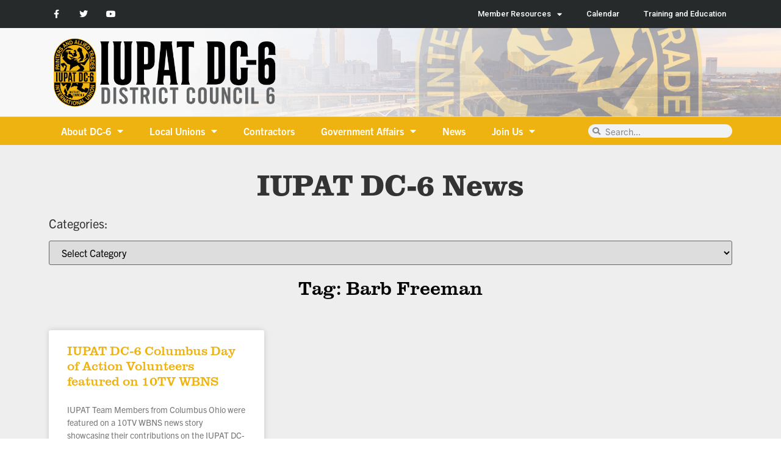

--- FILE ---
content_type: text/html; charset=UTF-8
request_url: https://iupat-dc6.org/tag/barb-freeman/
body_size: 37937
content:
<!doctype html>
<html lang="en-US">
<head>
	<meta charset="UTF-8">
<script>
var gform;gform||(document.addEventListener("gform_main_scripts_loaded",function(){gform.scriptsLoaded=!0}),document.addEventListener("gform/theme/scripts_loaded",function(){gform.themeScriptsLoaded=!0}),window.addEventListener("DOMContentLoaded",function(){gform.domLoaded=!0}),gform={domLoaded:!1,scriptsLoaded:!1,themeScriptsLoaded:!1,isFormEditor:()=>"function"==typeof InitializeEditor,callIfLoaded:function(o){return!(!gform.domLoaded||!gform.scriptsLoaded||!gform.themeScriptsLoaded&&!gform.isFormEditor()||(gform.isFormEditor()&&console.warn("The use of gform.initializeOnLoaded() is deprecated in the form editor context and will be removed in Gravity Forms 3.1."),o(),0))},initializeOnLoaded:function(o){gform.callIfLoaded(o)||(document.addEventListener("gform_main_scripts_loaded",()=>{gform.scriptsLoaded=!0,gform.callIfLoaded(o)}),document.addEventListener("gform/theme/scripts_loaded",()=>{gform.themeScriptsLoaded=!0,gform.callIfLoaded(o)}),window.addEventListener("DOMContentLoaded",()=>{gform.domLoaded=!0,gform.callIfLoaded(o)}))},hooks:{action:{},filter:{}},addAction:function(o,r,e,t){gform.addHook("action",o,r,e,t)},addFilter:function(o,r,e,t){gform.addHook("filter",o,r,e,t)},doAction:function(o){gform.doHook("action",o,arguments)},applyFilters:function(o){return gform.doHook("filter",o,arguments)},removeAction:function(o,r){gform.removeHook("action",o,r)},removeFilter:function(o,r,e){gform.removeHook("filter",o,r,e)},addHook:function(o,r,e,t,n){null==gform.hooks[o][r]&&(gform.hooks[o][r]=[]);var d=gform.hooks[o][r];null==n&&(n=r+"_"+d.length),gform.hooks[o][r].push({tag:n,callable:e,priority:t=null==t?10:t})},doHook:function(r,o,e){var t;if(e=Array.prototype.slice.call(e,1),null!=gform.hooks[r][o]&&((o=gform.hooks[r][o]).sort(function(o,r){return o.priority-r.priority}),o.forEach(function(o){"function"!=typeof(t=o.callable)&&(t=window[t]),"action"==r?t.apply(null,e):e[0]=t.apply(null,e)})),"filter"==r)return e[0]},removeHook:function(o,r,t,n){var e;null!=gform.hooks[o][r]&&(e=(e=gform.hooks[o][r]).filter(function(o,r,e){return!!(null!=n&&n!=o.tag||null!=t&&t!=o.priority)}),gform.hooks[o][r]=e)}});
</script>

	<meta name="viewport" content="width=device-width, initial-scale=1">
	<link rel="profile" href="https://gmpg.org/xfn/11">
	<meta name='robots' content='index, follow, max-image-preview:large, max-snippet:-1, max-video-preview:-1' />
	<style>img:is([sizes="auto" i], [sizes^="auto," i]) { contain-intrinsic-size: 3000px 1500px }</style>
	
	<!-- This site is optimized with the Yoast SEO plugin v24.7 - https://yoast.com/wordpress/plugins/seo/ -->
	<title>Barb Freeman Archives - IUPAT District Council 6</title>
	<link rel="canonical" href="https://iupat-dc6.org/tag/barb-freeman/" />
	<meta property="og:locale" content="en_US" />
	<meta property="og:type" content="article" />
	<meta property="og:title" content="Barb Freeman Archives - IUPAT District Council 6" />
	<meta property="og:url" content="https://iupat-dc6.org/tag/barb-freeman/" />
	<meta property="og:site_name" content="IUPAT District Council 6" />
	<meta name="twitter:card" content="summary_large_image" />
	<meta name="twitter:site" content="@iupatdc6" />
	<script type="application/ld+json" class="yoast-schema-graph">{"@context":"https://schema.org","@graph":[{"@type":"CollectionPage","@id":"https://iupat-dc6.org/tag/barb-freeman/","url":"https://iupat-dc6.org/tag/barb-freeman/","name":"Barb Freeman Archives - IUPAT District Council 6","isPartOf":{"@id":"https://iupat-dc6.org/#website"},"breadcrumb":{"@id":"https://iupat-dc6.org/tag/barb-freeman/#breadcrumb"},"inLanguage":"en-US"},{"@type":"BreadcrumbList","@id":"https://iupat-dc6.org/tag/barb-freeman/#breadcrumb","itemListElement":[{"@type":"ListItem","position":1,"name":"Home","item":"https://iupat-dc6.org/"},{"@type":"ListItem","position":2,"name":"Barb Freeman"}]},{"@type":"WebSite","@id":"https://iupat-dc6.org/#website","url":"https://iupat-dc6.org/","name":"IUPAT District Council 6","description":"DC-6 is a union construction trade organization representing workers in the Finishing Trades throughout Ohio and Central Kentucky","publisher":{"@id":"https://iupat-dc6.org/#organization"},"potentialAction":[{"@type":"SearchAction","target":{"@type":"EntryPoint","urlTemplate":"https://iupat-dc6.org/?s={search_term_string}"},"query-input":{"@type":"PropertyValueSpecification","valueRequired":true,"valueName":"search_term_string"}}],"inLanguage":"en-US"},{"@type":"Organization","@id":"https://iupat-dc6.org/#organization","name":"IUPAT District Council 6","url":"https://iupat-dc6.org/","logo":{"@type":"ImageObject","inLanguage":"en-US","@id":"https://iupat-dc6.org/#/schema/logo/image/","url":"https://iupat-dc6.org/wp-content/uploads/2014/05/DC-6-Logo-4C-w-text.png","contentUrl":"https://iupat-dc6.org/wp-content/uploads/2014/05/DC-6-Logo-4C-w-text.png","width":159,"height":125,"caption":"IUPAT District Council 6"},"image":{"@id":"https://iupat-dc6.org/#/schema/logo/image/"},"sameAs":["https://www.facebook.com/iupatdc6","https://x.com/iupatdc6","https://www.youtube.com/channel/UCxvkB4PBIqjh4-xqyorF8Hg"]}]}</script>
	<!-- / Yoast SEO plugin. -->


<link rel='dns-prefetch' href='//fonts.googleapis.com' />
<link rel="alternate" type="application/rss+xml" title="IUPAT District Council 6 &raquo; Feed" href="https://iupat-dc6.org/feed/" />
<link rel="alternate" type="application/rss+xml" title="IUPAT District Council 6 &raquo; Comments Feed" href="https://iupat-dc6.org/comments/feed/" />
<link rel="alternate" type="text/calendar" title="IUPAT District Council 6 &raquo; iCal Feed" href="https://iupat-dc6.org/events/?ical=1" />
<link rel="alternate" type="application/rss+xml" title="IUPAT District Council 6 &raquo; Barb Freeman Tag Feed" href="https://iupat-dc6.org/tag/barb-freeman/feed/" />
<script>
window._wpemojiSettings = {"baseUrl":"https:\/\/s.w.org\/images\/core\/emoji\/15.0.3\/72x72\/","ext":".png","svgUrl":"https:\/\/s.w.org\/images\/core\/emoji\/15.0.3\/svg\/","svgExt":".svg","source":{"concatemoji":"https:\/\/iupat-dc6.org\/wp-includes\/js\/wp-emoji-release.min.js?ver=0f2157d8f93c31e199fa6dd5ad3c63e2"}};
/*! This file is auto-generated */
!function(i,n){var o,s,e;function c(e){try{var t={supportTests:e,timestamp:(new Date).valueOf()};sessionStorage.setItem(o,JSON.stringify(t))}catch(e){}}function p(e,t,n){e.clearRect(0,0,e.canvas.width,e.canvas.height),e.fillText(t,0,0);var t=new Uint32Array(e.getImageData(0,0,e.canvas.width,e.canvas.height).data),r=(e.clearRect(0,0,e.canvas.width,e.canvas.height),e.fillText(n,0,0),new Uint32Array(e.getImageData(0,0,e.canvas.width,e.canvas.height).data));return t.every(function(e,t){return e===r[t]})}function u(e,t,n){switch(t){case"flag":return n(e,"\ud83c\udff3\ufe0f\u200d\u26a7\ufe0f","\ud83c\udff3\ufe0f\u200b\u26a7\ufe0f")?!1:!n(e,"\ud83c\uddfa\ud83c\uddf3","\ud83c\uddfa\u200b\ud83c\uddf3")&&!n(e,"\ud83c\udff4\udb40\udc67\udb40\udc62\udb40\udc65\udb40\udc6e\udb40\udc67\udb40\udc7f","\ud83c\udff4\u200b\udb40\udc67\u200b\udb40\udc62\u200b\udb40\udc65\u200b\udb40\udc6e\u200b\udb40\udc67\u200b\udb40\udc7f");case"emoji":return!n(e,"\ud83d\udc26\u200d\u2b1b","\ud83d\udc26\u200b\u2b1b")}return!1}function f(e,t,n){var r="undefined"!=typeof WorkerGlobalScope&&self instanceof WorkerGlobalScope?new OffscreenCanvas(300,150):i.createElement("canvas"),a=r.getContext("2d",{willReadFrequently:!0}),o=(a.textBaseline="top",a.font="600 32px Arial",{});return e.forEach(function(e){o[e]=t(a,e,n)}),o}function t(e){var t=i.createElement("script");t.src=e,t.defer=!0,i.head.appendChild(t)}"undefined"!=typeof Promise&&(o="wpEmojiSettingsSupports",s=["flag","emoji"],n.supports={everything:!0,everythingExceptFlag:!0},e=new Promise(function(e){i.addEventListener("DOMContentLoaded",e,{once:!0})}),new Promise(function(t){var n=function(){try{var e=JSON.parse(sessionStorage.getItem(o));if("object"==typeof e&&"number"==typeof e.timestamp&&(new Date).valueOf()<e.timestamp+604800&&"object"==typeof e.supportTests)return e.supportTests}catch(e){}return null}();if(!n){if("undefined"!=typeof Worker&&"undefined"!=typeof OffscreenCanvas&&"undefined"!=typeof URL&&URL.createObjectURL&&"undefined"!=typeof Blob)try{var e="postMessage("+f.toString()+"("+[JSON.stringify(s),u.toString(),p.toString()].join(",")+"));",r=new Blob([e],{type:"text/javascript"}),a=new Worker(URL.createObjectURL(r),{name:"wpTestEmojiSupports"});return void(a.onmessage=function(e){c(n=e.data),a.terminate(),t(n)})}catch(e){}c(n=f(s,u,p))}t(n)}).then(function(e){for(var t in e)n.supports[t]=e[t],n.supports.everything=n.supports.everything&&n.supports[t],"flag"!==t&&(n.supports.everythingExceptFlag=n.supports.everythingExceptFlag&&n.supports[t]);n.supports.everythingExceptFlag=n.supports.everythingExceptFlag&&!n.supports.flag,n.DOMReady=!1,n.readyCallback=function(){n.DOMReady=!0}}).then(function(){return e}).then(function(){var e;n.supports.everything||(n.readyCallback(),(e=n.source||{}).concatemoji?t(e.concatemoji):e.wpemoji&&e.twemoji&&(t(e.twemoji),t(e.wpemoji)))}))}((window,document),window._wpemojiSettings);
</script>
<link rel='stylesheet' id='mec-select2-style-css' href='https://iupat-dc6.org/wp-content/plugins/modern-events-calendar-lite/assets/packages/select2/select2.min.css?ver=6.2.0' media='all' />
<link rel='stylesheet' id='mec-font-icons-css' href='https://iupat-dc6.org/wp-content/plugins/modern-events-calendar-lite/assets/css/iconfonts.css?ver=0f2157d8f93c31e199fa6dd5ad3c63e2' media='all' />
<link rel='stylesheet' id='mec-frontend-style-css' href='https://iupat-dc6.org/wp-content/plugins/modern-events-calendar-lite/assets/css/frontend.min.css?ver=6.2.0' media='all' />
<link rel='stylesheet' id='mec-tooltip-style-css' href='https://iupat-dc6.org/wp-content/plugins/modern-events-calendar-lite/assets/packages/tooltip/tooltip.css?ver=0f2157d8f93c31e199fa6dd5ad3c63e2' media='all' />
<link rel='stylesheet' id='mec-tooltip-shadow-style-css' href='https://iupat-dc6.org/wp-content/plugins/modern-events-calendar-lite/assets/packages/tooltip/tooltipster-sideTip-shadow.min.css?ver=0f2157d8f93c31e199fa6dd5ad3c63e2' media='all' />
<link rel='stylesheet' id='featherlight-css' href='https://iupat-dc6.org/wp-content/plugins/modern-events-calendar-lite/assets/packages/featherlight/featherlight.css?ver=0f2157d8f93c31e199fa6dd5ad3c63e2' media='all' />
<link rel='stylesheet' id='mec-google-fonts-css' href='//fonts.googleapis.com/css?family=Montserrat%3A400%2C700%7CRoboto%3A100%2C300%2C400%2C700&#038;ver=0f2157d8f93c31e199fa6dd5ad3c63e2' media='all' />
<link rel='stylesheet' id='mec-lity-style-css' href='https://iupat-dc6.org/wp-content/plugins/modern-events-calendar-lite/assets/packages/lity/lity.min.css?ver=0f2157d8f93c31e199fa6dd5ad3c63e2' media='all' />
<link rel='stylesheet' id='mec-general-calendar-style-css' href='https://iupat-dc6.org/wp-content/plugins/modern-events-calendar-lite/assets/css/mec-general-calendar.css?ver=0f2157d8f93c31e199fa6dd5ad3c63e2' media='all' />
<style id='wp-emoji-styles-inline-css'>

	img.wp-smiley, img.emoji {
		display: inline !important;
		border: none !important;
		box-shadow: none !important;
		height: 1em !important;
		width: 1em !important;
		margin: 0 0.07em !important;
		vertical-align: -0.1em !important;
		background: none !important;
		padding: 0 !important;
	}
</style>
<link rel='stylesheet' id='wp-block-library-css' href='https://iupat-dc6.org/wp-includes/css/dist/block-library/style.min.css?ver=0f2157d8f93c31e199fa6dd5ad3c63e2' media='all' />
<style id='classic-theme-styles-inline-css'>
/*! This file is auto-generated */
.wp-block-button__link{color:#fff;background-color:#32373c;border-radius:9999px;box-shadow:none;text-decoration:none;padding:calc(.667em + 2px) calc(1.333em + 2px);font-size:1.125em}.wp-block-file__button{background:#32373c;color:#fff;text-decoration:none}
</style>
<style id='global-styles-inline-css'>
:root{--wp--preset--aspect-ratio--square: 1;--wp--preset--aspect-ratio--4-3: 4/3;--wp--preset--aspect-ratio--3-4: 3/4;--wp--preset--aspect-ratio--3-2: 3/2;--wp--preset--aspect-ratio--2-3: 2/3;--wp--preset--aspect-ratio--16-9: 16/9;--wp--preset--aspect-ratio--9-16: 9/16;--wp--preset--color--black: #000000;--wp--preset--color--cyan-bluish-gray: #abb8c3;--wp--preset--color--white: #ffffff;--wp--preset--color--pale-pink: #f78da7;--wp--preset--color--vivid-red: #cf2e2e;--wp--preset--color--luminous-vivid-orange: #ff6900;--wp--preset--color--luminous-vivid-amber: #fcb900;--wp--preset--color--light-green-cyan: #7bdcb5;--wp--preset--color--vivid-green-cyan: #00d084;--wp--preset--color--pale-cyan-blue: #8ed1fc;--wp--preset--color--vivid-cyan-blue: #0693e3;--wp--preset--color--vivid-purple: #9b51e0;--wp--preset--gradient--vivid-cyan-blue-to-vivid-purple: linear-gradient(135deg,rgba(6,147,227,1) 0%,rgb(155,81,224) 100%);--wp--preset--gradient--light-green-cyan-to-vivid-green-cyan: linear-gradient(135deg,rgb(122,220,180) 0%,rgb(0,208,130) 100%);--wp--preset--gradient--luminous-vivid-amber-to-luminous-vivid-orange: linear-gradient(135deg,rgba(252,185,0,1) 0%,rgba(255,105,0,1) 100%);--wp--preset--gradient--luminous-vivid-orange-to-vivid-red: linear-gradient(135deg,rgba(255,105,0,1) 0%,rgb(207,46,46) 100%);--wp--preset--gradient--very-light-gray-to-cyan-bluish-gray: linear-gradient(135deg,rgb(238,238,238) 0%,rgb(169,184,195) 100%);--wp--preset--gradient--cool-to-warm-spectrum: linear-gradient(135deg,rgb(74,234,220) 0%,rgb(151,120,209) 20%,rgb(207,42,186) 40%,rgb(238,44,130) 60%,rgb(251,105,98) 80%,rgb(254,248,76) 100%);--wp--preset--gradient--blush-light-purple: linear-gradient(135deg,rgb(255,206,236) 0%,rgb(152,150,240) 100%);--wp--preset--gradient--blush-bordeaux: linear-gradient(135deg,rgb(254,205,165) 0%,rgb(254,45,45) 50%,rgb(107,0,62) 100%);--wp--preset--gradient--luminous-dusk: linear-gradient(135deg,rgb(255,203,112) 0%,rgb(199,81,192) 50%,rgb(65,88,208) 100%);--wp--preset--gradient--pale-ocean: linear-gradient(135deg,rgb(255,245,203) 0%,rgb(182,227,212) 50%,rgb(51,167,181) 100%);--wp--preset--gradient--electric-grass: linear-gradient(135deg,rgb(202,248,128) 0%,rgb(113,206,126) 100%);--wp--preset--gradient--midnight: linear-gradient(135deg,rgb(2,3,129) 0%,rgb(40,116,252) 100%);--wp--preset--font-size--small: 13px;--wp--preset--font-size--medium: 20px;--wp--preset--font-size--large: 36px;--wp--preset--font-size--x-large: 42px;--wp--preset--spacing--20: 0.44rem;--wp--preset--spacing--30: 0.67rem;--wp--preset--spacing--40: 1rem;--wp--preset--spacing--50: 1.5rem;--wp--preset--spacing--60: 2.25rem;--wp--preset--spacing--70: 3.38rem;--wp--preset--spacing--80: 5.06rem;--wp--preset--shadow--natural: 6px 6px 9px rgba(0, 0, 0, 0.2);--wp--preset--shadow--deep: 12px 12px 50px rgba(0, 0, 0, 0.4);--wp--preset--shadow--sharp: 6px 6px 0px rgba(0, 0, 0, 0.2);--wp--preset--shadow--outlined: 6px 6px 0px -3px rgba(255, 255, 255, 1), 6px 6px rgba(0, 0, 0, 1);--wp--preset--shadow--crisp: 6px 6px 0px rgba(0, 0, 0, 1);}:where(.is-layout-flex){gap: 0.5em;}:where(.is-layout-grid){gap: 0.5em;}body .is-layout-flex{display: flex;}.is-layout-flex{flex-wrap: wrap;align-items: center;}.is-layout-flex > :is(*, div){margin: 0;}body .is-layout-grid{display: grid;}.is-layout-grid > :is(*, div){margin: 0;}:where(.wp-block-columns.is-layout-flex){gap: 2em;}:where(.wp-block-columns.is-layout-grid){gap: 2em;}:where(.wp-block-post-template.is-layout-flex){gap: 1.25em;}:where(.wp-block-post-template.is-layout-grid){gap: 1.25em;}.has-black-color{color: var(--wp--preset--color--black) !important;}.has-cyan-bluish-gray-color{color: var(--wp--preset--color--cyan-bluish-gray) !important;}.has-white-color{color: var(--wp--preset--color--white) !important;}.has-pale-pink-color{color: var(--wp--preset--color--pale-pink) !important;}.has-vivid-red-color{color: var(--wp--preset--color--vivid-red) !important;}.has-luminous-vivid-orange-color{color: var(--wp--preset--color--luminous-vivid-orange) !important;}.has-luminous-vivid-amber-color{color: var(--wp--preset--color--luminous-vivid-amber) !important;}.has-light-green-cyan-color{color: var(--wp--preset--color--light-green-cyan) !important;}.has-vivid-green-cyan-color{color: var(--wp--preset--color--vivid-green-cyan) !important;}.has-pale-cyan-blue-color{color: var(--wp--preset--color--pale-cyan-blue) !important;}.has-vivid-cyan-blue-color{color: var(--wp--preset--color--vivid-cyan-blue) !important;}.has-vivid-purple-color{color: var(--wp--preset--color--vivid-purple) !important;}.has-black-background-color{background-color: var(--wp--preset--color--black) !important;}.has-cyan-bluish-gray-background-color{background-color: var(--wp--preset--color--cyan-bluish-gray) !important;}.has-white-background-color{background-color: var(--wp--preset--color--white) !important;}.has-pale-pink-background-color{background-color: var(--wp--preset--color--pale-pink) !important;}.has-vivid-red-background-color{background-color: var(--wp--preset--color--vivid-red) !important;}.has-luminous-vivid-orange-background-color{background-color: var(--wp--preset--color--luminous-vivid-orange) !important;}.has-luminous-vivid-amber-background-color{background-color: var(--wp--preset--color--luminous-vivid-amber) !important;}.has-light-green-cyan-background-color{background-color: var(--wp--preset--color--light-green-cyan) !important;}.has-vivid-green-cyan-background-color{background-color: var(--wp--preset--color--vivid-green-cyan) !important;}.has-pale-cyan-blue-background-color{background-color: var(--wp--preset--color--pale-cyan-blue) !important;}.has-vivid-cyan-blue-background-color{background-color: var(--wp--preset--color--vivid-cyan-blue) !important;}.has-vivid-purple-background-color{background-color: var(--wp--preset--color--vivid-purple) !important;}.has-black-border-color{border-color: var(--wp--preset--color--black) !important;}.has-cyan-bluish-gray-border-color{border-color: var(--wp--preset--color--cyan-bluish-gray) !important;}.has-white-border-color{border-color: var(--wp--preset--color--white) !important;}.has-pale-pink-border-color{border-color: var(--wp--preset--color--pale-pink) !important;}.has-vivid-red-border-color{border-color: var(--wp--preset--color--vivid-red) !important;}.has-luminous-vivid-orange-border-color{border-color: var(--wp--preset--color--luminous-vivid-orange) !important;}.has-luminous-vivid-amber-border-color{border-color: var(--wp--preset--color--luminous-vivid-amber) !important;}.has-light-green-cyan-border-color{border-color: var(--wp--preset--color--light-green-cyan) !important;}.has-vivid-green-cyan-border-color{border-color: var(--wp--preset--color--vivid-green-cyan) !important;}.has-pale-cyan-blue-border-color{border-color: var(--wp--preset--color--pale-cyan-blue) !important;}.has-vivid-cyan-blue-border-color{border-color: var(--wp--preset--color--vivid-cyan-blue) !important;}.has-vivid-purple-border-color{border-color: var(--wp--preset--color--vivid-purple) !important;}.has-vivid-cyan-blue-to-vivid-purple-gradient-background{background: var(--wp--preset--gradient--vivid-cyan-blue-to-vivid-purple) !important;}.has-light-green-cyan-to-vivid-green-cyan-gradient-background{background: var(--wp--preset--gradient--light-green-cyan-to-vivid-green-cyan) !important;}.has-luminous-vivid-amber-to-luminous-vivid-orange-gradient-background{background: var(--wp--preset--gradient--luminous-vivid-amber-to-luminous-vivid-orange) !important;}.has-luminous-vivid-orange-to-vivid-red-gradient-background{background: var(--wp--preset--gradient--luminous-vivid-orange-to-vivid-red) !important;}.has-very-light-gray-to-cyan-bluish-gray-gradient-background{background: var(--wp--preset--gradient--very-light-gray-to-cyan-bluish-gray) !important;}.has-cool-to-warm-spectrum-gradient-background{background: var(--wp--preset--gradient--cool-to-warm-spectrum) !important;}.has-blush-light-purple-gradient-background{background: var(--wp--preset--gradient--blush-light-purple) !important;}.has-blush-bordeaux-gradient-background{background: var(--wp--preset--gradient--blush-bordeaux) !important;}.has-luminous-dusk-gradient-background{background: var(--wp--preset--gradient--luminous-dusk) !important;}.has-pale-ocean-gradient-background{background: var(--wp--preset--gradient--pale-ocean) !important;}.has-electric-grass-gradient-background{background: var(--wp--preset--gradient--electric-grass) !important;}.has-midnight-gradient-background{background: var(--wp--preset--gradient--midnight) !important;}.has-small-font-size{font-size: var(--wp--preset--font-size--small) !important;}.has-medium-font-size{font-size: var(--wp--preset--font-size--medium) !important;}.has-large-font-size{font-size: var(--wp--preset--font-size--large) !important;}.has-x-large-font-size{font-size: var(--wp--preset--font-size--x-large) !important;}
:where(.wp-block-post-template.is-layout-flex){gap: 1.25em;}:where(.wp-block-post-template.is-layout-grid){gap: 1.25em;}
:where(.wp-block-columns.is-layout-flex){gap: 2em;}:where(.wp-block-columns.is-layout-grid){gap: 2em;}
:root :where(.wp-block-pullquote){font-size: 1.5em;line-height: 1.6;}
</style>
<link rel='stylesheet' id='agile-store-locator-init-css' href='https://iupat-dc6.org/wp-content/plugins/agile-store-locator/public/css/init.css?ver=4.8.22' media='all' />
<link rel='stylesheet' id='pb_animate-css' href='https://iupat-dc6.org/wp-content/plugins/ays-popup-box/public/css/animate.css?ver=5.2.2' media='all' />
<link rel='stylesheet' id='embedpress-style-css' href='https://iupat-dc6.org/wp-content/plugins/embedpress/assets/css/embedpress.css?ver=0f2157d8f93c31e199fa6dd5ad3c63e2' media='all' />
<link rel='stylesheet' id='searchandfilter-css' href='https://iupat-dc6.org/wp-content/plugins/search-filter/style.css?ver=1' media='all' />
<link rel='stylesheet' id='dashicons-css' href='https://iupat-dc6.org/wp-includes/css/dashicons.min.css?ver=0f2157d8f93c31e199fa6dd5ad3c63e2' media='all' />
<link rel='stylesheet' id='hello-elementor-css' href='https://iupat-dc6.org/wp-content/themes/hello-elementor/style.min.css?ver=2.7.1' media='all' />
<link rel='stylesheet' id='hello-elementor-theme-style-css' href='https://iupat-dc6.org/wp-content/themes/hello-elementor/theme.min.css?ver=2.7.1' media='all' />
<link rel='stylesheet' id='elementor-icons-css' href='https://iupat-dc6.org/wp-content/plugins/elementor/assets/lib/eicons/css/elementor-icons.min.css?ver=5.20.0' media='all' />
<link rel='stylesheet' id='elementor-frontend-css' href='https://iupat-dc6.org/wp-content/plugins/elementor/assets/css/frontend-lite.min.css?ver=3.13.3' media='all' />
<link rel='stylesheet' id='swiper-css' href='https://iupat-dc6.org/wp-content/plugins/elementor/assets/lib/swiper/css/swiper.min.css?ver=5.3.6' media='all' />
<link rel='stylesheet' id='elementor-post-4309-css' href='https://iupat-dc6.org/wp-content/uploads/elementor/css/post-4309.css?ver=1685103621' media='all' />
<link rel='stylesheet' id='-sl-bootstrap-css' href='https://iupat-dc6.org/wp-content/plugins/agile-store-locator/public/css/sl-bootstrap.css' media='all' />
<link rel='stylesheet' id='elementor-pro-css' href='https://iupat-dc6.org/wp-content/plugins/elementor-pro/assets/css/frontend-lite.min.css?ver=3.13.2' media='all' />
<link rel='stylesheet' id='elementor-post-4333-css' href='https://iupat-dc6.org/wp-content/uploads/elementor/css/post-4333.css?ver=1685455983' media='all' />
<link rel='stylesheet' id='elementor-post-4652-css' href='https://iupat-dc6.org/wp-content/uploads/elementor/css/post-4652.css?ver=1685106887' media='all' />
<link rel='stylesheet' id='elementor-post-5391-css' href='https://iupat-dc6.org/wp-content/uploads/elementor/css/post-5391.css?ver=1685103648' media='all' />
<style id='akismet-widget-style-inline-css'>

			.a-stats {
				--akismet-color-mid-green: #357b49;
				--akismet-color-white: #fff;
				--akismet-color-light-grey: #f6f7f7;

				max-width: 350px;
				width: auto;
			}

			.a-stats * {
				all: unset;
				box-sizing: border-box;
			}

			.a-stats strong {
				font-weight: 600;
			}

			.a-stats a.a-stats__link,
			.a-stats a.a-stats__link:visited,
			.a-stats a.a-stats__link:active {
				background: var(--akismet-color-mid-green);
				border: none;
				box-shadow: none;
				border-radius: 8px;
				color: var(--akismet-color-white);
				cursor: pointer;
				display: block;
				font-family: -apple-system, BlinkMacSystemFont, 'Segoe UI', 'Roboto', 'Oxygen-Sans', 'Ubuntu', 'Cantarell', 'Helvetica Neue', sans-serif;
				font-weight: 500;
				padding: 12px;
				text-align: center;
				text-decoration: none;
				transition: all 0.2s ease;
			}

			/* Extra specificity to deal with TwentyTwentyOne focus style */
			.widget .a-stats a.a-stats__link:focus {
				background: var(--akismet-color-mid-green);
				color: var(--akismet-color-white);
				text-decoration: none;
			}

			.a-stats a.a-stats__link:hover {
				filter: brightness(110%);
				box-shadow: 0 4px 12px rgba(0, 0, 0, 0.06), 0 0 2px rgba(0, 0, 0, 0.16);
			}

			.a-stats .count {
				color: var(--akismet-color-white);
				display: block;
				font-size: 1.5em;
				line-height: 1.4;
				padding: 0 13px;
				white-space: nowrap;
			}
		
</style>
<link rel='stylesheet' id='eael-general-css' href='https://iupat-dc6.org/wp-content/plugins/essential-addons-for-elementor-lite/assets/front-end/css/view/general.min.css?ver=5.7.3' media='all' />
<link rel='stylesheet' id='google-fonts-1-css' href='https://fonts.googleapis.com/css?family=Roboto%3A100%2C100italic%2C200%2C200italic%2C300%2C300italic%2C400%2C400italic%2C500%2C500italic%2C600%2C600italic%2C700%2C700italic%2C800%2C800italic%2C900%2C900italic%7CLibre+Franklin%3A100%2C100italic%2C200%2C200italic%2C300%2C300italic%2C400%2C400italic%2C500%2C500italic%2C600%2C600italic%2C700%2C700italic%2C800%2C800italic%2C900%2C900italic&#038;display=auto&#038;ver=0f2157d8f93c31e199fa6dd5ad3c63e2' media='all' />
<link rel='stylesheet' id='elementor-icons-shared-0-css' href='https://iupat-dc6.org/wp-content/plugins/elementor/assets/lib/font-awesome/css/fontawesome.min.css?ver=5.15.3' media='all' />
<link rel='stylesheet' id='elementor-icons-fa-brands-css' href='https://iupat-dc6.org/wp-content/plugins/elementor/assets/lib/font-awesome/css/brands.min.css?ver=5.15.3' media='all' />
<link rel='stylesheet' id='elementor-icons-fa-solid-css' href='https://iupat-dc6.org/wp-content/plugins/elementor/assets/lib/font-awesome/css/solid.min.css?ver=5.15.3' media='all' />
<link rel="preconnect" href="https://fonts.gstatic.com/" crossorigin><script src="https://iupat-dc6.org/wp-includes/js/jquery/jquery.min.js?ver=3.7.1" id="jquery-core-js"></script>
<script src="https://iupat-dc6.org/wp-includes/js/jquery/jquery-migrate.min.js?ver=3.4.1" id="jquery-migrate-js"></script>
<script src="https://iupat-dc6.org/wp-content/plugins/modern-events-calendar-lite/assets/js/mec-general-calendar.js?ver=6.2.0" id="mec-general-calendar-script-js"></script>
<script id="mec-frontend-script-js-extra">
var mecdata = {"day":"day","days":"days","hour":"hour","hours":"hours","minute":"minute","minutes":"minutes","second":"second","seconds":"seconds","elementor_edit_mode":"no","recapcha_key":"","ajax_url":"https:\/\/iupat-dc6.org\/wp-admin\/admin-ajax.php","fes_nonce":"83290319c7","current_year":"2026","current_month":"01","datepicker_format":"yy-mm-dd&Y-m-d"};
</script>
<script src="https://iupat-dc6.org/wp-content/plugins/modern-events-calendar-lite/assets/js/frontend.js?ver=6.2.0" id="mec-frontend-script-js"></script>
<script src="https://iupat-dc6.org/wp-content/plugins/modern-events-calendar-lite/assets/js/events.js?ver=6.2.0" id="mec-events-script-js"></script>
<script id="ays-pb-js-extra">
var pbLocalizeObj = {"ajax":"https:\/\/iupat-dc6.org\/wp-admin\/admin-ajax.php","seconds":"seconds","thisWillClose":"This will close in","icons":{"close_icon":"<svg class=\"ays_pb_material_close_icon\" xmlns=\"https:\/\/www.w3.org\/2000\/svg\" height=\"36px\" viewBox=\"0 0 24 24\" width=\"36px\" fill=\"#000000\" alt=\"Pop-up Close\"><path d=\"M0 0h24v24H0z\" fill=\"none\"\/><path d=\"M19 6.41L17.59 5 12 10.59 6.41 5 5 6.41 10.59 12 5 17.59 6.41 19 12 13.41 17.59 19 19 17.59 13.41 12z\"\/><\/svg>","close_circle_icon":"<svg class=\"ays_pb_material_close_circle_icon\" xmlns=\"https:\/\/www.w3.org\/2000\/svg\" height=\"24\" viewBox=\"0 0 24 24\" width=\"36\" alt=\"Pop-up Close\"><path d=\"M0 0h24v24H0z\" fill=\"none\"\/><path d=\"M12 2C6.47 2 2 6.47 2 12s4.47 10 10 10 10-4.47 10-10S17.53 2 12 2zm5 13.59L15.59 17 12 13.41 8.41 17 7 15.59 10.59 12 7 8.41 8.41 7 12 10.59 15.59 7 17 8.41 13.41 12 17 15.59z\"\/><\/svg>","volume_up_icon":"<svg class=\"ays_pb_fa_volume\" xmlns=\"https:\/\/www.w3.org\/2000\/svg\" height=\"24\" viewBox=\"0 0 24 24\" width=\"36\"><path d=\"M0 0h24v24H0z\" fill=\"none\"\/><path d=\"M3 9v6h4l5 5V4L7 9H3zm13.5 3c0-1.77-1.02-3.29-2.5-4.03v8.05c1.48-.73 2.5-2.25 2.5-4.02zM14 3.23v2.06c2.89.86 5 3.54 5 6.71s-2.11 5.85-5 6.71v2.06c4.01-.91 7-4.49 7-8.77s-2.99-7.86-7-8.77z\"\/><\/svg>","volume_mute_icon":"<svg xmlns=\"https:\/\/www.w3.org\/2000\/svg\" height=\"24\" viewBox=\"0 0 24 24\" width=\"24\"><path d=\"M0 0h24v24H0z\" fill=\"none\"\/><path d=\"M7 9v6h4l5 5V4l-5 5H7z\"\/><\/svg>"}};
</script>
<script src="https://iupat-dc6.org/wp-content/plugins/ays-popup-box/public/js/ays-pb-public.js?ver=5.2.2" id="ays-pb-js"></script>
<script src="https://iupat-dc6.org/wp-content/plugins/e2pdf/js/e2pdf.frontend.js?ver=1.25.15" id="js/e2pdf.frontend-js"></script>
<link rel="https://api.w.org/" href="https://iupat-dc6.org/wp-json/" /><link rel="alternate" title="JSON" type="application/json" href="https://iupat-dc6.org/wp-json/wp/v2/tags/62" /><link rel="EditURI" type="application/rsd+xml" title="RSD" href="https://iupat-dc6.org/xmlrpc.php?rsd" />

<meta name="tec-api-version" content="v1"><meta name="tec-api-origin" content="https://iupat-dc6.org"><link rel="alternate" href="https://iupat-dc6.org/wp-json/tribe/events/v1/events/?tags=barb-freeman" /><meta name="generator" content="Elementor 3.13.3; features: e_dom_optimization, e_optimized_css_loading, a11y_improvements, additional_custom_breakpoints; settings: css_print_method-external, google_font-enabled, font_display-auto">
<link rel="stylesheet" href="https://use.typekit.net/okc4mmd.css">
<script type="text/javascript">
function asl_event_hook(_event) {
   
  if(_event.type == 'load' || _event.type == 'beforeclear') {
    
    asl_view.prop_filter = {type: 'collect', title: '1'};
    asl_view.refreshView();
  }
}
</script>
<script type="text/javascript"> 
 
jQuery(document).ready(function() {
    jQuery('#btn-back').on('click', function() {
      window.history.go(-1); 
      return false;
    });
});
 
</script>
<!-- Google tag (gtag.js) -->
<script async src="https://www.googletagmanager.com/gtag/js?id=G-3TN2WZ1D69"></script>
<script>
  window.dataLayer = window.dataLayer || [];
  function gtag(){dataLayer.push(arguments);}
  gtag('js', new Date());

  gtag('config', 'G-3TN2WZ1D69');
</script>
<link rel="icon" href="https://iupat-dc6.org/wp-content/uploads/2023/05/cropped-favicon-32x32.png" sizes="32x32" />
<link rel="icon" href="https://iupat-dc6.org/wp-content/uploads/2023/05/cropped-favicon-192x192.png" sizes="192x192" />
<link rel="apple-touch-icon" href="https://iupat-dc6.org/wp-content/uploads/2023/05/cropped-favicon-180x180.png" />
<meta name="msapplication-TileImage" content="https://iupat-dc6.org/wp-content/uploads/2023/05/cropped-favicon-270x270.png" />
		<style id="wp-custom-css">
			/* ASL store locator */
a.btn.btn-asl.s-direction {
    display: none;
}



.addr-loc > ul > li > a {
    font-family: 'trade-gothic-next'!important;
}

.asl-cont.asl-bg-0 *::-webkit-scrollbar-thumb{
	background:#eeb310!important;
}

.asl-cont.asl-bg-0 .sl-main-cont .asl-filter-sec .asl-filter-cont .asl-filter-list ul li.c-actv a, .asl-cont.asl-bg-0 .sl-main-cont .asl-filter-sec .asl-filter-cont .asl-filter-list ul li.c-actv a:hover{
	color:#fff!important;
}
.asl-cont.asl-bg-0 .sl-main-cont .asl-filter-sec .asl-filter-cont .asl-filter-list ul li.c-actv a{
	color:#fff!important;
}
.asl-cont.asl-bg-0 .sl-main-cont .asl-filter-sec .asl-filter-cont .asl-filter-list ul li a:hover{
	color:#eeb310!important;
}
.asl-cont.asl-bg-0 .sl-main-cont .asl-filter-sec .asl-filter-cont .asl-filter-list ul li.c-actv a{
	background:#eeb310!important;
}

.asl-cont.asl-bg-0 .sl-main-cont .asl-filter-sec .asl-filter-cont .sl-sec-title a{
Background-color:#EEB310!important;
}

.asl-cont .sl-main-cont .asl-filter-sec .asl-filter-cont .asl-filter-list ul li a{
Font-family:'trade-gothic-next'!important;
}

.asl-cont.asl-bg-0 .sl-main-cont .btn.btn-asl{
Background-color:#EEB310!important;
color:#000000!important;}


.asl-cont .sl-main-cont .asl-panel-inner .sl-main-cont-box ul.sl-list li.sl-item .sl-addr-sec .sl-cat-tag ul li {
Font-family:'trade-gothic-next'!important;
}


.asl-cont .sl-main-cont .asl-panel-inner .sl-main-cont-box ul.sl-list li.sl-item .sl-addr-sec .addr-loc ul li span {
Font-family:'trade-gothic-next'!important;
}


.asl-cont .icon-mobile-1:before {
color:#EEB310!important;
}

.asl-cont .icon-address-card-o:before{
color:#EEB310!important;
}
.asl-cont.asl-bg-0 .sl-main-cont .asl-panel-inner .sl-main-cont-box ul.sl-list li.sl-item .sl-addr-sec h3{
	color:#000000!important;
}
.asl-cont.asl-bg-0 .sl-main-cont .asl-panel-inner .asl-filter-tabs .nav .nav-item .badge-light{
	color:#000000!important;
}
.asl-cont .sl-main-cont .asl-panel-inner .asl-addr-search .form-control{
	font-family:'trade-gothic-next'!important;
}
.asl-cont.asl-bg-0 .sl-main-cont .asl-panel-inner .asl-addr-search .sl-search-btn i{
	background:#eeb310!important;
}
.asl-cont.asl-bg-0 .sl-main-cont .asl-panel-inner .asl-filter-tabs .nav .nav-item .nav-link{
	font-family:'trade-gothic-next'!important;
	background-color:#EEB310!important;
}
.asl-cont .sl-main-cont .asl-panel-inner .sl-main-cont-box ul.sl-list li.sl-no-item{
	color:#000000!important;
}
button#asl-btn-search {
    font-family: 'clarendon-urw';
    text-transform: uppercase;
}

.asl-cont.asl-search .adropdown-menu>.active>a, .asl-cont.asl-search .adropdown-menu>.active>a:hover, .asl-cont.asl-search .adropdown-menu>.active>a:focus{
	background-color:#59677B!important;

}
.asl-search .asl-search-cont h3 {
	color:#000000!important;
}

i.asl-geo.icon-direction-outline {
    background-color: #eeb310;
}

#asl-storelocator.storelocator-main.asl-p-cont.container.asl-template-0 .btn.btn-asl {
  background: #eeb310 !important;
}
#asl-storelocator.storelocator-main.asl-p-cont.container.asl-template-0 .infoWindow {
  background-color: #ffffff;
}
#asl-storelocator.storelocator-main.asl-p-cont.container.asl-template-0 .infoWindow .features li {
  color: #808080;
}
#asl-storelocator.storelocator-main.asl-p-cont.container.asl-template-0 .infoWindow h2 {
  color: #000000;
}
#asl-storelocator.storelocator-main.asl-p-cont.container.asl-template-0 .storelocator-panel {
  border: 1px solid #cccccc;
}
#asl-storelocator.storelocator-main.asl-p-cont.container.asl-template-0 .store-locator h4 {
  color: #eeb310;
}
#asl-storelocator.storelocator-main.asl-p-cont.container.asl-template-0 .store-locator .agile-modal-backdrop-in {
  background-color: #000000;
}
#asl-storelocator.storelocator-main.asl-p-cont.container.asl-template-0 .store-locator button.close-directions.close[aria-label="Close"] {
  background: rgba(0,0,0,0) none repeat scroll 0 0;
}
#asl-storelocator.storelocator-main.asl-p-cont.container.asl-template-0 .half-rule {
  border-color: #cccccc;
}
#asl-storelocator.storelocator-main.asl-p-cont.container.asl-template-0 .half-rule-1 {
  border-bottom: 1px solid #dddddd;
}
#asl-storelocator.storelocator-main.asl-bg-0 #asl-map-canv {
  background: #ffffff;
}
#asl-storelocator.storelocator-main.asl-bg-0 #panel,
#asl-storelocator.storelocator-main.asl-bg-0 #asl-list {
  background: #ffffff;
}
#asl-storelocator.storelocator-main.asl-p-cont.asl-bg-0 .map-canvas-outer {
  background: none repeat scroll 0 0 #ffffff;
  border: 1px solid #dddddd;
}
#asl-storelocator.storelocator-main.asl-p-cont.asl-bg-0 .panel-cont button,
#asl-storelocator.storelocator-main.asl-p-cont.asl-bg-0 .panel-cont .btn.btn-asl {
  background-color: #eeb310 !important;
}
#asl-storelocator.storelocator-main.asl-p-cont.asl-bg-0 .panel-inner .item .addr-sec .p-title,
#asl-storelocator.storelocator-main.asl-p-cont.asl-bg-0 .panel-inner .sl-item .addr-sec .p-title {
  color: #eeb310;
}
#asl-storelocator.storelocator-main.asl-p-cont.asl-bg-0 div.arrow-down {
  border-top: 25px solid #ffffff;
}
#asl-storelocator.storelocator-main.asl-p-cont.asl-bg-0 .loading {
  background-color: #ffffff;
  border: 1px solid #cccccc;
}
#asl-storelocator.storelocator-main.asl-p-cont.asl-bg-0 .asl-overlay h1.h1 {
  color: #eeb310;
}
#asl-storelocator.storelocator-main.asl-p-cont.asl-bg-0 .asl-overlay-on-item h1.h1 {
  color: #eeb310;
}
#asl-storelocator.storelocator-main.asl-p-cont.asl-bg-0 body.search-list {
  background: #F8F8F8;
}
#asl-storelocator.storelocator-main.asl-p-cont.asl-bg-0 #panel,
#asl-storelocator.storelocator-main.asl-p-cont.asl-bg-0 #asl-list {
  color: #51493e;
}
#asl-storelocator.storelocator-main.asl-p-cont.asl-bg-0 #panel .s-distance,
#asl-storelocator.storelocator-main.asl-p-cont.asl-bg-0 #asl-list .s-distance {
  color: inherit !important;
}
#asl-storelocator.storelocator-main.asl-p-cont.asl-bg-0 #panel .item-state a,
#asl-storelocator.storelocator-main.asl-p-cont.asl-bg-0 #asl-list .item-state a {
  color: #51493e;
}
#asl-storelocator.storelocator-main.asl-p-cont.asl-bg-0 #panel .item-state a span,
#asl-storelocator.storelocator-main.asl-p-cont.asl-bg-0 #asl-list .item-state a span {
  background: #e1e1e1;
  color: #ffffff;
}
#asl-storelocator.storelocator-main.asl-p-cont.asl-bg-0 #panel .item-state a:hover span,
#asl-storelocator.storelocator-main.asl-p-cont.asl-bg-0 #asl-list .item-state a:hover span {
  background-color: #596784;
  color: #ffffff;
}
#asl-storelocator.storelocator-main.asl-p-cont.asl-bg-0 #panel .item-state a.colisiond span,
#asl-storelocator.storelocator-main.asl-p-cont.asl-bg-0 #asl-list .item-state a.colisiond span {
  background-color: #596784;
  color: #ffffff;
}
#asl-storelocator.storelocator-main.asl-p-cont.asl-bg-0 .store.highlighted .store-inner {
  background-color: #ffffe0;
}
#asl-storelocator.storelocator-main.asl-p-cont.asl-bg-0 .close {
  background: none repeat scroll 0 0 rgba(0,0,0,0);
}
#asl-storelocator.storelocator-main.asl-p-cont.asl-bg-0 .infoBox .categories {
  color: #cccccc;
}
#asl-storelocator.storelocator-main.asl-p-cont.asl-bg-0 .chosen-container-multi .chosen-choices {
  border: 1px solid #cccccc;
  box-shadow: 0 1px 1px rgba(0,0,0,0.075) inset;
}
#asl-storelocator.storelocator-main.asl-p-cont.asl-bg-0 .item,
#asl-storelocator.storelocator-main.asl-p-cont.asl-bg-0 .sl-item {
  background: transparent none repeat scroll 0 0 !important;
  border-bottom: 1px solid #cccccc !important;
}
#asl-storelocator.storelocator-main.asl-p-cont.asl-bg-0 .item .thumb-a img,
#asl-storelocator.storelocator-main.asl-p-cont.asl-bg-0 .sl-item .thumb-a img {
  border: 2px solid #d6dce2;
}
#asl-storelocator.storelocator-main.asl-p-cont.asl-bg-0 .item .thumb-a .photo-count,
#asl-storelocator.storelocator-main.asl-p-cont.asl-bg-0 .sl-item .thumb-a .photo-count {
  background: #6D5B50;
  color: #ffffff;
}
#asl-storelocator.storelocator-main.asl-p-cont.asl-bg-0 .item .s-distance,
#asl-storelocator.storelocator-main.asl-p-cont.asl-bg-0 .sl-item .s-distance {
  color: #000000;
}
#asl-storelocator.storelocator-main.asl-p-cont.asl-bg-0 .item:nth-child(2n),
#asl-storelocator.storelocator-main.asl-p-cont.asl-bg-0 .sl-item:nth-child(2n) {
  background: #fafafa none repeat scroll 0 0 !important;
}
#asl-storelocator.storelocator-main.asl-p-cont.asl-bg-0 .wrapper-container {
  background: #ffffff;
  border: 1px solid #d6dce2;
}
#asl-storelocator.storelocator-main.asl-p-cont.asl-bg-0 .listing-map.list-only {
  background: #ffffff;
  border: 1px solid #d6dce2;
}
#asl-storelocator.storelocator-main.asl-p-cont.asl-bg-0 .item.highlighted,
#asl-storelocator.storelocator-main.asl-p-cont.asl-bg-0 .sl-item.highlighted {
  background: #EEEEEE !important;
}
#asl-storelocator.storelocator-main.asl-p-cont.asl-bg-0 .adropdown-menu>.active>a,
#asl-storelocator.storelocator-main.asl-p-cont.asl-bg-0 .adropdown-menu>.active>a:hover,
#asl-storelocator.storelocator-main.asl-p-cont.asl-bg-0 .adropdown-menu>.active>a:focus {
  background: #eeb310;
}
#asl-storelocator.storelocator-main.asl-p-cont.asl-bg-0 .panel-inner .item .addr-sec .p-title,
#asl-storelocator.storelocator-main.asl-p-cont.asl-bg-0 .panel-inner .sl-item .addr-sec .p-title {
  color: #eeb310;
}
#asl-storelocator.storelocator-main.asl-p-cont.asl-bg-0 button.close-directions.close[aria-label="Close"] {
  background-color: #eeb310;
  color: #ffffff;
}
#asl-storelocator.storelocator-main.asl-p-cont.asl-bg-0 .panel .item,
#asl-storelocator.storelocator-main.asl-p-cont.asl-bg-0 .panel .sl-item {
  border-color: #eeb310;
}
#asl-storelocator.storelocator-main.asl-p-cont.asl-bg-0 .panel .item,
#asl-storelocator.storelocator-main.asl-p-cont.asl-bg-0 .panel .sl-item {
  background: #ffffff !important;
}
#asl-storelocator.storelocator-main.asl-p-cont.asl-bg-0 .item-state .panel .item:nth-child(2n),
#asl-storelocator.storelocator-main.asl-p-cont.asl-bg-0 .item-state .panel .sl-item:nth-child(2n) {
  background: #fafafa none repeat scroll 0 0 !important;
}
#asl-storelocator.storelocator-main.asl-p-cont.asl-bg-0 button.close-directions.close[aria-label="Close"] {
  background: rgba(0,0,0,0) none repeat scroll 0 0;
  color: #cccccc;
}
#asl-storelocator.storelocator-main.asl-p-cont.asl-bg-0 input#auto-complete-search:focus {
  border-color: rgba(0,0,0,0.36);
  box-shadow: inset 0 1px 1px rgba(0,0,0,0.075), 0 0 8px rgba(0,0,0,0.2);
}
#asl-storelocator.storelocator-main.asl-p-cont.asl-bg-0 .col-xs-12.search_filter p:last-child >span,
#asl-storelocator.storelocator-main.asl-p-cont.asl-bg-0 .col-xs-12.search_filter .sl-search-group >span,
#asl-storelocator.storelocator-main.asl-p-cont.asl-bg-0 .col-xs-12.search_filter .asl-store-search >span {
  background: #eeb310 repeat scroll 0 0;
}
#asl-storelocator.storelocator-main.asl-p-cont.asl-bg-0 .col-xs-12.search_filter p:last-child >span i,
#asl-storelocator.storelocator-main.asl-p-cont.asl-bg-0 .col-xs-12.search_filter .sl-search-group >span i,
#asl-storelocator.storelocator-main.asl-p-cont.asl-bg-0 .col-xs-12.search_filter .asl-store-search >span i {
  color: #ffffff;
}
#asl-storelocator.storelocator-main.asl-p-cont.asl-bg-0 .search_filter>p:last-child>span::before,
#asl-storelocator.storelocator-main.asl-p-cont.asl-bg-0 .search_filter>.sl-search-group>span::before {
  border-color: transparent #eeb310 transparent transparent;
}
#asl-storelocator.storelocator-main.asl-p-cont.asl-bg-0 .search_filter>p:first-child {
  color: #eeb310;
}
#asl-storelocator.storelocator-main.asl-p-cont.asl-bg-0 .search_filter .form-control {
  border: 1px solid #cccccc !important;
}
#asl-storelocator.storelocator-main.asl-p-cont.asl-bg-0 .categories_filter .multiselect.adropdown-toggle.style-btn.btn.btn-default {
  color: #808080 !important;
}
#asl-storelocator.storelocator-main.asl-p-cont.asl-bg-0 .slider-selection {
  background: #eeb310 none repeat scroll 0 0 !important;
}
#asl-storelocator.storelocator-main.asl-p-cont.asl-bg-0 .slider-track {
  background: #eeb310 none repeat scroll 0 0 !important;
}
#asl-storelocator.storelocator-main.asl-p-cont.asl-bg-0 .range_filter .rangeFilter .slider.slider-horizontal .slider-track .slider-handle.round {
  background: #ffffff none repeat scroll 0 0;
  border: 1px solid #cccccc;
}
#asl-storelocator.storelocator-main.asl-p-cont.asl-bg-0 .Status_filter input[type="checkbox"]:checked+.radio_btn {
  background: #eeb310 none repeat scroll 0 0;
}
#asl-storelocator.storelocator-main.asl-p-cont.asl-bg-0 .radio_btn {
  background: #ffffff none repeat scroll 0 0;
  border: 1px solid #eeb310;
}
#asl-storelocator.storelocator-main.asl-p-cont.asl-bg-0 .radio_btn::before {
  color: #ffffff;
}
#asl-storelocator.storelocator-main.asl-p-cont.asl-bg-0 .Status_filter p label {
  color: #cccccc;
}
#asl-storelocator.storelocator-main.asl-p-cont.asl-bg-0 .Filter_section {
  color: #808080;
  background: rgba(204,204,204,0.2) none repeat scroll 0 0;
}
#asl-storelocator.storelocator-main.asl-p-cont.asl-bg-0 .Filter_section .range_filter .multiselect.adropdown-toggle.style-btn.btn.btn-default {
  color: #808080 !important;
}
#asl-storelocator.storelocator-main.asl-p-cont.asl-bg-0 .Filter_section .range_filter .adropdown-menu li.active a {
  color: #ffffff !important;
}
#asl-storelocator.storelocator-main.asl-p-cont.asl-bg-0 .Filter_section .range_filter .adropdown-menu a {
  color: #808080 !important;
}
#asl-storelocator.storelocator-main.asl-p-cont.asl-bg-0 #panel.storelocator-panel,
#asl-storelocator.storelocator-main.asl-p-cont.asl-bg-0 #asl-list.storelocator-panel {
  border: 1px solid #cccccc;
}
#asl-storelocator.storelocator-main.asl-p-cont.asl-bg-0 .Num_of_store {
  background: #eeb310 none repeat scroll 0 0;
  color: #ffffff;
}
#asl-storelocator.storelocator-main.asl-p-cont.asl-bg-0 ul.adropdown-menu.multiselect-container .btn.btn-default.multiselect-clear-filter {
  border-color: #cccccc;
  color: #cccccc;
}
#asl-storelocator.storelocator-main.asl-p-cont.asl-bg-0 ul.adropdown-menu.multiselect-container li .input-group-addon {
  color: #cccccc;
}
#asl-storelocator.storelocator-main.asl-p-cont.asl-bg-0 .infoWindow a.action {
  background: #eeb310 none repeat scroll 0 0 !important;
  color: #ffffff !important;
}
#asl-storelocator.storelocator-main.asl-p-cont.asl-bg-0 .infoWindow .storelocator-main .action.directions {
  background: #eeb310 none repeat scroll 0 0;
  color: #ffffff;
}
#asl-storelocator.storelocator-main.asl-p-cont.asl-bg-0 .infoWindow>h3 {
  color: #eeb310 !important;
}
#asl-storelocator.storelocator-main.asl-p-cont.asl-bg-0 .infoWindow .info-addr .phone>b,
#asl-storelocator.storelocator-main.asl-p-cont.asl-bg-0 .infoWindow .info-addr .address,
#asl-storelocator.storelocator-main.asl-p-cont.asl-bg-0 .infoWindow .info-addr .categories,
#asl-storelocator.storelocator-main.asl-p-cont.asl-bg-0 .infoWindow .info-addr .phone>a,
#asl-storelocator.storelocator-main.asl-p-cont.asl-bg-0 .infoWindow .info-addr .distance,
#asl-storelocator.storelocator-main.asl-p-cont.asl-bg-0 .infoWindow .info-addr .p-time,
#asl-storelocator.storelocator-main.asl-p-cont.asl-bg-0 .infoWindow .info-addr .time,
#asl-storelocator.storelocator-main.asl-p-cont.asl-bg-0 .infoWindow .info-addr * {
  color: #333333 !important;
}
#asl-storelocator.storelocator-main.asl-p-cont.asl-bg-0 #style_2.infoWindow h3 {
  background: #eeb310 none repeat scroll 0 0;
  color: #ffffff !important;
}
#asl-storelocator.storelocator-main.asl-p-cont.asl-bg-0 #style_2.infoWindow a.action {
  background: #eeb310 none repeat scroll 0 0;
  border-left: 1px solid #ffffff;
  color: #ffffff;
}
#asl-storelocator.storelocator-main.asl-p-cont.asl-bg-0 #style_2.infoWindow .storelocator-main .action.directions {
  background: transparent none repeat scroll 0 0;
  color: #666666;
}
#asl-storelocator.storelocator-main.asl-p-cont.asl-bg-0 #style_2.infoWindow .phone>b,
#asl-storelocator.storelocator-main.asl-p-cont.asl-bg-0 #style_2.infoWindow .address,
#asl-storelocator.storelocator-main.asl-p-cont.asl-bg-0 #style_2.infoWindow .categories,
#asl-storelocator.storelocator-main.asl-p-cont.asl-bg-0 #style_2.infoWindow .phone>a,
#asl-storelocator.storelocator-main.asl-p-cont.asl-bg-0 #style_2.infoWindow .distance {
  color: #333333;
}
#asl-storelocator.storelocator-main.asl-p-cont.asl-bg-0 .infoBox>img.style_2_x {
  background: #eeb310 none repeat scroll 0 0;
}
#asl-storelocator.storelocator-main.asl-p-cont.asl-bg-0 #style_0.infoWindow h3 {
  background: #eeb310 none repeat scroll 0 0;
  color: #ffffff !important;
}
#asl-storelocator.storelocator-main.asl-p-cont.asl-bg-0 #style_0.infoWindow a.action {
  background: #eeb310 none repeat scroll 0 0;
  border-left: 1px solid #ffffff;
  color: #ffffff;
}
#asl-storelocator.storelocator-main.asl-p-cont.asl-bg-0 #style_0.infoWindow .storelocator-main .action.directions {
  background: #eeb310 none repeat scroll 0 0;
  border-left: 1px solid #ffffff;
  color: #ffffff;
}
#asl-storelocator.storelocator-main.asl-p-cont.asl-bg-0 #style_0.infoWindow .distance {
  color: #333333;
}
#asl-storelocator.storelocator-main.asl-p-cont.asl-bg-0 .infoBox>img.style_0_x {
  background: #eeb310 none repeat scroll 0 0;
}
#asl-storelocator.storelocator-main.asl-p-cont.asl-bg-0 .Status_filter .onoffswitch-label {
  border: 2px solid #cccccc;
  border-radius: 0px;
}
#asl-storelocator.storelocator-main.asl-p-cont.asl-bg-0 .Status_filter .onoffswitch-inner:before,
#asl-storelocator.storelocator-main.asl-p-cont.asl-bg-0 .Status_filter .onoffswitch-inner:after {
  background-clip: padding-box;
}
#asl-storelocator.storelocator-main.asl-p-cont.asl-bg-0 .Status_filter .onoffswitch-inner:before {
  background-color: #ffffff;
  color: #333333;
}
#asl-storelocator.storelocator-main.asl-p-cont.asl-bg-0 .Status_filter .onoffswitch-inner:after {
  background-color: #cccccc;
  color: #333333;
}
#asl-storelocator.storelocator-main.asl-p-cont.asl-bg-0 .Status_filter .onoffswitch-switch {
  background: #eeb310;
}
#asl-storelocator.storelocator-main.asl-p-cont.asl-bg-0 #geolocation-agile-modal.agile-modal.fade.in {
  background: rgba(0,0,0,0.6) none repeat scroll 0 0;
}
#asl-storelocator.storelocator-main.asl-p-cont.asl-bg-0 .col-xs-12>a.asl_Readmore_button {
  background: rgba(0,0,0,0) none repeat scroll 0 0;
  color: #333333;
}
#asl-storelocator.storelocator-main.asl-p-cont.asl-bg-0 .btn.btn-default.btn-submit {
  background: #eeb310 none repeat scroll 0 0;
  border-color: #eeb310;
  color: #ffffff;
}
#asl-storelocator.storelocator-main.asl-p-cont.asl-bg-0 .agile-modal-header .close {
  background: rgba(0,0,0,0) none repeat scroll 0 0;
}
#asl-storelocator.storelocator-main.asl-p-cont.asl-bg-0 #asl-geolocation-agile-modal .btn.btn-default {
  background: #eeb310 none repeat scroll 0 0!important;
  color: #ffffff;
}
#asl-storelocator.storelocator-main.asl-p-cont.asl-bg-0 .directions-cont .agile-modal-header h4 {
  color: #eeb310;
}







/* Buttons styling */




.elementor-button {
	font-size:16px!important;
	padding:13px 15px 13px 15px!important;
	font-family: clarendon-urw,serif!important;
	letter-spacing:.5px!important;
font-weight: 400!important;
font-style: normal;
	text-transform:uppercase!important;
}

#PrimaryButton {
	background-color:#EEB310!important;
	border-color:transparent!important;
	border:solid 3px #EEB310!important;
}

#PrimaryButton:hover {
	background-color:#FFFFFF!important;
	border:solid 3px #EEB310!important;
	color:#EEB310!important;	
}


#TertiaryButton {
	background-color:#596784!important;
	border-color:transparent!important;

}

#TertiaryButton:hover {
	background-color:#FFFFFF!important;
	border-color:#596784!important;
	color:#596784!important;	
}

#uploadjobsitephotos{
	
}

/* Events Calendar styling */

a.mec-events-gcal.mec-events-button.mec-color.mec-bg-color-hover.mec-border-color{
	background-color: #EEB311!important;
    border-radius: 10px!important;
    border: 3px solid transparent!important;
    font-family: 'clarendon-urw'!important;
    font-size: 16px!important;
	color: #ffffff!important;
    
	
}


a.mec-events-gcal.mec-events-button.mec-color.mec-bg-color-hover.mec-border-color:hover{
	border: 3px solid #EEB310!important;
    border-radius: 10px!important;
    font-family: 'clarendon-urw'!important;
    font-size: 16px!important;
		background-color:#FFFFFF!important;
	border-color:#EEB310!important;
	color:#EEB310!important;
	
}

.mec-load-more-button {
    background-color: #EEB311!important;
    border-radius: 10px!important;
    border: 3px solid transparent!important;
    font-family: 'clarendon-urw'!important;
    font-size: 16px!important;
    color: #ffffff!important;
}

.mec-load-more-button:hover{
	border: 3px solid #EEB310!important;
    border-radius: 10px!important;
    font-family: 'clarendon-urw'!important;
    font-size: 16px!important;
		background-color:#FFFFFF!important;
	border-color:#EEB310!important;
	color:#EEB310!important;

}

.mec-single-event-organizer {
    font-family: 'trade-gothic-next'!important;
}

.mec-single-event-location {
    font-family: 'trade-gothic-next'!important;
}

.mec-single-event-date {
    font-family: 'trade-gothic-next' !important;
}

.mec-single-event-time {
    font-family: 'trade-gothic-next'!important;
}

.mec-event-date.mec-bg-color-hover.mec-border-color-hover.mec-color {
    font-family: 'trade-gothic-next';
}



a.mec-color-hover {
    font-family: 'trade-gothic-next';
}

.mec-event-loc-place {
    font-family: 'trade-gothic-next'!important;
	text-align:left;
	
}

.mec-event-date.mec-bg-color {
    font-family: 'trade-gothic-next'!important;
}

.mec-event-detail {
	    font-family: 'trade-gothic-next'!important;
}


.tax-mec_category h4 a.mec-color-hover{
	color:#000000!important;
}




/* Header styling */

h1{
	font-family: clarendon-urw,serif!important; 
}

h2{
	font-family: clarendon-urw,serif!important; 
}

h3{
	font-family: clarendon-urw,serif!important; 
}

h6{
	font-family: 'trade-gothic-next' !important;
	font-weight:500!important;
	font-size:11px!important;
}


body {
	font-family: trade-gothic-next, sans-serif !important;
font-weight: 400 !important;
font-style: normal !important;
}


/* gravity form popup text styling */


.gform_legacy_markup_wrapper .top_label .gfield_label{
	font-family:trade-gothic-next, sans-serif !important;
}

input#gform_submit_button_5{
	font-family:clarendon-urw,serif!important;
	text-transform:uppercase;
	border:none;
}


/* calendar page elements */


h4.mec-event-title .mec-color-hover {
    color: #000000!important;
}


.mec-event-time.mec-color {
    font-weight: 700!important;
}






/*** gravity view 3 column***/


/*** Responsive Styles Large Desktop And Above ***/
@media all and (min-width: 1100px) {
.gv-list-view{
	width:32%!important;
  display: inline-flex;
	padding:20px;
	margin-right:11px;
	border-radius: 15px;
	background-color:#ffffff;
	box-shadow: 6px 6px 11px -8px rgb(0 0 0 / 30%);
	font-family: 'Montserrat';
}




.gv-container {
		flex-basis: 33.333333%!important;
	display:flex!important;
	flex-wrap:wrap!important;
	
}


.gv-list-view-title {
	border:none!important;
	
}
	
	
	
	h3.gv-field-8-4{
		font-size: 16px!important;
		font-weight: 600;
	}
	
		h3.gv-field-11-1{
		font-size: 16px!important;
		font-weight: 600;
	}
	
	span.gv-field-label {
    font-weight: 600;
    text-transform: uppercase;
    font-size: 13px;
}
}







/*** search bar***/



.gv-widget-search {
    -js-display: flex;
    display: flex;
    flex-flow: row wrap;
    align-content: flex-start;
    align-items: center;
    justify-content: space-between;
    flex: 1 0 auto;
    margin: 20px -10px;
}



input#gv_search_2118 {
    display: flex;
    justify-content: center!important;
    width: 96%;
    border-radius: 25px 0px 0px 25px;
    border: 1px solid #d4d4d4ef;
    height: 40px;
	padding:15px;
	
}


input#gv_search_button_2118 {
    height: 40px;
	margin-top:10px;
    border-radius: 0px 25px 25px 0px;
	border:none;
	text-transform:uppercase;
	font-weight:700;
	font-size:15px;
		background-color:#16154e!important;
	color:#fff;
}



.gv-widget-search.gv-search-box.gv-search-box-submit{
     display: flex;
    width: 100%;
    flex: 0 0 auto;
 flex-direction: column;
}


.gv-widget-search .gv-search-box.gv-search-box-submit {
    
}



.gv-widget-search .gv-search-box {
	margin:0;
}

select#search-box-filter_7{
	
      border: 1px solid #d4d4d4ef;
    height: 40px!important;
	width:96%!important;
	    display: flex;


}




/*** Responsive Styles tablet and mobile ***/
@media all and (max-width: 1100px) {
	
	.mec-event-detail {
    padding-top: 50px!important;
	text-align: center;
}
	
.gv-list-view{
	width:100%!important;
	padding:20px;
	margin-right:11px;
	border-radius: 15px;
	background-color:#ffffff;
	box-shadow: 6px 6px 11px -8px rgb(0 0 0 / 30%);
	font-family: 'Montserrat';
}


.gv-list-view a{
    color: #cfa35c!important;
}



.gv-list-view-title {
	border:none!important;
	
}
	
	

	
	
	h3.gv-field-8-4{
		font-size: 16px!important;
		font-weight: 600;
	}
	
	span.gv-field-label {
    font-weight: 600;
    text-transform: uppercase;
    font-size: 13px;
}
}

/*** search bar***/



.gv-widget-search {
    -js-display: flex;
    display: flex;
    flex-flow: row wrap;
    align-content: flex-start;
    align-items: center;
    justify-content: space-between;
    flex: 1 0 auto;
    margin: 20px -10px;
}



input#gv_search_2169 {
    display: flex;
    justify-content: center!important;
    width: 100%;
    border-radius: 15px 0px 0px 15px;
    border: 1px solid #d4d4d4ef;
    height: 40px;
	padding:15px;
	
}


input#gv_search_button_8477 {
    height: 40px;
	margin-top:14px;
    border-radius: 0px 15px 15px 0px;
	border:none;
	text-transform:uppercase;
	font-weight:700;
	font-size:15px;
		background-color:#16154e!important;
	color:#fff;
}



.gv-widget-search .gv-search-box.gv-search-box-submit {
    -js-display: flex;
    display: flex;
    width: 100%;
    flex: .25;
    flex-flow: column;
}



.gv-widget-search .gv-search-box {
	margin:0;
}

select#search-box-filter_2{
	
      border: 1px solid #d4d4d4ef;
    height: 40px!important;
	width:99%;
	    display: flex;


}

.gv-search-box.gv-search-field-select {
    width: 85%;
}



/*** Responsive Styles tablet and mobile ***/
@media all and (max-width: 1100px) {
.gv-list-view{
	width:100%!important;
	padding:20px;
	margin-right:11px;
	border-radius: 15px;
	background-color:#ffffff;
	box-shadow: 6px 6px 11px -8px rgb(0 0 0 / 30%);
}






.gv-list-view-title {
	border:none!important;
	
}
	
	
	
	h3.gv-field-8-4{
		font-size: 16px!important;
		font-weight: 600;
	}
	
	span.gv-field-label {
    font-weight: 600;
    text-transform: uppercase;
    font-size: 13px;
}
}


.gv-list-view a{
    color: #cfa35c!important;
}



div#gv_list_42 a.\31 {
   visibility: hidden;
max-height: 0;
}

.asl-cont .col-md-8 {
    -ms-flex: 0 0 50%!important;
    flex: 0 0 50%!important;
    max-width: 50%!important;
}


#asl-storelocator.asl-cont.asl-template-3 .sl-main-cont .asl-panel-inner .sl-main-cont-box ul.sl-list li.sl-item .sl-img-cont, .asl-cont .pol-md-12, #asl-storelocator.asl-cont .infoBox .infoWindow .infowindowContent .short-desc{
	display:none!important;
}

#asl-storelocator.asl-cont .infoBox #style_0 .infowindowContent .img_box{ display:none!important;}


#asl-storelocator.asl-cont.asl-template-3 .infoBox #style_0 .infowindowContent .asl-buttons a {
    background-color: #eeb30f!important;
}


#asl-storelocator.asl-cont.asl-template-3 .infoBox .infoWindow .infowindowContent .info-addr .info-addr-inner a {
    color: #000000!important;
}
#asl-storelocator.asl-cont.asl-template-3 .infoBox .infoWindow .infowindowContent .info-addr .info-addr-inner i {
    color: #eeb30f!important;
}

#asl-storelocator.asl-cont.asl-template-3 .infoBox #style_0 h3 {
    color: #eeb30f!important;
    background-color: #fff;
}

#asl-storelocator.asl-cont.asl-template-3 .sl-main-cont .asl-filter-sec .asl-filter-cont .asl-filter-list ul li a {
    border-bottom: 1px solid #e8edf0;
    color: #7a7a7a!important;
}

#asl-storelocator.asl-cont.asl-template-3 .sl-main-cont .asl-panel-inner .sl-main-cont-box ul.sl-list li.sl-item.highlighted {
    background-color: #efefef!important;
}


p.gf_progressbar_title {
    color: #fff!important;
}


.mec-wrap .col-md-9{
	width:100%;
}




.mec-wrap [id^=mec_skin_events_] .mec-event-data-fields .mec-data-fields-tooltip {
    position: relative;
    display: flex;
	padding-top:10px;
	left:.25rem;
    width: 100%;
    opacity: 1!important;
    transition: opacity .18s ease,transform .18s ease,visibility .25s ease;
    transform: scale(1);
    z-index: 1;
    margin-left: auto;
    margin-right: auto;
    flex-wrap: wrap;
    flex-direction: column;
    justify-content: center;
    align-items: center;
    align-content: center;
}

.mec-event-data-fields ul.mec-event-data-field-items {
    overflow: visible;
    padding-top: 12px;
    padding-left: 0;
}

.mec-util-hidden {
display: block!important;
}


.mec-wrap [id^=mec_skin_events_] .mec-event-data-fields .mec-data-fields-tooltip .mec-data-fields-tooltip-box ul{
		    width: 100%;
		    height: 100%;
		    overflow-y: auto;
}

.mec-wrap [id^=mec_skin_events_] .mec-event-data-fields {
    width: 100%;
    height: 20px;
    cursor: pointer;
    margin: 0 4px;
    background-image: none;
}


.mec-wrap [id^=mec_skin_events_] .mec-event-data-fields .mec-data-fields-tooltip:before{
	display:none;
}

.mec-event-data-fields .mec-event-data-field-item .mec-event-data-field-name{
	display: none;
}

.mec-skin-list-no-events-container {
    display: none!important;
}


.mec-event-detail {
    padding-top: 20px;
	text-align: center;
}

.mec-events-button{
	padding: 4px 10px;
}

.mec-wrap [id^=mec_skin_events_] .mec-event-data-fields .mec-data-fields-tooltip{
	visibility:visible;
	background:0!important;
	box-shadow:none;
	border:none;
	height:auto!!important;
	
}

.mec-event-list-minimal .mec-event-title {
    margin-top: 0;
    margin-bottom: 0px;
    font-weight: 700;
    height: 100px;
    font-size: 18px;
    text-transform: uppercase;
    letter-spacing: 0;
    padding-top: 10px;
}

.mec-wrap [id^=mec_skin_events_] .mec-event-data-fields .mec-data-fields-tooltip .mec-data-fields-tooltip-box ul{
	padding-top:20px
}


.mec-wrap [id^=mec_skin_events_] .mec-data-fields-tooltip .mec-data-fields-tooltip-box ul .mec-event-data-field-item a{
	white-space:nowrap;
}

.mec-event-data-fields.mec-frontbox {
    display: none;
}

.mec-event-grid-classic .mec-event-title{
	height:100px;
}




.mec-single-event .mec-event-export-module {
    display: block;
    display: flex;
    align-content: center;
    flex-wrap: wrap;
    flex-direction: column;
    width: 45%;
    padding: 0;
    border-bottom: 0px!important;
    border: none;
    justify-content: center;
    align-items: center;
}


.mec-single-event .mec-event-export-module.mec-frontbox .mec-event-exporting {
    padding-left: 0;
    margin: 0;
    display: flex;
    align-content: center;
    justify-content: center;
    flex-direction: column;
    flex-wrap: wrap;
    align-items: center;
}

.mec-event-footer .mec-booking-button{
	display:none;
}

span.mec-start-time {
    font-size: 16px;
    font-weight: bold;
}		</style>
		<style type="text/css">.mec-wrap, .mec-wrap div:not([class^="elementor-"]), .lity-container, .mec-wrap h1, .mec-wrap h2, .mec-wrap h3, .mec-wrap h4, .mec-wrap h5, .mec-wrap h6, .entry-content .mec-wrap h1, .entry-content .mec-wrap h2, .entry-content .mec-wrap h3, .entry-content .mec-wrap h4, .entry-content .mec-wrap h5, .entry-content .mec-wrap h6, .mec-wrap .mec-totalcal-box input[type="submit"], .mec-wrap .mec-totalcal-box .mec-totalcal-view span, .mec-agenda-event-title a, .lity-content .mec-events-meta-group-booking select, .lity-content .mec-book-ticket-variation h5, .lity-content .mec-events-meta-group-booking input[type="number"], .lity-content .mec-events-meta-group-booking input[type="text"], .lity-content .mec-events-meta-group-booking input[type="email"],.mec-organizer-item a, .mec-single-event .mec-events-meta-group-booking ul.mec-book-tickets-container li.mec-book-ticket-container label { font-family: "Montserrat", -apple-system, BlinkMacSystemFont, "Segoe UI", Roboto, sans-serif;}.mec-event-content p, .mec-search-bar-result .mec-event-detail{ font-family: Roboto, sans-serif;} .mec-wrap .mec-totalcal-box input, .mec-wrap .mec-totalcal-box select, .mec-checkboxes-search .mec-searchbar-category-wrap, .mec-wrap .mec-totalcal-box .mec-totalcal-view span { font-family: "Roboto", Helvetica, Arial, sans-serif; }.mec-event-grid-modern .event-grid-modern-head .mec-event-day, .mec-event-list-minimal .mec-time-details, .mec-event-list-minimal .mec-event-detail, .mec-event-list-modern .mec-event-detail, .mec-event-grid-minimal .mec-time-details, .mec-event-grid-minimal .mec-event-detail, .mec-event-grid-simple .mec-event-detail, .mec-event-cover-modern .mec-event-place, .mec-event-cover-clean .mec-event-place, .mec-calendar .mec-event-article .mec-localtime-details div, .mec-calendar .mec-event-article .mec-event-detail, .mec-calendar.mec-calendar-daily .mec-calendar-d-top h2, .mec-calendar.mec-calendar-daily .mec-calendar-d-top h3, .mec-toggle-item-col .mec-event-day, .mec-weather-summary-temp { font-family: "Roboto", sans-serif; } .mec-fes-form, .mec-fes-list, .mec-fes-form input, .mec-event-date .mec-tooltip .box, .mec-event-status .mec-tooltip .box, .ui-datepicker.ui-widget, .mec-fes-form button[type="submit"].mec-fes-sub-button, .mec-wrap .mec-timeline-events-container p, .mec-wrap .mec-timeline-events-container h4, .mec-wrap .mec-timeline-events-container div, .mec-wrap .mec-timeline-events-container a, .mec-wrap .mec-timeline-events-container span { font-family: -apple-system, BlinkMacSystemFont, "Segoe UI", Roboto, sans-serif !important; }.mec-event-grid-minimal .mec-modal-booking-button:hover, .mec-events-timeline-wrap .mec-organizer-item a, .mec-events-timeline-wrap .mec-organizer-item:after, .mec-events-timeline-wrap .mec-shortcode-organizers i, .mec-timeline-event .mec-modal-booking-button, .mec-wrap .mec-map-lightbox-wp.mec-event-list-classic .mec-event-date, .mec-timetable-t2-col .mec-modal-booking-button:hover, .mec-event-container-classic .mec-modal-booking-button:hover, .mec-calendar-events-side .mec-modal-booking-button:hover, .mec-event-grid-yearly  .mec-modal-booking-button, .mec-events-agenda .mec-modal-booking-button, .mec-event-grid-simple .mec-modal-booking-button, .mec-event-list-minimal  .mec-modal-booking-button:hover, .mec-timeline-month-divider,  .mec-wrap.colorskin-custom .mec-totalcal-box .mec-totalcal-view span:hover,.mec-wrap.colorskin-custom .mec-calendar.mec-event-calendar-classic .mec-selected-day,.mec-wrap.colorskin-custom .mec-color, .mec-wrap.colorskin-custom .mec-event-sharing-wrap .mec-event-sharing > li:hover a, .mec-wrap.colorskin-custom .mec-color-hover:hover, .mec-wrap.colorskin-custom .mec-color-before *:before ,.mec-wrap.colorskin-custom .mec-widget .mec-event-grid-classic.owl-carousel .owl-nav i,.mec-wrap.colorskin-custom .mec-event-list-classic a.magicmore:hover,.mec-wrap.colorskin-custom .mec-event-grid-simple:hover .mec-event-title,.mec-wrap.colorskin-custom .mec-single-event .mec-event-meta dd.mec-events-event-categories:before,.mec-wrap.colorskin-custom .mec-single-event-date:before,.mec-wrap.colorskin-custom .mec-single-event-time:before,.mec-wrap.colorskin-custom .mec-events-meta-group.mec-events-meta-group-venue:before,.mec-wrap.colorskin-custom .mec-calendar .mec-calendar-side .mec-previous-month i,.mec-wrap.colorskin-custom .mec-calendar .mec-calendar-side .mec-next-month:hover,.mec-wrap.colorskin-custom .mec-calendar .mec-calendar-side .mec-previous-month:hover,.mec-wrap.colorskin-custom .mec-calendar .mec-calendar-side .mec-next-month:hover,.mec-wrap.colorskin-custom .mec-calendar.mec-event-calendar-classic dt.mec-selected-day:hover,.mec-wrap.colorskin-custom .mec-infowindow-wp h5 a:hover, .colorskin-custom .mec-events-meta-group-countdown .mec-end-counts h3,.mec-calendar .mec-calendar-side .mec-next-month i,.mec-wrap .mec-totalcal-box i,.mec-calendar .mec-event-article .mec-event-title a:hover,.mec-attendees-list-details .mec-attendee-profile-link a:hover,.mec-wrap.colorskin-custom .mec-next-event-details li i, .mec-next-event-details i:before, .mec-marker-infowindow-wp .mec-marker-infowindow-count, .mec-next-event-details a,.mec-wrap.colorskin-custom .mec-events-masonry-cats a.mec-masonry-cat-selected,.lity .mec-color,.lity .mec-color-before :before,.lity .mec-color-hover:hover,.lity .mec-wrap .mec-color,.lity .mec-wrap .mec-color-before :before,.lity .mec-wrap .mec-color-hover:hover,.leaflet-popup-content .mec-color,.leaflet-popup-content .mec-color-before :before,.leaflet-popup-content .mec-color-hover:hover,.leaflet-popup-content .mec-wrap .mec-color,.leaflet-popup-content .mec-wrap .mec-color-before :before,.leaflet-popup-content .mec-wrap .mec-color-hover:hover, .mec-calendar.mec-calendar-daily .mec-calendar-d-table .mec-daily-view-day.mec-daily-view-day-active.mec-color, .mec-map-boxshow div .mec-map-view-event-detail.mec-event-detail i,.mec-map-boxshow div .mec-map-view-event-detail.mec-event-detail:hover,.mec-map-boxshow .mec-color,.mec-map-boxshow .mec-color-before :before,.mec-map-boxshow .mec-color-hover:hover,.mec-map-boxshow .mec-wrap .mec-color,.mec-map-boxshow .mec-wrap .mec-color-before :before,.mec-map-boxshow .mec-wrap .mec-color-hover:hover, .mec-choosen-time-message, .mec-booking-calendar-month-navigation .mec-next-month:hover, .mec-booking-calendar-month-navigation .mec-previous-month:hover, .mec-yearly-view-wrap .mec-agenda-event-title a:hover, .mec-yearly-view-wrap .mec-yearly-title-sec .mec-next-year i, .mec-yearly-view-wrap .mec-yearly-title-sec .mec-previous-year i, .mec-yearly-view-wrap .mec-yearly-title-sec .mec-next-year:hover, .mec-yearly-view-wrap .mec-yearly-title-sec .mec-previous-year:hover, .mec-av-spot .mec-av-spot-head .mec-av-spot-box span, .mec-wrap.colorskin-custom .mec-calendar .mec-calendar-side .mec-previous-month:hover .mec-load-month-link, .mec-wrap.colorskin-custom .mec-calendar .mec-calendar-side .mec-next-month:hover .mec-load-month-link, .mec-yearly-view-wrap .mec-yearly-title-sec .mec-previous-year:hover .mec-load-month-link, .mec-yearly-view-wrap .mec-yearly-title-sec .mec-next-year:hover .mec-load-month-link, .mec-skin-list-events-container .mec-data-fields-tooltip .mec-data-fields-tooltip-box ul .mec-event-data-field-item a, .mec-booking-shortcode .mec-event-ticket-name, .mec-booking-shortcode .mec-event-ticket-price, .mec-booking-shortcode .mec-ticket-variation-name, .mec-booking-shortcode .mec-ticket-variation-price, .mec-booking-shortcode label, .mec-booking-shortcode .nice-select, .mec-booking-shortcode input, .mec-booking-shortcode span.mec-book-price-detail-description, .mec-booking-shortcode .mec-ticket-name, .mec-booking-shortcode label.wn-checkbox-label, .mec-wrap.mec-cart table tr td a {color: #eeb311}.mec-skin-carousel-container .mec-event-footer-carousel-type3 .mec-modal-booking-button:hover, .mec-wrap.colorskin-custom .mec-event-sharing .mec-event-share:hover .event-sharing-icon,.mec-wrap.colorskin-custom .mec-event-grid-clean .mec-event-date,.mec-wrap.colorskin-custom .mec-event-list-modern .mec-event-sharing > li:hover a i,.mec-wrap.colorskin-custom .mec-event-list-modern .mec-event-sharing .mec-event-share:hover .mec-event-sharing-icon,.mec-wrap.colorskin-custom .mec-event-list-modern .mec-event-sharing li:hover a i,.mec-wrap.colorskin-custom .mec-calendar:not(.mec-event-calendar-classic) .mec-selected-day,.mec-wrap.colorskin-custom .mec-calendar .mec-selected-day:hover,.mec-wrap.colorskin-custom .mec-calendar .mec-calendar-row  dt.mec-has-event:hover,.mec-wrap.colorskin-custom .mec-calendar .mec-has-event:after, .mec-wrap.colorskin-custom .mec-bg-color, .mec-wrap.colorskin-custom .mec-bg-color-hover:hover, .colorskin-custom .mec-event-sharing-wrap:hover > li, .mec-wrap.colorskin-custom .mec-totalcal-box .mec-totalcal-view span.mec-totalcalview-selected,.mec-wrap .flip-clock-wrapper ul li a div div.inn,.mec-wrap .mec-totalcal-box .mec-totalcal-view span.mec-totalcalview-selected,.event-carousel-type1-head .mec-event-date-carousel,.mec-event-countdown-style3 .mec-event-date,#wrap .mec-wrap article.mec-event-countdown-style1,.mec-event-countdown-style1 .mec-event-countdown-part3 a.mec-event-button,.mec-wrap .mec-event-countdown-style2,.mec-map-get-direction-btn-cnt input[type="submit"],.mec-booking button,span.mec-marker-wrap,.mec-wrap.colorskin-custom .mec-timeline-events-container .mec-timeline-event-date:before, .mec-has-event-for-booking.mec-active .mec-calendar-novel-selected-day, .mec-booking-tooltip.multiple-time .mec-booking-calendar-date.mec-active, .mec-booking-tooltip.multiple-time .mec-booking-calendar-date:hover, .mec-ongoing-normal-label, .mec-calendar .mec-has-event:after, .mec-event-list-modern .mec-event-sharing li:hover .telegram{background-color: #eeb311;}.mec-booking-tooltip.multiple-time .mec-booking-calendar-date:hover, .mec-calendar-day.mec-active .mec-booking-tooltip.multiple-time .mec-booking-calendar-date.mec-active{ background-color: #eeb311;}.mec-skin-carousel-container .mec-event-footer-carousel-type3 .mec-modal-booking-button:hover, .mec-timeline-month-divider, .mec-wrap.colorskin-custom .mec-single-event .mec-speakers-details ul li .mec-speaker-avatar a:hover img,.mec-wrap.colorskin-custom .mec-event-list-modern .mec-event-sharing > li:hover a i,.mec-wrap.colorskin-custom .mec-event-list-modern .mec-event-sharing .mec-event-share:hover .mec-event-sharing-icon,.mec-wrap.colorskin-custom .mec-event-list-standard .mec-month-divider span:before,.mec-wrap.colorskin-custom .mec-single-event .mec-social-single:before,.mec-wrap.colorskin-custom .mec-single-event .mec-frontbox-title:before,.mec-wrap.colorskin-custom .mec-calendar .mec-calendar-events-side .mec-table-side-day, .mec-wrap.colorskin-custom .mec-border-color, .mec-wrap.colorskin-custom .mec-border-color-hover:hover, .colorskin-custom .mec-single-event .mec-frontbox-title:before, .colorskin-custom .mec-single-event .mec-wrap-checkout h4:before, .colorskin-custom .mec-single-event .mec-events-meta-group-booking form > h4:before, .mec-wrap.colorskin-custom .mec-totalcal-box .mec-totalcal-view span.mec-totalcalview-selected,.mec-wrap .mec-totalcal-box .mec-totalcal-view span.mec-totalcalview-selected,.event-carousel-type1-head .mec-event-date-carousel:after,.mec-wrap.colorskin-custom .mec-events-masonry-cats a.mec-masonry-cat-selected, .mec-marker-infowindow-wp .mec-marker-infowindow-count, .mec-wrap.colorskin-custom .mec-events-masonry-cats a:hover, .mec-has-event-for-booking .mec-calendar-novel-selected-day, .mec-booking-tooltip.multiple-time .mec-booking-calendar-date.mec-active, .mec-booking-tooltip.multiple-time .mec-booking-calendar-date:hover, .mec-virtual-event-history h3:before, .mec-booking-tooltip.multiple-time .mec-booking-calendar-date:hover, .mec-calendar-day.mec-active .mec-booking-tooltip.multiple-time .mec-booking-calendar-date.mec-active, .mec-rsvp-form-box form > h4:before, .mec-wrap .mec-box-title::before, .mec-box-title::before  {border-color: #eeb311;}.mec-wrap.colorskin-custom .mec-event-countdown-style3 .mec-event-date:after,.mec-wrap.colorskin-custom .mec-month-divider span:before, .mec-calendar.mec-event-container-simple dl dt.mec-selected-day, .mec-calendar.mec-event-container-simple dl dt.mec-selected-day:hover{border-bottom-color:#eeb311;}.mec-wrap.colorskin-custom  article.mec-event-countdown-style1 .mec-event-countdown-part2:after{border-color: transparent transparent transparent #eeb311;}.mec-wrap.colorskin-custom .mec-box-shadow-color { box-shadow: 0 4px 22px -7px #eeb311;}.mec-events-timeline-wrap .mec-shortcode-organizers, .mec-timeline-event .mec-modal-booking-button, .mec-events-timeline-wrap:before, .mec-wrap.colorskin-custom .mec-timeline-event-local-time, .mec-wrap.colorskin-custom .mec-timeline-event-time ,.mec-wrap.colorskin-custom .mec-timeline-event-location,.mec-choosen-time-message { background: rgba(238,179,17,.11);}.mec-wrap.colorskin-custom .mec-timeline-events-container .mec-timeline-event-date:after{ background: rgba(238,179,17,.3);}.mec-booking-shortcode button { box-shadow: 0 2px 2px rgba(238 179 17 / 27%);}.mec-booking-shortcode button.mec-book-form-back-button{ background-color: rgba(238 179 17 / 40%);}.mec-events-meta-group-booking-shortcode{ background: rgba(238,179,17,.14);}.mec-booking-shortcode label.wn-checkbox-label, .mec-booking-shortcode .nice-select,.mec-booking-shortcode input, .mec-booking-shortcode .mec-book-form-gateway-label input[type=radio]:before, .mec-booking-shortcode input[type=radio]:checked:before, .mec-booking-shortcode ul.mec-book-price-details li, .mec-booking-shortcode ul.mec-book-price-details{ border-color: rgba(238 179 17 / 27%) !important;}.mec-booking-shortcode input::-webkit-input-placeholder,.mec-booking-shortcode textarea::-webkit-input-placeholder{color: #eeb311}.mec-booking-shortcode input::-moz-placeholder,.mec-booking-shortcode textarea::-moz-placeholder{color: #eeb311}.mec-booking-shortcode input:-ms-input-placeholder,.mec-booking-shortcode textarea:-ms-input-placeholder {color: #eeb311}.mec-booking-shortcode input:-moz-placeholder,.mec-booking-shortcode textarea:-moz-placeholder {color: #eeb311}.mec-booking-shortcode label.wn-checkbox-label:after, .mec-booking-shortcode label.wn-checkbox-label:before, .mec-booking-shortcode input[type=radio]:checked:after{background-color: #eeb311}.mec-wrap h1 a, .mec-wrap h2 a, .mec-wrap h3 a, .mec-wrap h4 a, .mec-wrap h5 a, .mec-wrap h6 a,.entry-content .mec-wrap h1 a, .entry-content .mec-wrap h2 a, .entry-content .mec-wrap h3 a,.entry-content  .mec-wrap h4 a, .entry-content .mec-wrap h5 a, .entry-content .mec-wrap h6 a {color: #ffffff !important;}</style><style type="text/css">/** Mega Menu CSS: fs **/</style>
</head>
<body class="archive tag tag-barb-freeman tag-62 wp-custom-logo tribe-no-js elementor-default elementor-template-full-width elementor-kit-4309 elementor-page-5391">


<a class="skip-link screen-reader-text" href="#content">Skip to content</a>

		<div data-elementor-type="header" data-elementor-id="4333" class="elementor elementor-4333 elementor-location-header">
								<section class="elementor-section elementor-top-section elementor-element elementor-element-49c0d85a elementor-section-height-min-height elementor-section-content-middle elementor-section-boxed elementor-section-height-default elementor-section-items-middle" data-id="49c0d85a" data-element_type="section" data-settings="{&quot;background_background&quot;:&quot;classic&quot;,&quot;sticky&quot;:&quot;top&quot;,&quot;sticky_on&quot;:[&quot;desktop&quot;,&quot;tablet&quot;,&quot;mobile&quot;],&quot;sticky_offset&quot;:0,&quot;sticky_effects_offset&quot;:0}">
						<div class="elementor-container elementor-column-gap-no">
					<div class="elementor-column elementor-col-50 elementor-top-column elementor-element elementor-element-366c17f0" data-id="366c17f0" data-element_type="column">
			<div class="elementor-widget-wrap elementor-element-populated">
								<div class="elementor-element elementor-element-745a675a e-grid-align-left elementor-shape-square e-grid-align-mobile-center elementor-grid-0 elementor-widget elementor-widget-social-icons" data-id="745a675a" data-element_type="widget" data-widget_type="social-icons.default">
				<div class="elementor-widget-container">
			<style>/*! elementor - v3.13.3 - 22-05-2023 */
.elementor-widget-social-icons.elementor-grid-0 .elementor-widget-container,.elementor-widget-social-icons.elementor-grid-mobile-0 .elementor-widget-container,.elementor-widget-social-icons.elementor-grid-tablet-0 .elementor-widget-container{line-height:1;font-size:0}.elementor-widget-social-icons:not(.elementor-grid-0):not(.elementor-grid-tablet-0):not(.elementor-grid-mobile-0) .elementor-grid{display:inline-grid}.elementor-widget-social-icons .elementor-grid{grid-column-gap:var(--grid-column-gap,5px);grid-row-gap:var(--grid-row-gap,5px);grid-template-columns:var(--grid-template-columns);justify-content:var(--justify-content,center);justify-items:var(--justify-content,center)}.elementor-icon.elementor-social-icon{font-size:var(--icon-size,25px);line-height:var(--icon-size,25px);width:calc(var(--icon-size, 25px) + (2 * var(--icon-padding, .5em)));height:calc(var(--icon-size, 25px) + (2 * var(--icon-padding, .5em)))}.elementor-social-icon{--e-social-icon-icon-color:#fff;display:inline-flex;background-color:#69727d;align-items:center;justify-content:center;text-align:center;cursor:pointer}.elementor-social-icon i{color:var(--e-social-icon-icon-color)}.elementor-social-icon svg{fill:var(--e-social-icon-icon-color)}.elementor-social-icon:last-child{margin:0}.elementor-social-icon:hover{opacity:.9;color:#fff}.elementor-social-icon-android{background-color:#a4c639}.elementor-social-icon-apple{background-color:#999}.elementor-social-icon-behance{background-color:#1769ff}.elementor-social-icon-bitbucket{background-color:#205081}.elementor-social-icon-codepen{background-color:#000}.elementor-social-icon-delicious{background-color:#39f}.elementor-social-icon-deviantart{background-color:#05cc47}.elementor-social-icon-digg{background-color:#005be2}.elementor-social-icon-dribbble{background-color:#ea4c89}.elementor-social-icon-elementor{background-color:#d30c5c}.elementor-social-icon-envelope{background-color:#ea4335}.elementor-social-icon-facebook,.elementor-social-icon-facebook-f{background-color:#3b5998}.elementor-social-icon-flickr{background-color:#0063dc}.elementor-social-icon-foursquare{background-color:#2d5be3}.elementor-social-icon-free-code-camp,.elementor-social-icon-freecodecamp{background-color:#006400}.elementor-social-icon-github{background-color:#333}.elementor-social-icon-gitlab{background-color:#e24329}.elementor-social-icon-globe{background-color:#69727d}.elementor-social-icon-google-plus,.elementor-social-icon-google-plus-g{background-color:#dd4b39}.elementor-social-icon-houzz{background-color:#7ac142}.elementor-social-icon-instagram{background-color:#262626}.elementor-social-icon-jsfiddle{background-color:#487aa2}.elementor-social-icon-link{background-color:#818a91}.elementor-social-icon-linkedin,.elementor-social-icon-linkedin-in{background-color:#0077b5}.elementor-social-icon-medium{background-color:#00ab6b}.elementor-social-icon-meetup{background-color:#ec1c40}.elementor-social-icon-mixcloud{background-color:#273a4b}.elementor-social-icon-odnoklassniki{background-color:#f4731c}.elementor-social-icon-pinterest{background-color:#bd081c}.elementor-social-icon-product-hunt{background-color:#da552f}.elementor-social-icon-reddit{background-color:#ff4500}.elementor-social-icon-rss{background-color:#f26522}.elementor-social-icon-shopping-cart{background-color:#4caf50}.elementor-social-icon-skype{background-color:#00aff0}.elementor-social-icon-slideshare{background-color:#0077b5}.elementor-social-icon-snapchat{background-color:#fffc00}.elementor-social-icon-soundcloud{background-color:#f80}.elementor-social-icon-spotify{background-color:#2ebd59}.elementor-social-icon-stack-overflow{background-color:#fe7a15}.elementor-social-icon-steam{background-color:#00adee}.elementor-social-icon-stumbleupon{background-color:#eb4924}.elementor-social-icon-telegram{background-color:#2ca5e0}.elementor-social-icon-thumb-tack{background-color:#1aa1d8}.elementor-social-icon-tripadvisor{background-color:#589442}.elementor-social-icon-tumblr{background-color:#35465c}.elementor-social-icon-twitch{background-color:#6441a5}.elementor-social-icon-twitter{background-color:#1da1f2}.elementor-social-icon-viber{background-color:#665cac}.elementor-social-icon-vimeo{background-color:#1ab7ea}.elementor-social-icon-vk{background-color:#45668e}.elementor-social-icon-weibo{background-color:#dd2430}.elementor-social-icon-weixin{background-color:#31a918}.elementor-social-icon-whatsapp{background-color:#25d366}.elementor-social-icon-wordpress{background-color:#21759b}.elementor-social-icon-xing{background-color:#026466}.elementor-social-icon-yelp{background-color:#af0606}.elementor-social-icon-youtube{background-color:#cd201f}.elementor-social-icon-500px{background-color:#0099e5}.elementor-shape-rounded .elementor-icon.elementor-social-icon{border-radius:10%}.elementor-shape-circle .elementor-icon.elementor-social-icon{border-radius:50%}</style>		<div class="elementor-social-icons-wrapper elementor-grid">
							<span class="elementor-grid-item">
					<a class="elementor-icon elementor-social-icon elementor-social-icon-facebook-f elementor-repeater-item-5646027" href="http://www.facebook.com/iupatdc6" target="_blank">
						<span class="elementor-screen-only">Facebook-f</span>
						<i class="fab fa-facebook-f"></i>					</a>
				</span>
							<span class="elementor-grid-item">
					<a class="elementor-icon elementor-social-icon elementor-social-icon-twitter elementor-repeater-item-72bc942" href="http://www.twitter.com/iupatdc6" target="_blank">
						<span class="elementor-screen-only">Twitter</span>
						<i class="fab fa-twitter"></i>					</a>
				</span>
							<span class="elementor-grid-item">
					<a class="elementor-icon elementor-social-icon elementor-social-icon-youtube elementor-repeater-item-4b27cd1" href="https://www.youtube.com/channel/UCxvkB4PBIqjh4-xqyorF8Hg" target="_blank">
						<span class="elementor-screen-only">Youtube</span>
						<i class="fab fa-youtube"></i>					</a>
				</span>
					</div>
				</div>
				</div>
					</div>
		</div>
				<div class="elementor-column elementor-col-50 elementor-top-column elementor-element elementor-element-2039c33" data-id="2039c33" data-element_type="column">
			<div class="elementor-widget-wrap elementor-element-populated">
								<div class="elementor-element elementor-element-5858f5a elementor-nav-menu__align-right elementor-nav-menu--stretch elementor-nav-menu__text-align-center elementor-nav-menu--dropdown-tablet elementor-nav-menu--toggle elementor-nav-menu--burger elementor-widget elementor-widget-nav-menu" data-id="5858f5a" data-element_type="widget" data-settings="{&quot;full_width&quot;:&quot;stretch&quot;,&quot;layout&quot;:&quot;horizontal&quot;,&quot;submenu_icon&quot;:{&quot;value&quot;:&quot;&lt;i class=\&quot;fas fa-caret-down\&quot;&gt;&lt;\/i&gt;&quot;,&quot;library&quot;:&quot;fa-solid&quot;},&quot;toggle&quot;:&quot;burger&quot;}" data-widget_type="nav-menu.default">
				<div class="elementor-widget-container">
			<link rel="stylesheet" href="https://iupat-dc6.org/wp-content/plugins/elementor-pro/assets/css/widget-nav-menu.min.css">			<nav class="elementor-nav-menu--main elementor-nav-menu__container elementor-nav-menu--layout-horizontal e--pointer-underline e--animation-fade">
				<ul id="menu-1-5858f5a" class="elementor-nav-menu"><li class="menu-item menu-item-type-custom menu-item-object-custom menu-item-has-children menu-item-4329"><a href="#" class="elementor-item elementor-item-anchor">Member Resources</a>
<ul class="sub-menu elementor-nav-menu--dropdown">
	<li class="menu-item menu-item-type-post_type menu-item-object-page menu-item-7303"><a href="https://iupat-dc6.org/painting-industry-annuity-fund/" class="elementor-sub-item">Annuity Fund</a></li>
	<li class="menu-item menu-item-type-post_type menu-item-object-page menu-item-7279"><a href="https://iupat-dc6.org/scholarships-2/" class="elementor-sub-item">Scholarships</a></li>
	<li class="menu-item menu-item-type-post_type menu-item-object-page menu-item-7400"><a href="https://iupat-dc6.org/painting-industry-insurance-plan/" class="elementor-sub-item">Insurance Plan</a></li>
	<li class="menu-item menu-item-type-post_type menu-item-object-page menu-item-8269"><a href="https://iupat-dc6.org/labor-citizen-reports/" class="elementor-sub-item">Labor Citizen Reports</a></li>
	<li class="menu-item menu-item-type-post_type menu-item-object-page menu-item-8443"><a href="https://iupat-dc6.org/iupat-helping-hands/" class="elementor-sub-item">IUPAT Helping Hand</a></li>
</ul>
</li>
<li class="menu-item menu-item-type-post_type menu-item-object-page menu-item-7423"><a href="https://iupat-dc6.org/calendar-2/" class="elementor-item">Calendar</a></li>
<li class="menu-item menu-item-type-post_type menu-item-object-page menu-item-4327"><a href="https://iupat-dc6.org/training-and-education/" class="elementor-item">Training and Education</a></li>
</ul>			</nav>
					<div class="elementor-menu-toggle" role="button" tabindex="0" aria-label="Menu Toggle" aria-expanded="false">
			<i aria-hidden="true" role="presentation" class="elementor-menu-toggle__icon--open eicon-menu-bar"></i><i aria-hidden="true" role="presentation" class="elementor-menu-toggle__icon--close eicon-close"></i>			<span class="elementor-screen-only">Menu</span>
		</div>
					<nav class="elementor-nav-menu--dropdown elementor-nav-menu__container" aria-hidden="true">
				<ul id="menu-2-5858f5a" class="elementor-nav-menu"><li class="menu-item menu-item-type-custom menu-item-object-custom menu-item-has-children menu-item-4329"><a href="#" class="elementor-item elementor-item-anchor" tabindex="-1">Member Resources</a>
<ul class="sub-menu elementor-nav-menu--dropdown">
	<li class="menu-item menu-item-type-post_type menu-item-object-page menu-item-7303"><a href="https://iupat-dc6.org/painting-industry-annuity-fund/" class="elementor-sub-item" tabindex="-1">Annuity Fund</a></li>
	<li class="menu-item menu-item-type-post_type menu-item-object-page menu-item-7279"><a href="https://iupat-dc6.org/scholarships-2/" class="elementor-sub-item" tabindex="-1">Scholarships</a></li>
	<li class="menu-item menu-item-type-post_type menu-item-object-page menu-item-7400"><a href="https://iupat-dc6.org/painting-industry-insurance-plan/" class="elementor-sub-item" tabindex="-1">Insurance Plan</a></li>
	<li class="menu-item menu-item-type-post_type menu-item-object-page menu-item-8269"><a href="https://iupat-dc6.org/labor-citizen-reports/" class="elementor-sub-item" tabindex="-1">Labor Citizen Reports</a></li>
	<li class="menu-item menu-item-type-post_type menu-item-object-page menu-item-8443"><a href="https://iupat-dc6.org/iupat-helping-hands/" class="elementor-sub-item" tabindex="-1">IUPAT Helping Hand</a></li>
</ul>
</li>
<li class="menu-item menu-item-type-post_type menu-item-object-page menu-item-7423"><a href="https://iupat-dc6.org/calendar-2/" class="elementor-item" tabindex="-1">Calendar</a></li>
<li class="menu-item menu-item-type-post_type menu-item-object-page menu-item-4327"><a href="https://iupat-dc6.org/training-and-education/" class="elementor-item" tabindex="-1">Training and Education</a></li>
</ul>			</nav>
				</div>
				</div>
					</div>
		</div>
							</div>
		</section>
				<section class="elementor-section elementor-top-section elementor-element elementor-element-62d5d893 elementor-section-content-middle elementor-section-boxed elementor-section-height-default elementor-section-height-default" data-id="62d5d893" data-element_type="section" data-settings="{&quot;sticky&quot;:&quot;top&quot;,&quot;background_background&quot;:&quot;classic&quot;,&quot;sticky_offset&quot;:45,&quot;sticky_offset_tablet&quot;:65,&quot;sticky_on&quot;:[&quot;desktop&quot;,&quot;tablet&quot;,&quot;mobile&quot;],&quot;sticky_effects_offset&quot;:0}">
							<div class="elementor-background-overlay"></div>
							<div class="elementor-container elementor-column-gap-no">
					<div class="elementor-column elementor-col-100 elementor-top-column elementor-element elementor-element-2c25ec87" data-id="2c25ec87" data-element_type="column" data-settings="{&quot;background_background&quot;:&quot;classic&quot;}">
			<div class="elementor-widget-wrap elementor-element-populated">
								<div class="elementor-element elementor-element-7c356d30 elementor-widget elementor-widget-theme-site-logo elementor-widget-image" data-id="7c356d30" data-element_type="widget" data-widget_type="theme-site-logo.default">
				<div class="elementor-widget-container">
			<style>/*! elementor - v3.13.3 - 22-05-2023 */
.elementor-widget-image{text-align:center}.elementor-widget-image a{display:inline-block}.elementor-widget-image a img[src$=".svg"]{width:48px}.elementor-widget-image img{vertical-align:middle;display:inline-block}</style>								<a href="https://iupat-dc6.org">
			<img width="628" height="200" src="https://iupat-dc6.org/wp-content/uploads/2021/03/DC-6-Logo-4C-horizontal-large.png" class="attachment-full size-full wp-image-4337" alt="IUPAT District Council 6" srcset="https://iupat-dc6.org/wp-content/uploads/2021/03/DC-6-Logo-4C-horizontal-large.png 628w, https://iupat-dc6.org/wp-content/uploads/2021/03/DC-6-Logo-4C-horizontal-large-300x96.png 300w" sizes="(max-width: 628px) 100vw, 628px" />				</a>
											</div>
				</div>
					</div>
		</div>
							</div>
		</section>
				<section class="elementor-section elementor-top-section elementor-element elementor-element-4a9f729 elementor-section-boxed elementor-section-height-default elementor-section-height-default" data-id="4a9f729" data-element_type="section" data-settings="{&quot;sticky&quot;:&quot;top&quot;,&quot;sticky_offset&quot;:190,&quot;sticky_offset_tablet&quot;:290,&quot;sticky_offset_mobile&quot;:175,&quot;sticky_on&quot;:[&quot;desktop&quot;,&quot;tablet&quot;,&quot;mobile&quot;],&quot;sticky_effects_offset&quot;:0}">
							<div class="elementor-background-overlay"></div>
							<div class="elementor-container elementor-column-gap-no">
					<div class="elementor-column elementor-col-50 elementor-top-column elementor-element elementor-element-6b74503" data-id="6b74503" data-element_type="column" data-settings="{&quot;background_background&quot;:&quot;classic&quot;}">
			<div class="elementor-widget-wrap elementor-element-populated">
								<div class="elementor-element elementor-element-5faac2c elementor-nav-menu__align-left elementor-nav-menu--stretch elementor-nav-menu__text-align-center elementor-nav-menu--dropdown-tablet elementor-nav-menu--toggle elementor-nav-menu--burger elementor-widget elementor-widget-nav-menu" data-id="5faac2c" data-element_type="widget" data-settings="{&quot;full_width&quot;:&quot;stretch&quot;,&quot;layout&quot;:&quot;horizontal&quot;,&quot;submenu_icon&quot;:{&quot;value&quot;:&quot;&lt;i class=\&quot;fas fa-caret-down\&quot;&gt;&lt;\/i&gt;&quot;,&quot;library&quot;:&quot;fa-solid&quot;},&quot;toggle&quot;:&quot;burger&quot;}" data-widget_type="nav-menu.default">
				<div class="elementor-widget-container">
						<nav class="elementor-nav-menu--main elementor-nav-menu__container elementor-nav-menu--layout-horizontal e--pointer-underline e--animation-fade">
				<ul id="menu-1-5faac2c" class="elementor-nav-menu"><li class="menu-item menu-item-type-post_type menu-item-object-page menu-item-has-children menu-item-4317"><a href="https://iupat-dc6.org/about/" class="elementor-item">About DC-6</a>
<ul class="sub-menu elementor-nav-menu--dropdown">
	<li class="menu-item menu-item-type-custom menu-item-object-custom menu-item-has-children menu-item-5930"><a href="#" class="elementor-sub-item elementor-item-anchor">Leadership</a>
	<ul class="sub-menu elementor-nav-menu--dropdown">
		<li class="menu-item menu-item-type-post_type menu-item-object-page menu-item-6519"><a href="https://iupat-dc6.org/dc-leadership/" class="elementor-sub-item">DC Leadership</a></li>
		<li class="menu-item menu-item-type-custom menu-item-object-custom menu-item-5949"><a target="_blank" href="https://ftior.org/about-us/" class="elementor-sub-item">Training Leadership</a></li>
		<li class="menu-item menu-item-type-post_type menu-item-object-page menu-item-6645"><a href="https://iupat-dc6.org/benefits-staff/" class="elementor-sub-item">Benefits Staff</a></li>
	</ul>
</li>
	<li class="menu-item menu-item-type-post_type menu-item-object-page menu-item-6679"><a href="https://iupat-dc6.org/locations/" class="elementor-sub-item">Locations</a></li>
	<li class="menu-item menu-item-type-post_type menu-item-object-page menu-item-6714"><a href="https://iupat-dc6.org/zone-maps/" class="elementor-sub-item">Zone Maps</a></li>
</ul>
</li>
<li class="menu-item menu-item-type-post_type menu-item-object-page menu-item-has-children menu-item-6852"><a href="https://iupat-dc6.org/local-unions/" class="elementor-item">Local Unions</a>
<ul class="sub-menu elementor-nav-menu--dropdown">
	<li class="menu-item menu-item-type-post_type menu-item-object-page menu-item-7463"><a href="https://iupat-dc6.org/local-7/" class="elementor-sub-item">Local 7</a></li>
	<li class="menu-item menu-item-type-post_type menu-item-object-page menu-item-7544"><a href="https://iupat-dc6.org/local-123/" class="elementor-sub-item">Local 123</a></li>
	<li class="menu-item menu-item-type-post_type menu-item-object-page menu-item-6518"><a href="https://iupat-dc6.org/local-181/" class="elementor-sub-item">Local 181</a></li>
	<li class="menu-item menu-item-type-post_type menu-item-object-page menu-item-7621"><a href="https://iupat-dc6.org/local-238/" class="elementor-sub-item">Local 238</a></li>
	<li class="menu-item menu-item-type-post_type menu-item-object-page menu-item-7639"><a href="https://iupat-dc6.org/local-249/" class="elementor-sub-item">Local 249</a></li>
	<li class="menu-item menu-item-type-post_type menu-item-object-page menu-item-7664"><a href="https://iupat-dc6.org/local-372/" class="elementor-sub-item">Local 372</a></li>
	<li class="menu-item menu-item-type-post_type menu-item-object-page menu-item-7680"><a href="https://iupat-dc6.org/local-387/" class="elementor-sub-item">Local 387</a></li>
	<li class="menu-item menu-item-type-post_type menu-item-object-page menu-item-7695"><a href="https://iupat-dc6.org/local-476/" class="elementor-sub-item">Local 476</a></li>
	<li class="menu-item menu-item-type-post_type menu-item-object-page menu-item-7730"><a href="https://iupat-dc6.org/local-505/" class="elementor-sub-item">Local 505</a></li>
	<li class="menu-item menu-item-type-post_type menu-item-object-page menu-item-7761"><a href="https://iupat-dc6.org/local-555/" class="elementor-sub-item">Local 555</a></li>
	<li class="menu-item menu-item-type-post_type menu-item-object-page menu-item-7786"><a href="https://iupat-dc6.org/local-639/" class="elementor-sub-item">Local 639</a></li>
	<li class="menu-item menu-item-type-post_type menu-item-object-page menu-item-7801"><a href="https://iupat-dc6.org/local-707/" class="elementor-sub-item">Local 707</a></li>
	<li class="menu-item menu-item-type-post_type menu-item-object-page menu-item-7842"><a href="https://iupat-dc6.org/local-788/" class="elementor-sub-item">Local 788</a></li>
	<li class="menu-item menu-item-type-post_type menu-item-object-page menu-item-7855"><a href="https://iupat-dc6.org/local-841/" class="elementor-sub-item">Local 841</a></li>
	<li class="menu-item menu-item-type-post_type menu-item-object-page menu-item-7922"><a href="https://iupat-dc6.org/local-847/" class="elementor-sub-item">Local 847</a></li>
	<li class="menu-item menu-item-type-post_type menu-item-object-page menu-item-7937"><a href="https://iupat-dc6.org/local-948/" class="elementor-sub-item">Local 948</a></li>
	<li class="menu-item menu-item-type-post_type menu-item-object-page menu-item-7964"><a href="https://iupat-dc6.org/local-1020/" class="elementor-sub-item">Local 1020</a></li>
	<li class="menu-item menu-item-type-post_type menu-item-object-page menu-item-7988"><a href="https://iupat-dc6.org/local-1103/" class="elementor-sub-item">Local 1103</a></li>
	<li class="menu-item menu-item-type-post_type menu-item-object-page menu-item-8018"><a href="https://iupat-dc6.org/local-1162/" class="elementor-sub-item">Local 1162</a></li>
	<li class="menu-item menu-item-type-post_type menu-item-object-page menu-item-8045"><a href="https://iupat-dc6.org/local-1275/" class="elementor-sub-item">Local 1275</a></li>
</ul>
</li>
<li class="menu-item menu-item-type-post_type menu-item-object-page menu-item-4319"><a href="https://iupat-dc6.org/contractors/" class="elementor-item">Contractors</a></li>
<li class="menu-item menu-item-type-post_type menu-item-object-page menu-item-has-children menu-item-4318"><a href="https://iupat-dc6.org/about/government-affairs/" class="elementor-item">Government Affairs</a>
<ul class="sub-menu elementor-nav-menu--dropdown">
	<li class="menu-item menu-item-type-post_type menu-item-object-page menu-item-6876"><a href="https://iupat-dc6.org/help-out/" class="elementor-sub-item">Help Out</a></li>
	<li class="menu-item menu-item-type-post_type menu-item-object-page menu-item-6516"><a href="https://iupat-dc6.org/prevailing-wage/" class="elementor-sub-item">Prevailing Wage</a></li>
	<li class="menu-item menu-item-type-post_type menu-item-object-page menu-item-6886"><a href="https://iupat-dc6.org/right-to-work-2/" class="elementor-sub-item">Right To Work</a></li>
	<li class="menu-item menu-item-type-post_type menu-item-object-page menu-item-6905"><a href="https://iupat-dc6.org/plas/" class="elementor-sub-item">PLAs</a></li>
	<li class="menu-item menu-item-type-post_type menu-item-object-page menu-item-6931"><a href="https://iupat-dc6.org/responsible-contracting/" class="elementor-sub-item">Responsible Contracting</a></li>
	<li class="menu-item menu-item-type-post_type menu-item-object-page menu-item-6941"><a href="https://iupat-dc6.org/quality-training/" class="elementor-sub-item">Quality Training</a></li>
	<li class="menu-item menu-item-type-post_type menu-item-object-page menu-item-6959"><a href="https://iupat-dc6.org/quality-construction/" class="elementor-sub-item">Quality Construction</a></li>
	<li class="menu-item menu-item-type-post_type menu-item-object-page menu-item-6981"><a href="https://iupat-dc6.org/drug-free-workforce/" class="elementor-sub-item">Drug-Free Workforce</a></li>
	<li class="menu-item menu-item-type-post_type menu-item-object-page menu-item-6980"><a href="https://iupat-dc6.org/safety/" class="elementor-sub-item">Safety</a></li>
</ul>
</li>
<li class="menu-item menu-item-type-post_type menu-item-object-page current_page_parent menu-item-4320"><a href="https://iupat-dc6.org/news/" class="elementor-item">News</a></li>
<li class="menu-item menu-item-type-custom menu-item-object-custom menu-item-has-children menu-item-9098"><a href="#" class="elementor-item elementor-item-anchor">Join Us</a>
<ul class="sub-menu elementor-nav-menu--dropdown">
	<li class="menu-item menu-item-type-post_type menu-item-object-page menu-item-7248"><a href="https://iupat-dc6.org/become-a-member/" class="elementor-sub-item">Become A Member</a></li>
	<li class="menu-item menu-item-type-post_type menu-item-object-page menu-item-7247"><a href="https://iupat-dc6.org/become-a-signatory-contractor/" class="elementor-sub-item">Become A Contractor</a></li>
</ul>
</li>
</ul>			</nav>
					<div class="elementor-menu-toggle" role="button" tabindex="0" aria-label="Menu Toggle" aria-expanded="false">
			<i aria-hidden="true" role="presentation" class="elementor-menu-toggle__icon--open eicon-menu-bar"></i><i aria-hidden="true" role="presentation" class="elementor-menu-toggle__icon--close eicon-close"></i>			<span class="elementor-screen-only">Menu</span>
		</div>
					<nav class="elementor-nav-menu--dropdown elementor-nav-menu__container" aria-hidden="true">
				<ul id="menu-2-5faac2c" class="elementor-nav-menu"><li class="menu-item menu-item-type-post_type menu-item-object-page menu-item-has-children menu-item-4317"><a href="https://iupat-dc6.org/about/" class="elementor-item" tabindex="-1">About DC-6</a>
<ul class="sub-menu elementor-nav-menu--dropdown">
	<li class="menu-item menu-item-type-custom menu-item-object-custom menu-item-has-children menu-item-5930"><a href="#" class="elementor-sub-item elementor-item-anchor" tabindex="-1">Leadership</a>
	<ul class="sub-menu elementor-nav-menu--dropdown">
		<li class="menu-item menu-item-type-post_type menu-item-object-page menu-item-6519"><a href="https://iupat-dc6.org/dc-leadership/" class="elementor-sub-item" tabindex="-1">DC Leadership</a></li>
		<li class="menu-item menu-item-type-custom menu-item-object-custom menu-item-5949"><a target="_blank" href="https://ftior.org/about-us/" class="elementor-sub-item" tabindex="-1">Training Leadership</a></li>
		<li class="menu-item menu-item-type-post_type menu-item-object-page menu-item-6645"><a href="https://iupat-dc6.org/benefits-staff/" class="elementor-sub-item" tabindex="-1">Benefits Staff</a></li>
	</ul>
</li>
	<li class="menu-item menu-item-type-post_type menu-item-object-page menu-item-6679"><a href="https://iupat-dc6.org/locations/" class="elementor-sub-item" tabindex="-1">Locations</a></li>
	<li class="menu-item menu-item-type-post_type menu-item-object-page menu-item-6714"><a href="https://iupat-dc6.org/zone-maps/" class="elementor-sub-item" tabindex="-1">Zone Maps</a></li>
</ul>
</li>
<li class="menu-item menu-item-type-post_type menu-item-object-page menu-item-has-children menu-item-6852"><a href="https://iupat-dc6.org/local-unions/" class="elementor-item" tabindex="-1">Local Unions</a>
<ul class="sub-menu elementor-nav-menu--dropdown">
	<li class="menu-item menu-item-type-post_type menu-item-object-page menu-item-7463"><a href="https://iupat-dc6.org/local-7/" class="elementor-sub-item" tabindex="-1">Local 7</a></li>
	<li class="menu-item menu-item-type-post_type menu-item-object-page menu-item-7544"><a href="https://iupat-dc6.org/local-123/" class="elementor-sub-item" tabindex="-1">Local 123</a></li>
	<li class="menu-item menu-item-type-post_type menu-item-object-page menu-item-6518"><a href="https://iupat-dc6.org/local-181/" class="elementor-sub-item" tabindex="-1">Local 181</a></li>
	<li class="menu-item menu-item-type-post_type menu-item-object-page menu-item-7621"><a href="https://iupat-dc6.org/local-238/" class="elementor-sub-item" tabindex="-1">Local 238</a></li>
	<li class="menu-item menu-item-type-post_type menu-item-object-page menu-item-7639"><a href="https://iupat-dc6.org/local-249/" class="elementor-sub-item" tabindex="-1">Local 249</a></li>
	<li class="menu-item menu-item-type-post_type menu-item-object-page menu-item-7664"><a href="https://iupat-dc6.org/local-372/" class="elementor-sub-item" tabindex="-1">Local 372</a></li>
	<li class="menu-item menu-item-type-post_type menu-item-object-page menu-item-7680"><a href="https://iupat-dc6.org/local-387/" class="elementor-sub-item" tabindex="-1">Local 387</a></li>
	<li class="menu-item menu-item-type-post_type menu-item-object-page menu-item-7695"><a href="https://iupat-dc6.org/local-476/" class="elementor-sub-item" tabindex="-1">Local 476</a></li>
	<li class="menu-item menu-item-type-post_type menu-item-object-page menu-item-7730"><a href="https://iupat-dc6.org/local-505/" class="elementor-sub-item" tabindex="-1">Local 505</a></li>
	<li class="menu-item menu-item-type-post_type menu-item-object-page menu-item-7761"><a href="https://iupat-dc6.org/local-555/" class="elementor-sub-item" tabindex="-1">Local 555</a></li>
	<li class="menu-item menu-item-type-post_type menu-item-object-page menu-item-7786"><a href="https://iupat-dc6.org/local-639/" class="elementor-sub-item" tabindex="-1">Local 639</a></li>
	<li class="menu-item menu-item-type-post_type menu-item-object-page menu-item-7801"><a href="https://iupat-dc6.org/local-707/" class="elementor-sub-item" tabindex="-1">Local 707</a></li>
	<li class="menu-item menu-item-type-post_type menu-item-object-page menu-item-7842"><a href="https://iupat-dc6.org/local-788/" class="elementor-sub-item" tabindex="-1">Local 788</a></li>
	<li class="menu-item menu-item-type-post_type menu-item-object-page menu-item-7855"><a href="https://iupat-dc6.org/local-841/" class="elementor-sub-item" tabindex="-1">Local 841</a></li>
	<li class="menu-item menu-item-type-post_type menu-item-object-page menu-item-7922"><a href="https://iupat-dc6.org/local-847/" class="elementor-sub-item" tabindex="-1">Local 847</a></li>
	<li class="menu-item menu-item-type-post_type menu-item-object-page menu-item-7937"><a href="https://iupat-dc6.org/local-948/" class="elementor-sub-item" tabindex="-1">Local 948</a></li>
	<li class="menu-item menu-item-type-post_type menu-item-object-page menu-item-7964"><a href="https://iupat-dc6.org/local-1020/" class="elementor-sub-item" tabindex="-1">Local 1020</a></li>
	<li class="menu-item menu-item-type-post_type menu-item-object-page menu-item-7988"><a href="https://iupat-dc6.org/local-1103/" class="elementor-sub-item" tabindex="-1">Local 1103</a></li>
	<li class="menu-item menu-item-type-post_type menu-item-object-page menu-item-8018"><a href="https://iupat-dc6.org/local-1162/" class="elementor-sub-item" tabindex="-1">Local 1162</a></li>
	<li class="menu-item menu-item-type-post_type menu-item-object-page menu-item-8045"><a href="https://iupat-dc6.org/local-1275/" class="elementor-sub-item" tabindex="-1">Local 1275</a></li>
</ul>
</li>
<li class="menu-item menu-item-type-post_type menu-item-object-page menu-item-4319"><a href="https://iupat-dc6.org/contractors/" class="elementor-item" tabindex="-1">Contractors</a></li>
<li class="menu-item menu-item-type-post_type menu-item-object-page menu-item-has-children menu-item-4318"><a href="https://iupat-dc6.org/about/government-affairs/" class="elementor-item" tabindex="-1">Government Affairs</a>
<ul class="sub-menu elementor-nav-menu--dropdown">
	<li class="menu-item menu-item-type-post_type menu-item-object-page menu-item-6876"><a href="https://iupat-dc6.org/help-out/" class="elementor-sub-item" tabindex="-1">Help Out</a></li>
	<li class="menu-item menu-item-type-post_type menu-item-object-page menu-item-6516"><a href="https://iupat-dc6.org/prevailing-wage/" class="elementor-sub-item" tabindex="-1">Prevailing Wage</a></li>
	<li class="menu-item menu-item-type-post_type menu-item-object-page menu-item-6886"><a href="https://iupat-dc6.org/right-to-work-2/" class="elementor-sub-item" tabindex="-1">Right To Work</a></li>
	<li class="menu-item menu-item-type-post_type menu-item-object-page menu-item-6905"><a href="https://iupat-dc6.org/plas/" class="elementor-sub-item" tabindex="-1">PLAs</a></li>
	<li class="menu-item menu-item-type-post_type menu-item-object-page menu-item-6931"><a href="https://iupat-dc6.org/responsible-contracting/" class="elementor-sub-item" tabindex="-1">Responsible Contracting</a></li>
	<li class="menu-item menu-item-type-post_type menu-item-object-page menu-item-6941"><a href="https://iupat-dc6.org/quality-training/" class="elementor-sub-item" tabindex="-1">Quality Training</a></li>
	<li class="menu-item menu-item-type-post_type menu-item-object-page menu-item-6959"><a href="https://iupat-dc6.org/quality-construction/" class="elementor-sub-item" tabindex="-1">Quality Construction</a></li>
	<li class="menu-item menu-item-type-post_type menu-item-object-page menu-item-6981"><a href="https://iupat-dc6.org/drug-free-workforce/" class="elementor-sub-item" tabindex="-1">Drug-Free Workforce</a></li>
	<li class="menu-item menu-item-type-post_type menu-item-object-page menu-item-6980"><a href="https://iupat-dc6.org/safety/" class="elementor-sub-item" tabindex="-1">Safety</a></li>
</ul>
</li>
<li class="menu-item menu-item-type-post_type menu-item-object-page current_page_parent menu-item-4320"><a href="https://iupat-dc6.org/news/" class="elementor-item" tabindex="-1">News</a></li>
<li class="menu-item menu-item-type-custom menu-item-object-custom menu-item-has-children menu-item-9098"><a href="#" class="elementor-item elementor-item-anchor" tabindex="-1">Join Us</a>
<ul class="sub-menu elementor-nav-menu--dropdown">
	<li class="menu-item menu-item-type-post_type menu-item-object-page menu-item-7248"><a href="https://iupat-dc6.org/become-a-member/" class="elementor-sub-item" tabindex="-1">Become A Member</a></li>
	<li class="menu-item menu-item-type-post_type menu-item-object-page menu-item-7247"><a href="https://iupat-dc6.org/become-a-signatory-contractor/" class="elementor-sub-item" tabindex="-1">Become A Contractor</a></li>
</ul>
</li>
</ul>			</nav>
				</div>
				</div>
					</div>
		</div>
				<div class="elementor-column elementor-col-50 elementor-top-column elementor-element elementor-element-8411de0" data-id="8411de0" data-element_type="column">
			<div class="elementor-widget-wrap elementor-element-populated">
								<div class="elementor-element elementor-element-c801246 elementor-search-form--skin-minimal elementor-widget elementor-widget-search-form" data-id="c801246" data-element_type="widget" data-settings="{&quot;skin&quot;:&quot;minimal&quot;}" data-widget_type="search-form.default">
				<div class="elementor-widget-container">
			<link rel="stylesheet" href="https://iupat-dc6.org/wp-content/plugins/elementor-pro/assets/css/widget-theme-elements.min.css">		<form class="elementor-search-form" action="https://iupat-dc6.org" method="get" role="search">
									<div class="elementor-search-form__container">
				<label class="elementor-screen-only" for="elementor-search-form-c801246">Search</label>

									<div class="elementor-search-form__icon">
						<i aria-hidden="true" class="fas fa-search"></i>						<span class="elementor-screen-only">Search</span>
					</div>
				
				<input id="elementor-search-form-c801246" placeholder="Search..." class="elementor-search-form__input" type="search" name="s" value="">
				
				
							</div>
		</form>
				</div>
				</div>
					</div>
		</div>
							</div>
		</section>
						</div>
				<div data-elementor-type="archive" data-elementor-id="5391" class="elementor elementor-5391 elementor-location-archive">
								<section class="elementor-section elementor-top-section elementor-element elementor-element-6761fadf elementor-section-boxed elementor-section-height-default elementor-section-height-default" data-id="6761fadf" data-element_type="section" data-settings="{&quot;background_background&quot;:&quot;classic&quot;}">
						<div class="elementor-container elementor-column-gap-default">
					<div class="elementor-column elementor-col-100 elementor-top-column elementor-element elementor-element-4835e8f" data-id="4835e8f" data-element_type="column">
			<div class="elementor-widget-wrap elementor-element-populated">
								<div class="elementor-element elementor-element-714bf14 elementor-widget elementor-widget-heading" data-id="714bf14" data-element_type="widget" data-widget_type="heading.default">
				<div class="elementor-widget-container">
			<style>/*! elementor - v3.13.3 - 22-05-2023 */
.elementor-heading-title{padding:0;margin:0;line-height:1}.elementor-widget-heading .elementor-heading-title[class*=elementor-size-]>a{color:inherit;font-size:inherit;line-height:inherit}.elementor-widget-heading .elementor-heading-title.elementor-size-small{font-size:15px}.elementor-widget-heading .elementor-heading-title.elementor-size-medium{font-size:19px}.elementor-widget-heading .elementor-heading-title.elementor-size-large{font-size:29px}.elementor-widget-heading .elementor-heading-title.elementor-size-xl{font-size:39px}.elementor-widget-heading .elementor-heading-title.elementor-size-xxl{font-size:59px}</style><h1 class="elementor-heading-title elementor-size-default">IUPAT DC-6 News</h1>		</div>
				</div>
				<div class="elementor-element elementor-element-9b40c36 elementor-widget elementor-widget-wp-widget-categories" data-id="9b40c36" data-element_type="widget" data-widget_type="wp-widget-categories.default">
				<div class="elementor-widget-container">
			<h5>Categories:</h5><form action="https://iupat-dc6.org" method="get"><label class="screen-reader-text" for="cat">Categories:</label><select  name='cat' id='cat' class='postform'>
	<option value='-1'>Select Category</option>
	<option class="level-0" value="186">2018 November Endorsements</option>
	<option class="level-0" value="151">AFL CIO</option>
	<option class="level-0" value="33">Apprenticeship</option>
	<option class="level-0" value="126">Awards</option>
	<option class="level-0" value="108">Bridge Builders</option>
	<option class="level-0" value="92">Car Show</option>
	<option class="level-0" value="133">Career</option>
	<option class="level-0" value="34">Community Outreach</option>
	<option class="level-0" value="110">Corrosion</option>
	<option class="level-0" value="156">Family Event</option>
	<option class="level-0" value="109">FTIOR</option>
	<option class="level-0" value="145">GLAZIER</option>
	<option class="level-0" value="86">Immigration</option>
	<option class="level-0" value="159">Job Fair</option>
	<option class="level-0" value="25">Job Openings</option>
	<option class="level-0" value="12">Local 181</option>
	<option class="level-0" value="32">News</option>
	<option class="level-0" value="158">NFL Draft</option>
	<option class="level-0" value="69">Politics</option>
	<option class="level-0" value="57">Safety Alert</option>
	<option class="level-0" value="50">Scholarship Opportunities</option>
	<option class="level-0" value="197">Spotlight</option>
	<option class="level-0" value="157">St. Patrick&#8217;s Day</option>
	<option class="level-0" value="31">Success Stories</option>
	<option class="level-0" value="113">Training</option>
	<option class="level-0" value="1">Uncategorized</option>
	<option class="level-0" value="97">Union Sportsman Alliance</option>
	<option class="level-0" value="20">Women in Industry</option>
</select>
</form><script>
(function() {
	var dropdown = document.getElementById( "cat" );
	function onCatChange() {
		if ( dropdown.options[ dropdown.selectedIndex ].value > 0 ) {
			dropdown.parentNode.submit();
		}
	}
	dropdown.onchange = onCatChange;
})();
</script>
		</div>
				</div>
				<div class="elementor-element elementor-element-34613b02 elementor-widget elementor-widget-theme-archive-title elementor-page-title elementor-widget-heading" data-id="34613b02" data-element_type="widget" data-widget_type="theme-archive-title.default">
				<div class="elementor-widget-container">
			<h2 class="elementor-heading-title elementor-size-default">Tag: Barb Freeman</h2>		</div>
				</div>
				<div class="elementor-element elementor-element-410570b4 elementor-grid-3 elementor-grid-tablet-2 elementor-grid-mobile-1 elementor-posts--thumbnail-top elementor-card-shadow-yes elementor-posts__hover-gradient elementor-widget elementor-widget-archive-posts" data-id="410570b4" data-element_type="widget" data-settings="{&quot;pagination_type&quot;:&quot;numbers_and_prev_next&quot;,&quot;archive_cards_columns&quot;:&quot;3&quot;,&quot;archive_cards_columns_tablet&quot;:&quot;2&quot;,&quot;archive_cards_columns_mobile&quot;:&quot;1&quot;,&quot;archive_cards_row_gap&quot;:{&quot;unit&quot;:&quot;px&quot;,&quot;size&quot;:35,&quot;sizes&quot;:[]},&quot;archive_cards_row_gap_tablet&quot;:{&quot;unit&quot;:&quot;px&quot;,&quot;size&quot;:&quot;&quot;,&quot;sizes&quot;:[]},&quot;archive_cards_row_gap_mobile&quot;:{&quot;unit&quot;:&quot;px&quot;,&quot;size&quot;:&quot;&quot;,&quot;sizes&quot;:[]}}" data-widget_type="archive-posts.archive_cards">
				<div class="elementor-widget-container">
			<link rel="stylesheet" href="https://iupat-dc6.org/wp-content/plugins/elementor-pro/assets/css/widget-posts.min.css">		<div class="elementor-posts-container elementor-posts elementor-posts--skin-cards elementor-grid">
				<article class="elementor-post elementor-grid-item post-1457 post type-post status-publish format-standard hentry category-community-outreach tag-barb-freeman tag-day-of-action tag-freeman-house tag-freeman-project tag-iupat">
			<div class="elementor-post__card">
				<div class="elementor-post__text">
				<h3 class="elementor-post__title">
			<a href="https://iupat-dc6.org/iupat-dc-6-columbus-day-of-action-volunteers-featured-on-10tv-wbns/" >
				IUPAT DC-6 Columbus Day of Action Volunteers featured on 10TV WBNS			</a>
		</h3>
				<div class="elementor-post__excerpt">
			<p>IUPAT Team Members from Columbus Ohio were featured on a 10TV WBNS news story showcasing their contributions on the IUPAT DC-6 Day of Community Action.IUPAT members worked to rehab a</p>
		</div>
		
		<a class="elementor-post__read-more" href="https://iupat-dc6.org/iupat-dc-6-columbus-day-of-action-volunteers-featured-on-10tv-wbns/" aria-label="Read more about IUPAT DC-6 Columbus Day of Action Volunteers featured on 10TV WBNS" >
			Read More »		</a>

				</div>
				<div class="elementor-post__meta-data">
					<span class="elementor-post-date">
			April 23, 2017		</span>
				<span class="elementor-post-avatar">
			No Comments		</span>
				</div>
					</div>
		</article>
				</div>
		
				</div>
				</div>
					</div>
		</div>
							</div>
		</section>
						</div>
				<div data-elementor-type="footer" data-elementor-id="4652" class="elementor elementor-4652 elementor-location-footer">
								<section class="elementor-section elementor-top-section elementor-element elementor-element-115331d9 elementor-section-boxed elementor-section-height-default elementor-section-height-default" data-id="115331d9" data-element_type="section" data-settings="{&quot;background_background&quot;:&quot;classic&quot;}">
						<div class="elementor-container elementor-column-gap-default">
					<div class="elementor-column elementor-col-33 elementor-top-column elementor-element elementor-element-316902f4" data-id="316902f4" data-element_type="column">
			<div class="elementor-widget-wrap elementor-element-populated">
								<div class="elementor-element elementor-element-f9d65dc elementor-widget elementor-widget-image" data-id="f9d65dc" data-element_type="widget" data-widget_type="image.default">
				<div class="elementor-widget-container">
												<figure class="wp-caption">
										<img width="676" height="217" src="https://iupat-dc6.org/wp-content/uploads/2021/04/DC-6-Logo-4C-horizontal-white.png" class="attachment-medium_large size-medium_large wp-image-4695" alt="IUPAT DC-6 District Council" loading="lazy" srcset="https://iupat-dc6.org/wp-content/uploads/2021/04/DC-6-Logo-4C-horizontal-white.png 676w, https://iupat-dc6.org/wp-content/uploads/2021/04/DC-6-Logo-4C-horizontal-white-300x96.png 300w" sizes="auto, (max-width: 676px) 100vw, 676px" />											<figcaption class="widget-image-caption wp-caption-text">Painters &amp; Allied Trades District Council 6</figcaption>
										</figure>
									</div>
				</div>
				<div class="elementor-element elementor-element-66406b2c elementor-widget elementor-widget-text-editor" data-id="66406b2c" data-element_type="widget" data-widget_type="text-editor.default">
				<div class="elementor-widget-container">
			<style>/*! elementor - v3.13.3 - 22-05-2023 */
.elementor-widget-text-editor.elementor-drop-cap-view-stacked .elementor-drop-cap{background-color:#69727d;color:#fff}.elementor-widget-text-editor.elementor-drop-cap-view-framed .elementor-drop-cap{color:#69727d;border:3px solid;background-color:transparent}.elementor-widget-text-editor:not(.elementor-drop-cap-view-default) .elementor-drop-cap{margin-top:8px}.elementor-widget-text-editor:not(.elementor-drop-cap-view-default) .elementor-drop-cap-letter{width:1em;height:1em}.elementor-widget-text-editor .elementor-drop-cap{float:left;text-align:center;line-height:1;font-size:50px}.elementor-widget-text-editor .elementor-drop-cap-letter{display:inline-block}</style>				<p>Main Office</p><p>Address: <a href="https://goo.gl/maps/d38tuVRgTryeRekQA" target="_blank" rel="noopener">8257 Dow Circle<br />Strongsville, OH 44136</a><br />Toll Free: <a href="tel:8662394575">(866) 239-4575</a><br />Phone: <a href="tel:4402394575">(440) 239-4575</a><br />Fax: <a href="tel:4402346527">(440) 234-6527</a><br />Email: <a href="/cdn-cgi/l/email-protection#96fbf3fbf4f3e4e5feffe6fff8e6e3e2d6ffe3e6f7e2bbf2f5a0b8f9e4f1"><span class="__cf_email__" data-cfemail="cea3aba3acabbcbda7a0bebbba8ea7bbbeafbae3aaadf8e0a1bca9">[email&#160;protected]</span></a></p>						</div>
				</div>
				<div class="elementor-element elementor-element-6218217f e-grid-align-left e-grid-align-mobile-left elementor-shape-rounded elementor-grid-0 elementor-widget elementor-widget-social-icons" data-id="6218217f" data-element_type="widget" data-widget_type="social-icons.default">
				<div class="elementor-widget-container">
					<div class="elementor-social-icons-wrapper elementor-grid">
							<span class="elementor-grid-item">
					<a class="elementor-icon elementor-social-icon elementor-social-icon-facebook-f elementor-repeater-item-0267196" href="http://www.facebook.com/iupatdc6" target="_blank">
						<span class="elementor-screen-only">Facebook-f</span>
						<i class="fab fa-facebook-f"></i>					</a>
				</span>
							<span class="elementor-grid-item">
					<a class="elementor-icon elementor-social-icon elementor-social-icon-twitter elementor-repeater-item-dc10550" href="http://www.twitter.com/iupatdc6" target="_blank">
						<span class="elementor-screen-only">Twitter</span>
						<i class="fab fa-twitter"></i>					</a>
				</span>
							<span class="elementor-grid-item">
					<a class="elementor-icon elementor-social-icon elementor-social-icon-youtube elementor-repeater-item-dbaeb71" href="https://www.youtube.com/channel/UCxvkB4PBIqjh4-xqyorF8Hg" target="_blank">
						<span class="elementor-screen-only">Youtube</span>
						<i class="fab fa-youtube"></i>					</a>
				</span>
					</div>
				</div>
				</div>
					</div>
		</div>
				<div class="elementor-column elementor-col-33 elementor-top-column elementor-element elementor-element-a5d105c" data-id="a5d105c" data-element_type="column">
			<div class="elementor-widget-wrap elementor-element-populated">
								<div class="elementor-element elementor-element-44e04413 elementor-widget elementor-widget-heading" data-id="44e04413" data-element_type="widget" data-widget_type="heading.default">
				<div class="elementor-widget-container">
			<h2 class="elementor-heading-title elementor-size-default">Locations</h2>		</div>
				</div>
				<div class="elementor-element elementor-element-6bfe2bb6 elementor-align-left elementor-mobile-align-left elementor-icon-list--layout-traditional elementor-list-item-link-full_width elementor-widget elementor-widget-icon-list" data-id="6bfe2bb6" data-element_type="widget" data-widget_type="icon-list.default">
				<div class="elementor-widget-container">
			<link rel="stylesheet" href="https://iupat-dc6.org/wp-content/plugins/elementor/assets/css/widget-icon-list.min.css">		<ul class="elementor-icon-list-items">
							<li class="elementor-icon-list-item">
											<a href="tel:6142945301">

												<span class="elementor-icon-list-icon">
							<i aria-hidden="true" class="fas fa-phone-square-alt"></i>						</span>
										<span class="elementor-icon-list-text">Columbus: 614-294-5301</span>
											</a>
									</li>
								<li class="elementor-icon-list-item">
											<a href="tel:5132217990">

												<span class="elementor-icon-list-icon">
							<i aria-hidden="true" class="fas fa-phone-square-alt"></i>						</span>
										<span class="elementor-icon-list-text">Cincinnati: 513-221-7990</span>
											</a>
									</li>
								<li class="elementor-icon-list-item">
											<a href="tel:4194767505">

												<span class="elementor-icon-list-icon">
							<i aria-hidden="true" class="fas fa-phone-square-alt"></i>						</span>
										<span class="elementor-icon-list-text">Toledo: 419-476-7505</span>
											</a>
									</li>
								<li class="elementor-icon-list-item">
											<a href="tel:3305351423">

												<span class="elementor-icon-list-icon">
							<i aria-hidden="true" class="fas fa-phone-square-alt"></i>						</span>
										<span class="elementor-icon-list-text">Akron: 330-535-1423</span>
											</a>
									</li>
								<li class="elementor-icon-list-item">
											<a href="tel:3307587117">

												<span class="elementor-icon-list-icon">
							<i aria-hidden="true" class="fas fa-phone-square-alt"></i>						</span>
										<span class="elementor-icon-list-text">Youngstown: 330-758-7117</span>
											</a>
									</li>
								<li class="elementor-icon-list-item">
											<a href="tel:4192287463">

												<span class="elementor-icon-list-icon">
							<i aria-hidden="true" class="fas fa-phone-square-alt"></i>						</span>
										<span class="elementor-icon-list-text">Lima: 419-228-7463</span>
											</a>
									</li>
								<li class="elementor-icon-list-item">
											<a href="tel:9372542251">

												<span class="elementor-icon-list-icon">
							<i aria-hidden="true" class="fas fa-phone-square-alt"></i>						</span>
										<span class="elementor-icon-list-text">Dayton: 937-254-2251</span>
											</a>
									</li>
								<li class="elementor-icon-list-item">
											<a href="tel:7403531431">

												<span class="elementor-icon-list-icon">
							<i aria-hidden="true" class="fas fa-phone-square-alt"></i>						</span>
										<span class="elementor-icon-list-text">Portsmouth: 740-353-1431</span>
											</a>
									</li>
								<li class="elementor-icon-list-item">
											<a href="tel:4196258224">

												<span class="elementor-icon-list-icon">
							<i aria-hidden="true" class="fas fa-phone-square-alt"></i>						</span>
										<span class="elementor-icon-list-text">Sandusky: 419-625-8224</span>
											</a>
									</li>
						</ul>
				</div>
				</div>
					</div>
		</div>
				<div class="elementor-column elementor-col-33 elementor-top-column elementor-element elementor-element-4d159639" data-id="4d159639" data-element_type="column">
			<div class="elementor-widget-wrap elementor-element-populated">
								<div class="elementor-element elementor-element-a3a8537 elementor-widget elementor-widget-heading" data-id="a3a8537" data-element_type="widget" data-widget_type="heading.default">
				<div class="elementor-widget-container">
			<h2 class="elementor-heading-title elementor-size-default">Recent News</h2>		</div>
				</div>
				<div class="elementor-element elementor-element-005b7ac elementor-grid-1 elementor-posts--thumbnail-none elementor-grid-tablet-1 elementor-grid-mobile-1 elementor-widget elementor-widget-posts" data-id="005b7ac" data-element_type="widget" data-settings="{&quot;classic_columns&quot;:&quot;1&quot;,&quot;classic_columns_tablet&quot;:&quot;1&quot;,&quot;classic_columns_mobile&quot;:&quot;1&quot;,&quot;classic_row_gap&quot;:{&quot;unit&quot;:&quot;px&quot;,&quot;size&quot;:35,&quot;sizes&quot;:[]},&quot;classic_row_gap_tablet&quot;:{&quot;unit&quot;:&quot;px&quot;,&quot;size&quot;:&quot;&quot;,&quot;sizes&quot;:[]},&quot;classic_row_gap_mobile&quot;:{&quot;unit&quot;:&quot;px&quot;,&quot;size&quot;:&quot;&quot;,&quot;sizes&quot;:[]}}" data-widget_type="posts.classic">
				<div class="elementor-widget-container">
					<div class="elementor-posts-container elementor-posts elementor-posts--skin-classic elementor-grid">
				<article class="elementor-post elementor-grid-item post-4538 post type-post status-publish format-standard has-post-thumbnail hentry category-news tag-covid tag-insurance tag-layoff tag-pandemic tag-premium">
				<div class="elementor-post__text">
				<h3 class="elementor-post__title">
			<a href="https://iupat-dc6.org/american-income-life-to-waive-premiums-for-any-iupat-dc-6-member-that-is-laid-off-due-to-covid-19/" >
				American Income Life to Waive Premiums for any IUPAT DC 6 Member that is Laid Off due to COVID-19			</a>
		</h3>
				<div class="elementor-post__meta-data">
					<span class="elementor-post-date">
			March 23, 2020		</span>
				</div>
		
		<a class="elementor-post__read-more" href="https://iupat-dc6.org/american-income-life-to-waive-premiums-for-any-iupat-dc-6-member-that-is-laid-off-due-to-covid-19/" aria-label="Read more about American Income Life to Waive Premiums for any IUPAT DC 6 Member that is Laid Off due to COVID-19" >
			Read More »		</a>

				</div>
				</article>
				<article class="elementor-post elementor-grid-item post-4531 post type-post status-publish format-standard has-post-thumbnail hentry category-news category-spotlight tag-coronavirus tag-covid-19 tag-no-visitors tag-pandemic">
				<div class="elementor-post__text">
				<h3 class="elementor-post__title">
			<a href="https://iupat-dc6.org/district-council-6-closes-all-buildings-to-non-employees/" >
				District Council 6 Closes All Buildings to Non-Employees			</a>
		</h3>
				<div class="elementor-post__meta-data">
					<span class="elementor-post-date">
			March 23, 2020		</span>
				</div>
		
		<a class="elementor-post__read-more" href="https://iupat-dc6.org/district-council-6-closes-all-buildings-to-non-employees/" aria-label="Read more about District Council 6 Closes All Buildings to Non-Employees" >
			Read More »		</a>

				</div>
				</article>
				<article class="elementor-post elementor-grid-item post-4508 post type-post status-publish format-standard has-post-thumbnail hentry category-spotlight">
				<div class="elementor-post__text">
				<h3 class="elementor-post__title">
			<a href="https://iupat-dc6.org/ftior-classes-apprentice-journeyman-upgrades-cancelled/" >
				FTIOR CLASSES: Apprentice &amp; Journeyman Upgrades CANCELLED			</a>
		</h3>
				<div class="elementor-post__meta-data">
					<span class="elementor-post-date">
			March 16, 2020		</span>
				</div>
		
		<a class="elementor-post__read-more" href="https://iupat-dc6.org/ftior-classes-apprentice-journeyman-upgrades-cancelled/" aria-label="Read more about FTIOR CLASSES: Apprentice &amp; Journeyman Upgrades CANCELLED" >
			Read More »		</a>

				</div>
				</article>
				</div>
		
				</div>
				</div>
					</div>
		</div>
							</div>
		</section>
				<footer class="elementor-section elementor-top-section elementor-element elementor-element-74431332 elementor-section-height-min-height elementor-section-content-middle elementor-section-boxed elementor-section-height-default elementor-section-items-middle" data-id="74431332" data-element_type="section" data-settings="{&quot;background_background&quot;:&quot;classic&quot;}">
						<div class="elementor-container elementor-column-gap-default">
					<div class="elementor-column elementor-col-33 elementor-top-column elementor-element elementor-element-2be74b8d" data-id="2be74b8d" data-element_type="column">
			<div class="elementor-widget-wrap elementor-element-populated">
								<div class="elementor-element elementor-element-6f6e240 elementor-widget elementor-widget-heading" data-id="6f6e240" data-element_type="widget" data-widget_type="heading.default">
				<div class="elementor-widget-container">
			<h2 class="elementor-heading-title elementor-size-default">© Copyright  2026, IUPAT DC-6.  All rights reserved.</h2>		</div>
				</div>
					</div>
		</div>
				<div class="elementor-column elementor-col-33 elementor-top-column elementor-element elementor-element-34e12570" data-id="34e12570" data-element_type="column">
			<div class="elementor-widget-wrap elementor-element-populated">
								<div class="elementor-element elementor-element-3dc2925f elementor-widget elementor-widget-heading" data-id="3dc2925f" data-element_type="widget" data-widget_type="heading.default">
				<div class="elementor-widget-container">
			<h3 class="elementor-heading-title elementor-size-default">Union website by: <a href="https://www.bmamedia.com" target="_blank" ><strong>BMA Media Group</strong></a></h3>		</div>
				</div>
					</div>
		</div>
				<div class="elementor-column elementor-col-33 elementor-top-column elementor-element elementor-element-ec8722c" data-id="ec8722c" data-element_type="column">
			<div class="elementor-widget-wrap elementor-element-populated">
								<div class="elementor-element elementor-element-0d3a8b6 elementor-widget elementor-widget-image" data-id="0d3a8b6" data-element_type="widget" data-widget_type="image.default">
				<div class="elementor-widget-container">
															<img width="608" height="162" src="https://iupat-dc6.org/wp-content/uploads/2021/04/union-bug-white_higher_res.png" class="attachment-full size-full wp-image-9864" alt="" loading="lazy" srcset="https://iupat-dc6.org/wp-content/uploads/2021/04/union-bug-white_higher_res.png 608w, https://iupat-dc6.org/wp-content/uploads/2021/04/union-bug-white_higher_res-300x80.png 300w" sizes="auto, (max-width: 608px) 100vw, 608px" />															</div>
				</div>
					</div>
		</div>
							</div>
		</footer>
						</div>
		

					<div class='ays-pb-modals av_pop_modals_1  ' style='min-width: 100%;'>
                        <input type='hidden' value='fadeIn' id='ays_pb_modal_animate_in_1'>
                        <input type='hidden' value='fadeIn' id='ays_pb_modal_animate_in_mobile_1'>
                        <input type='hidden' value='fadeOutUpBig' id='ays_pb_modal_animate_out_1'>
                        <input type='hidden' value='fadeOutUpBig' id='ays_pb_modal_animate_out_mobile_1'>
                        <input type='hidden' value='1000' id='ays_pb_animation_close_speed_1'>
                        <input type='hidden' value='1000' id='ays_pb_animation_close_speed_mobile_1'>
                        <label for='ays-pb-modal-checkbox_1' class='ays-pb-visually-hidden-label'>modal-check</label>
						<input id='ays-pb-modal-checkbox_1' class='ays-pb-modal-check' type='checkbox'/>
                        
                        
                <div class='ays-pb-modal ays-pb-modal_1    ays-popup-box-main-box ays-pb-bg-styles_1 ays-pb-border-mobile_1' data-ays-flag='true' style='width: 50%; height: 500px; background-color:#ffffff; color: #000000 !important; border: 1px  Dotted #ffffff; border-radius: 4px;font-family:Arial;;' >
                    
                    <h2 class='ays_pb_hide_title_on_mobile ays_pb_title_styles_1' style='color:#000000 !important; font-family:Arial; ; font-size: 24px; margin: 0; font-weight: normal; display: none'>Upload Jobsite Photos</h2>
                    
                <div class='ays_content_box' style='padding: 20px'><h3>Upload Jobsite Photos</h3>
<p>Fill out the form below and upload jobsite photos.</p>
<p>
                <div class='gf_browser_chrome gform_wrapper gform_legacy_markup_wrapper gform-theme--no-framework' data-form-theme='legacy' data-form-index='0' id='gform_wrapper_5' >
                        <div class='gform_heading'>
                            <p class='gform_description'></p>
                        </div><form method='post' enctype='multipart/form-data'  id='gform_5'  action='/tag/barb-freeman/' data-formid='5' novalidate>
                        <div class='gform-body gform_body'><ul id='gform_fields_5' class='gform_fields top_label form_sublabel_below description_below validation_below'><li id="field_5_1" class="gfield gfield--type-name gfield_contains_required field_sublabel_below gfield--no-description field_description_below field_validation_below gfield_visibility_visible"  ><label class='gfield_label gform-field-label gfield_label_before_complex' >Name<span class="gfield_required"><span class="gfield_required gfield_required_asterisk">*</span></span></label><div class='ginput_complex ginput_container ginput_container--name no_prefix has_first_name no_middle_name has_last_name no_suffix gf_name_has_2 ginput_container_name gform-grid-row' id='input_5_1'>
                            <span id='input_5_1_3_container' class='name_first gform-grid-col' >
                                                    <input type='text' name='input_1.3' id='input_5_1_3' value=''   aria-required='true'    />
                                                    <label for='input_5_1_3' class='gform-field-label gform-field-label--type-sub '>First</label>
                                               </span>
                            <span id='input_5_1_6_container' class='name_last gform-grid-col' >
                                                    <input type='text' name='input_1.6' id='input_5_1_6' value=''   aria-required='true'    />
                                                    <label for='input_5_1_6' class='gform-field-label gform-field-label--type-sub '>Last</label>
                                                </span>
                            <div class='gf_clear gf_clear_complex'></div>
                        </div></li><li id="field_5_2" class="gfield gfield--type-email gfield_contains_required field_sublabel_below gfield--no-description field_description_below field_validation_below gfield_visibility_visible"  ><label class='gfield_label gform-field-label' for='input_5_2'>Email<span class="gfield_required"><span class="gfield_required gfield_required_asterisk">*</span></span></label><div class='ginput_container ginput_container_email'>
                            <input name='input_2' id='input_5_2' type='email' value='' class='medium'    aria-required="true" aria-invalid="false"  />
                        </div></li><li id="field_5_6" class="gfield gfield--type-text gfield_contains_required field_sublabel_below gfield--no-description field_description_below field_validation_below gfield_visibility_visible"  ><label class='gfield_label gform-field-label' for='input_5_6'>How many members are in this photo?<span class="gfield_required"><span class="gfield_required gfield_required_asterisk">*</span></span></label><div class='ginput_container ginput_container_text'><input name='input_6' id='input_5_6' type='text' value='' class='medium'     aria-required="true" aria-invalid="false"   /></div></li><li id="field_5_7" class="gfield gfield--type-text gfield_contains_required field_sublabel_below gfield--no-description field_description_below field_validation_below gfield_visibility_visible"  ><label class='gfield_label gform-field-label' for='input_5_7'>Please name all members in the photo and their Locals<span class="gfield_required"><span class="gfield_required gfield_required_asterisk">*</span></span></label><div class='ginput_container ginput_container_text'><input name='input_7' id='input_5_7' type='text' value='' class='medium'     aria-required="true" aria-invalid="false"   /></div></li><li id="field_5_11" class="gfield gfield--type-text gfield_contains_required field_sublabel_below gfield--no-description field_description_below field_validation_below gfield_visibility_visible"  ><label class='gfield_label gform-field-label' for='input_5_11'>Give a description of what the member is doing in this photo<span class="gfield_required"><span class="gfield_required gfield_required_asterisk">*</span></span></label><div class='ginput_container ginput_container_text'><input name='input_11' id='input_5_11' type='text' value='' class='medium'     aria-required="true" aria-invalid="false"   /></div></li><li id="field_5_10" class="gfield gfield--type-text gfield_contains_required field_sublabel_below gfield--no-description field_description_below field_validation_below gfield_visibility_visible"  ><label class='gfield_label gform-field-label' for='input_5_10'>Where is this photo taken? City &amp; Job Name<span class="gfield_required"><span class="gfield_required gfield_required_asterisk">*</span></span></label><div class='ginput_container ginput_container_text'><input name='input_10' id='input_5_10' type='text' value='' class='medium'     aria-required="true" aria-invalid="false"   /></div></li><li id="field_5_5" class="gfield gfield--type-fileupload field_sublabel_below gfield--no-description field_description_below field_validation_below gfield_visibility_visible"  ><label class='gfield_label gform-field-label' for='input_5_5'>Photo Upload</label><div class='ginput_container ginput_container_fileupload'><input type='hidden' name='MAX_FILE_SIZE' value='67108864' /><input name='input_5' id='input_5_5' type='file' class='medium' aria-describedby="gfield_upload_rules_5_5" onchange='javascript:gformValidateFileSize( this, 67108864 );'  /><span class='gfield_description gform_fileupload_rules' id='gfield_upload_rules_5_5'>Max. file size: 64 MB.</span><div class='gfield_description validation_message gfield_validation_message validation_message--hidden-on-empty' id='live_validation_message_5_5'></div> </div></li><li id="field_5_4" class="gfield gfield--type-captcha field_sublabel_below gfield--no-description field_description_below field_validation_below gfield_visibility_visible"  ><label class='gfield_label gform-field-label' for='input_5_4'>CAPTCHA</label><div id='input_5_4' class='ginput_container ginput_recaptcha' data-sitekey=''  data-theme='light' data-tabindex='0'  data-badge=''></div></li></ul></div>
        <div class='gform-footer gform_footer top_label'> <input type='submit' id='gform_submit_button_5' class='gform_button button' onclick='gform.submission.handleButtonClick(this);' data-submission-type='submit' value='Submit'  /> 
            <input type='hidden' class='gform_hidden' name='gform_submission_method' data-js='gform_submission_method_5' value='postback' />
            <input type='hidden' class='gform_hidden' name='gform_theme' data-js='gform_theme_5' id='gform_theme_5' value='legacy' />
            <input type='hidden' class='gform_hidden' name='gform_style_settings' data-js='gform_style_settings_5' id='gform_style_settings_5' value='[]' />
            <input type='hidden' class='gform_hidden' name='is_submit_5' value='1' />
            <input type='hidden' class='gform_hidden' name='gform_submit' value='5' />
            
            <input type='hidden' class='gform_hidden' name='gform_unique_id' value='' />
            <input type='hidden' class='gform_hidden' name='state_5' value='WyJbXSIsImZhOTQ4ZTEzYTA2MGFmZWZjMmEwZGUzYjI1NTFmMjQyIl0=' />
            <input type='hidden' autocomplete='off' class='gform_hidden' name='gform_target_page_number_5' id='gform_target_page_number_5' value='0' />
            <input type='hidden' autocomplete='off' class='gform_hidden' name='gform_source_page_number_5' id='gform_source_page_number_5' value='1' />
            <input type='hidden' name='gform_field_values' value='' />
            
        </div>
                        <p style="display: none !important;" class="akismet-fields-container" data-prefix="ak_"><label>&#916;<textarea name="ak_hp_textarea" cols="45" rows="8" maxlength="100"></textarea></label><input type="hidden" id="ak_js_1" name="ak_js" value="186"/><script data-cfasync="false" src="/cdn-cgi/scripts/5c5dd728/cloudflare-static/email-decode.min.js"></script><script>document.getElementById( "ak_js_1" ).setAttribute( "value", ( new Date() ).getTime() );</script></p></form>
                        </div><script>
gform.initializeOnLoaded( function() {gformInitSpinner( 5, 'https://iupat-dc6.org/wp-content/plugins/gravityforms/images/spinner.svg', true );jQuery('#gform_ajax_frame_5').on('load',function(){var contents = jQuery(this).contents().find('*').html();var is_postback = contents.indexOf('GF_AJAX_POSTBACK') >= 0;if(!is_postback){return;}var form_content = jQuery(this).contents().find('#gform_wrapper_5');var is_confirmation = jQuery(this).contents().find('#gform_confirmation_wrapper_5').length > 0;var is_redirect = contents.indexOf('gformRedirect(){') >= 0;var is_form = form_content.length > 0 && ! is_redirect && ! is_confirmation;var mt = parseInt(jQuery('html').css('margin-top'), 10) + parseInt(jQuery('body').css('margin-top'), 10) + 100;if(is_form){jQuery('#gform_wrapper_5').html(form_content.html());if(form_content.hasClass('gform_validation_error')){jQuery('#gform_wrapper_5').addClass('gform_validation_error');} else {jQuery('#gform_wrapper_5').removeClass('gform_validation_error');}setTimeout( function() { /* delay the scroll by 50 milliseconds to fix a bug in chrome */  }, 50 );if(window['gformInitDatepicker']) {gformInitDatepicker();}if(window['gformInitPriceFields']) {gformInitPriceFields();}var current_page = jQuery('#gform_source_page_number_5').val();gformInitSpinner( 5, 'https://iupat-dc6.org/wp-content/plugins/gravityforms/images/spinner.svg', true );jQuery(document).trigger('gform_page_loaded', [5, current_page]);window['gf_submitting_5'] = false;}else if(!is_redirect){var confirmation_content = jQuery(this).contents().find('.GF_AJAX_POSTBACK').html();if(!confirmation_content){confirmation_content = contents;}jQuery('#gform_wrapper_5').replaceWith(confirmation_content);jQuery(document).trigger('gform_confirmation_loaded', [5]);window['gf_submitting_5'] = false;wp.a11y.speak(jQuery('#gform_confirmation_message_5').text());}else{jQuery('#gform_5').append(contents);if(window['gformRedirect']) {gformRedirect();}}jQuery(document).trigger("gform_pre_post_render", [{ formId: "5", currentPage: "current_page", abort: function() { this.preventDefault(); } }]);        if (event && event.defaultPrevented) {                return;        }        const gformWrapperDiv = document.getElementById( "gform_wrapper_5" );        if ( gformWrapperDiv ) {            const visibilitySpan = document.createElement( "span" );            visibilitySpan.id = "gform_visibility_test_5";            gformWrapperDiv.insertAdjacentElement( "afterend", visibilitySpan );        }        const visibilityTestDiv = document.getElementById( "gform_visibility_test_5" );        let postRenderFired = false;        function triggerPostRender() {            if ( postRenderFired ) {                return;            }            postRenderFired = true;            gform.core.triggerPostRenderEvents( 5, current_page );            if ( visibilityTestDiv ) {                visibilityTestDiv.parentNode.removeChild( visibilityTestDiv );            }        }        function debounce( func, wait, immediate ) {            var timeout;            return function() {                var context = this, args = arguments;                var later = function() {                    timeout = null;                    if ( !immediate ) func.apply( context, args );                };                var callNow = immediate && !timeout;                clearTimeout( timeout );                timeout = setTimeout( later, wait );                if ( callNow ) func.apply( context, args );            };        }        const debouncedTriggerPostRender = debounce( function() {            triggerPostRender();        }, 200 );        if ( visibilityTestDiv && visibilityTestDiv.offsetParent === null ) {            const observer = new MutationObserver( ( mutations ) => {                mutations.forEach( ( mutation ) => {                    if ( mutation.type === 'attributes' && visibilityTestDiv.offsetParent !== null ) {                        debouncedTriggerPostRender();                        observer.disconnect();                    }                });            });            observer.observe( document.body, {                attributes: true,                childList: false,                subtree: true,                attributeFilter: [ 'style', 'class' ],            });        } else {            triggerPostRender();        }    } );} );
</script>
</p>
</div>
                    
                    <div class='ays-pb-dismiss-ad ays_pb_display_none' data-dismiss='' data-id='1'>
                        <button id='ays_pb_dismiss_ad'>
                            <span class='ays_pb_dismiss_ad_text_pc'>Dismiss ad</span>
                            <span class='ays_pb_dismiss_ad_text_mobile'>Dismiss ad</span>
                        </button>
                    </div>
                    <p class='ays_pb_timer   ays_pb_timer_1'>This will close in  <span data-seconds='0' data-ays-seconds='0' data-ays-mobile-seconds='0'>0</span> seconds</p>
                    <div class='ays-pb-modal-close  ays-pb-modal-close_1 ays-pb-close-button-delay ays_pb_pause_sound_1' style='color: #000000 !important; font-family:Arial;transform:scale(1)' data-toggle='tooltip' title=''></div>
                </div><script>
                    document.addEventListener('DOMContentLoaded', function() {if (window.innerWidth < 768) { jQuery(document).find('.ays-pb-modal_1').css({'top': '0', 'right': '0', 'bottom': '0', 'left': '0'}); } else { jQuery(document).find('.ays-pb-modal_1').css({'top': '0', 'right': '0', 'bottom': '0', 'left': '0'}); }});
                </script><div id='ays-pb-screen-shade_1' overlay='overlay_1' data-mobile-overlay='false'></div>
                        <input type='hidden' class='ays_pb_delay_1' value='0'/>
                        <input type='hidden' class='ays_pb_delay_mobile_1' value='0'/>
                        <input type='hidden' class='ays_pb_scroll_1' value='0'/>
                        <input type='hidden' class='ays_pb_scroll_mobile_1' value='0'/>
                        <input type='hidden' class='ays_pb_abt_1' value='clickSelector'/>
					</div>                   
                    <style>
                        .ays-pb-modal_1{
                            
                            max-height: none;
                        }

                        .ays-pb-modal_1, .av_pop_modals_1 {
                            display:none;
                        }
                        .ays-pb-modal-check:checked ~ #ays-pb-screen-shade_1 {
                            opacity: 0.5;
                            pointer-events: auto;
                        }

                        .ays_notification_window.ays-pb-modal_1 .ays_pb_notification_logo img {
                            width: 100%;
                            max-width: 100px;
                            min-width: 50px;
                            max-height: none;
                            min-height: auto;
                            object-fit: cover;
                            border-radius: unset
                        }

                        .ays_notification_window.ays-pb-modal_1 div.ays_pb_notification_button_1 button {
                            background: #F66123;
                            color: #FFFFFF;
                            font-size: 15px;
                            font-weight: normal;
                            border-radius: 6px;
                            border: none;
                            padding: 12px 32px;
                            transition: 0.3s;
                            box-shadow: none;
                            letter-spacing: 0;
                            text-transform: none;
                            text-decoration: none;
                        }

                        .ays_notification_window.ays-pb-modal_1 div.ays_pb_notification_button_1 button:hover {
                            background: #F66123;
                            color: #FFFFFF;
                        }

                        .ays-pb-modal_1.ays-pb-bg-styles_1:not(.ays_winxp_window, .ays_template_window),
                        .ays_winxp_content.ays-pb-bg-styles_1,
                        footer.ays_template_footer.ays-pb-bg-styles_1 div.ays_bg_image_box {
                            
                        }

                        .ays-pb-modal_1.ays_template_window {
                            
                        }

                        .ays_cmd_window {
                            background-color: rgba( 255,255,255,0.85 );
                        }
                        
                        .ays_cmd_window-cursor .ays_cmd_i-cursor-underscore {
                            background-color: black;
                        }
                        
                        .ays_cmd_window-cursor .ays_cmd_i-cursor-indicator {
                            background-color: transparent;
                        }

                        .ays-pb-modal_1 .ays_pb_description > *, 
                        .ays-pb-modal_1 .ays_pb_timer,
                        .ays-pb-modal_1 .ays_content_box p,
                        .ays-pb-modal_1 .ays-pb-dismiss-ad > button#ays_pb_dismiss_ad{
                            color: #000000;
                            font-family: Arial;
                        }

                        .ays-pb-modal_1 .close-image-btn{
                            color: #000000 !important;
                        }    

                        .ays-pb-modal_1 .close-image-btn:hover,
                        .ays-pb-modal_1 .close-template-btn:hover{
                            color: #000000 !important;
                        }    

                        .ays-pb-modal_1 .ays_pb_material_close_circle_icon{
                            fill: #000000 !important;
                        }

                        .ays-pb-modal_1 .ays_pb_material_close_circle_icon:hover{
                            fill: #000000 !important;
                        }
                        
                        .ays-pb-modal_1 .ays_pb_material_close_icon{
                            fill: #000000 !important;
                        }
                        
                        .ays-pb-modal_1 .ays_pb_material_close_icon:hover{
                            fill: #000000 !important;
                        }
                        
                        #ays-pb-screen-shade_1 {
                            opacity: 0;
                            background: rgb(0,0,0);
                            position: absolute;
                            left: 0;
                            right: 0;
                            top: 0;
                            bottom: 0;
                            pointer-events: none;
                            transition: opacity 0.8s;
                            ;
                        }

                        .ays-pb-modal_1.fadeIn{
                            animation-duration: 1s !important;
                        }
                        .ays-pb-modal_1.fadeOutUpBig {
                            animation-duration: 1s !important;
                        }

                        .ays-pb-disable-scroll-on-popup{
                             
                            
                        }
                        .ays_lil_window .ays_lil_main,
                        .ays_window.ays-pb-modal_1 .ays_pb_description,
                        .ays_win98_window.ays-pb-modal_1 .ays_pb_description,
                        .ays_cmd_window.ays-pb-modal_1 .ays_pb_description,
                        .ays_winxp_window.ays-pb-modal_1 .ays_pb_description,
                        .ays_ubuntu_window.ays-pb-modal_1 .ays_pb_description{
                            
                        }
                        
                        .ays-pb-modals .ays-pb-modal_1 .ays_pb_description + hr{
                            
                        }

                        .ays-pb-modals.av_pop_modals_1 .ays-pb-modal_1 .ays_lil_head, .ays-pb-modals.av_pop_modals_1 .ays-pb-modal_1 .ays_topBar, .ays-pb-modals.av_pop_modals_1 .ays-pb-modal_1 .ays_cmd_window-header, .ays-pb-modals.av_pop_modals_1 .ays-pb-modal_1 .ays_ubuntu_topbar, .ays-pb-modals.av_pop_modals_1 .ays-pb-modal_1 .ays_ubuntu_tools, .ays-pb-modal_1 .ays_winxp_title-bar, .ays-pb-modals.av_pop_modals_1 .ays-pb-modal_1 .ays_win98_head, .ays-pb-modal_1 .ays_cmd_window-header, .ays-pb-modals.av_pop_modals_1 .ays-pb-modal_1 .ays_cmd_window-cursor, .ays-pb-modals.av_pop_modals_1 .ays-pb-modal_1 .ays_ubuntu_folder-info.ays_pb_timer_1, .ays_cmd_window-content .ays_pb_timer.ays_pb_timer_1{
                            
                            
                        }
                        .ays_cmd_window-content .ays_pb_timer.ays_pb_timer_1{
                            
                        }
                        .ays-pb-modals.av_pop_modals_1 .ays-pb-modal_1 .ays_pb_description ~ ays-pb-modal .ays_pb_description{
                            
                        }

                        .ays-pb-modal_1 .ays-pb-modal-close_1:hover .close-lil-btn {
                            transform: rotate(180deg) scale(1) !important;
                        }

                        .ays_pb_hide_timer_on_pc {
                            visibility: hidden;
                        }

                        @media screen and (max-width: 768px){
                            .ays-pb-modal_1{
                                width: 100% !important;
                                max-width: 100% !important;
                                height : 500px !important;
                                ;
                                box-sizing: border-box;
                                max-height: none;
                            }

                            .ays_notification_window.ays-pb-modal_1 .ays_pb_notification_logo img {
                                width: 100%;
                                max-width: 100px;
                                min-width: 50px;
                            }

                            .ays_notification_window.ays-pb-modal_1 div.ays_pb_notification_button_1 button {
                                font-size: 15px;
                                font-weight: normal;
                                letter-spacing: 0;
                            }

                            .ays_template_head,.ays_lil_head{
                                background-color: #ffffff !important;
                            }

                            .ays_cmd_window {
                                background-color: rgba( 255,255,255,0.85 );
                            }

                            #ays-pb-screen-shade_1 {
                                background: rgb(0,0,0);
                            }

                            .ays-pb-modal_1.ays-pb-bg-styles_1:not(.ays_winxp_window, .ays_template_window),
                            .ays_winxp_content.ays-pb-bg-styles_1,
                            footer.ays_template_footer.ays-pb-bg-styles_1 div.ays_bg_image_box {
                                
                            }

                            .ays-pb-modal_1.ays_template_window {
                                
                            }

                            .ays-pb-bg-styles_1 {
                                background-color: #ffffff !important;
                            }

                            .ays-pb-border-mobile_1 {
                                border : 1px dotted #ffffff !important;
                                border-radius: 4px !important;
                            }

                            .ays_pb_title_styles_1 {
                                ;
                            }

                            .ays-pb-modal_1  .ays_pb_description > p{
                                word-break: break-word !important;
                                word-wrap: break-word;
                            }

                            .ays-pb-modal_1  .ays_pb_description {
                                font-size: 13px !important;
                                text-align: left !important;
                            }

                            .ays-pb-modal_1.ays_template_window p.ays_pb_timer.ays_pb_timer_1{
                                right: 20%;bottom:0;
                            }

                            .ays-pb-modal_1 div.ays_image_content p.ays_pb_timer.ays_pb_timer_1,
                            .ays-pb-modal_1.ays_minimal_window p.ays_pb_timer.ays_pb_timer_1,
                            .ays-pb-modal_1.ays_video_window p.ays_pb_timer.ays_pb_timer_1{
                                bottom: px !important;
                            }

                            .ays-pb-modal_1.ays_template_window footer.ays_template_footer{
                                flex-direction: column;align-items: center;justify-content: start;
                            }

                            .ays-pb-modal_1.ays_template_window div.ays_bg_image_box{
                                width:100%; height:180px;
                            }

                            #ays-pb-screen-shade_1 {
                                -webkit-backdrop-filter: none;
                backdrop-filter: none;
                opacity: !important;;
                            }

                            .ays-pb-modal_1.fadeIn{
                                animation-duration: 1s !important;
                            }
                            .ays-pb-modal_1.fadeOutUpBig {
                                animation-duration: 1s !important;
                            }

                            .ays-pb-disable-scroll-on-popup{
                                overflow:auto !important; 
                                overflow-y: auto !important
                            }

                            .ays-pb-modals .ays-pb-modal_1 .ays_pb_description + hr{
                                display:block;
                            }

                            .ays-pb-modals.av_pop_modals_1 .ays-pb-modal_1 .ays_lil_head, .ays-pb-modals.av_pop_modals_1 .ays-pb-modal_1 .ays_topBar, .ays-pb-modals.av_pop_modals_1 .ays-pb-modal_1 .ays_cmd_window-header, .ays-pb-modals.av_pop_modals_1 .ays-pb-modal_1 .ays_ubuntu_topbar, .ays-pb-modals.av_pop_modals_1 .ays-pb-modal_1 .ays_ubuntu_tools, .ays-pb-modal_1 .ays_winxp_title-bar, .ays-pb-modals.av_pop_modals_1 .ays-pb-modal_1 .ays_win98_head, .ays-pb-modal_1 .ays_cmd_window-header, .ays-pb-modals.av_pop_modals_1 .ays-pb-modal_1 .ays_cmd_window-cursor, .ays-pb-modals.av_pop_modals_1 .ays-pb-modal_1 .ays_ubuntu_folder-info.ays_pb_timer_1, .ays_cmd_window-content .ays_pb_timer.ays_pb_timer_1{
                                position:sticky;
                                width:auto
                            }

                            .ays-pb-modals.av_pop_modals_1 .ays-pb-modal_1 .ays_pb_description ~ ays-pb-modal .ays_pb_description{
                                padding:0;
                            }

                            .ays_cmd_window-content .ays_pb_timer.ays_pb_timer_1{
                                bottom:6px
                            }

                            .ays_lil_window .ays_lil_main,
                            .ays_window.ays-pb-modal_1 .ays_pb_description,
                            .ays_win98_window.ays-pb-modal_1 .ays_pb_description,
                            .ays_cmd_window.ays-pb-modal_1 .ays_pb_description,
                            .ays_winxp_window.ays-pb-modal_1 .ays_pb_description,
                            .ays_ubuntu_window.ays-pb-modal_1 .ays_pb_description{
                                margin-top: 0;
                            }

                            .ays_pb_hide_timer_on_pc {
                                visibility: visible;
                            }

                            .ays_pb_hide_timer_on_mobile {
                                visibility: hidden !important;
                            }
                        }
                    </style>
                                    
                    <script>
                        document.addEventListener('DOMContentLoaded', function() {
                            (function( $ ) {
                                'use strict';
                                let pbViewsFlag_1 = true;
                                var ays_flag = true;
                                var show_only_once = 'off';
                                let isMobile = false;
                                let closePopupOverlay = 1;
                                let isPageScrollDisabled = 0;
                                let checkAnimSpeed = 1;
                                let ays_pb_animation_close_speed = $(document).find('#ays_pb_animation_close_speed_1').val();
                                let ays_pb_effectIn_1 = $(document).find('#ays_pb_modal_animate_in_1').val();
                                let ays_pb_effectOut_1 = $(document).find('#ays_pb_modal_animate_out_1').val();
                                if (window.innerWidth < 768) {
                                    isMobile = true;
                                    closePopupOverlay = 0;
                                    isPageScrollDisabled = 0;
                                    checkAnimSpeed = 1;
                                    ays_pb_animation_close_speed = $(document).find('#ays_pb_animation_close_speed_mobile_1').val();
                                    ays_pb_effectIn_1 = $(document).find('#ays_pb_modal_animate_in_mobile_1').val();
                                    ays_pb_effectOut_1 = $(document).find('#ays_pb_modal_animate_out_mobile_1').val();
                                }
                                $(document).on('click', '#uploadjobsitephotos', function(){
                                    var actionSelector = '#uploadjobsitephotos';
                                    if(actionSelector.length === 0) {
                                        return;
                                    }

                                    $(document).find('.ays_pb_music_sound').css({'display':'block'});

                                    if(show_only_once == 'on'){
                                        $.ajax({
                                            url: 'https://iupat-dc6.org/wp-admin/admin-ajax.php',
                                            method: 'post',
                                            dataType: 'json',
                                            data: {
                                                action: 'ays_pb_set_cookie_only_once',
                                                id: 1,
                                                title: 'Upload Jobsite Photos',
                                            },
                                        });
                                    }
                             
                                    var dataAttr = $(document).find('.ays-pb-modal_1').attr('data-ays-flag');
                                    if(ays_flag && dataAttr == 'true'){
                                        ays_flag = false;
                                        $(document).find('.av_pop_modals_1').css('display','block');
                                        $(document).find('.av_pop_modals_1').css('pointer-events', 'auto');

                                        if (window.innerWidth < 768) {
                                            $(document).find('.ays_pb_timer_1 span').html($(document).find('.ays_pb_timer_1 span').attr('data-ays-mobile-seconds'));
                                        } else {
                                            $(document).find('.ays_pb_timer_1 span').html($(document).find('.ays_pb_timer_1 span').attr('data-ays-seconds'));
                                        }
                                
                                        clearInterval(timer_pb_1);
                                        timer_pb_1 = null;
                                        $(document).find('.ays-pb-modal_1').removeClass(ays_pb_effectOut_1);
                                        $(document).find('.ays-pb-modal_1').addClass(ays_pb_effectIn_1);
                                        $(document).find('.ays-pb-modal_1').css('display', 'block');

                                        if (window.innerWidth < 768 && $(document).find('#ays-pb-screen-shade_1').attr('data-mobile-overlay') == 'true') {
                                            $(document).find('#ays-pb-screen-shade_1').css({'opacity': '', 'display': 'block'});
                                        } else {
                                            $(document).find('#ays-pb-screen-shade_1').css({'opacity': '', 'display': 'block'});
                                        }
                                        $(document).find('.ays-pb-modal-check_1').prop('checked', true);
                                        $(document).find('.ays-pb-modal-check_1').attr('checked', true);
                                        var ays_pb_animation_close_seconds = (ays_pb_animation_close_speed / 1000);
                                        var sound_src = $(document).find('#ays_pb_sound_1').attr('src');
                                        var close_sound_src = $(document).find('#ays_pb_close_sound_1').attr('src');

                                        ays_pb_animation_close_speed = parseFloat(ays_pb_animation_close_speed) - 50;

                                        if ('off' === 'on' && typeof sound_src !== 'undefined'){
                                            $('#ays_pb_sound_1').get(0).play();
                                            $(document).find('.ays_pb_pause_sound_1').on('click',function(){
                                                var audio = $('#ays_pb_sound_1').get(0);
                                                audio.pause();
                                                audio.currentTime = 0;
                                            });
                                        }
                                        //close sound start
                                        if(checkAnimSpeed && typeof close_sound_src !== 'undefined' && 'off' === 'on'){
                                            if(checkAnimSpeed !== 0){
                                                $(document).find('.ays_pb_pause_sound_1').on('click',function(){
                                                    $('#ays_pb_close_sound_1').get(0).play();
                                                    if(ays_pb_effectOut_1 != 'none'){
                                                        setTimeout(function(){
                                                            $(document).find('.ays-pb-modal_1').css('display', 'none');
                                                                var audio = $('#ays_pb_close_sound_1').get(0);
                                                                audio.pause();
                                                                audio.currentTime = 0;
                                                                clearInterval(timer_pb_1);
                                                        }, ays_pb_animation_close_speed);
                                                    }else{
                                                        $(document).find('.ays-pb-modal_1').css('display', 'none');
                                                        var audio = $('#ays_pb_close_sound_1').get(0);
                                                        audio.pause();
                                                        audio.currentTime = 0;
                                                    }
                                                });
                                            }
                                        }
                                        //close sound end

                                        var time_pb_str_1 = $(document).find('.ays_pb_timer_1 span').attr('data-ays-seconds');
                                        if (window.innerWidth < 768) {
                                            var mobileTimer = +$(document).find('.ays_pb_timer_1 span').attr('data-ays-mobile-seconds');
                                            $(document).find('.ays_pb_timer_1 span').html(mobileTimer);
                                            time_pb_str_1 = mobileTimer;
                                        }
                                        var time_pb_1 = parseInt(time_pb_str_1);
                                        if(time_pb_1 !== undefined){ 
                                            if(time_pb_1 !== 0){
                                                var timer_pb_1 = setInterval(function(){
                                                    let newTime_pb_1 = time_pb_1--;
                                                    $(document).find('.ays_pb_timer_1 span').text(newTime_pb_1);
                                                    $(document).find('.ays-pb-modal_1').css({
                                                        'animation-duration': ays_pb_animation_close_seconds + 's'
                                                    }); 
                                                    if(newTime_pb_1 <= 0){
                                                        $(document).find('.ays-pb-modal-close_1').trigger('click');
                                                        $(document).find('.ays-pb-modal_1').attr('class', 'ays-pb-modal ays-pb-modal_1  '+ays_pb_effectOut_1);
                                                        
                                                        if(ays_pb_effectOut_1 != 'none'){
                                                            setTimeout(function(){
                                                                $(document).find('.ays-pb-modal_1').css('display', 'none');
                                                                ays_flag = true;
                                                            }, ays_pb_animation_close_speed);
                                                        }else{
                                                            $(document).find('.ays-pb-modal_1').css('display', 'none');
                                                            ays_flag = true;
                                                        }
                                                        if ('off' === 'on' && typeof sound_src !== 'undefined'){
                                                            var audio = $('#ays_pb_sound_1').get(0);
                                                            audio.pause();
                                                            audio.currentTime = 0;
                                                            clearInterval(timer_pb_1);
                                                        }
                                                        if ('1' && typeof close_sound_src !== 'undefined' && 'off' === 'on'){
                                                            if(checkAnimSpeed !== 0){
                                                                $('#ays_pb_close_sound_1').get(0).play();
                                                                if(ays_pb_effectOut_1 != 'none'){
                                                                    setTimeout(function(){
                                                                        $(document).find('.ays-pb-modal_1').css('display', 'none');
                                                                        ays_flag = true;
                                                                            var audio = $('#ays_pb_close_sound_1').get(0);
                                                                            audio.pause();
                                                                            audio.currentTime = 0;
                                                                            clearInterval(timer_pb_1);
                                                                    }, ays_pb_animation_close_speed);
                                                                }else{
                                                                    $(document).find('.ays-pb-modal_1').css('display', 'none');
                                                                        ays_flag = true;
                                                                        var audio = $('#ays_pb_close_sound_1').get(0);
                                                                        audio.pause();
                                                                        audio.currentTime = 0;
                                                                }
                                                            }
                                                        }
                                                    }
                                                    $(document).find('.ays-pb-modal-close_1').one('click', function(){
                                                        if (pbViewsFlag_1) {
                                                            var pb_id = 1;

                                                            $.ajax({
                                                                url: pbLocalizeObj.ajax,
                                                                method: 'POST',
                                                                dataType: 'text',
                                                                data: {
                                                                    id: pb_id,
                                                                    action: 'ays_increment_pb_views',
                                                                },
                                                            });

                                                            pbViewsFlag_1 = false;
                                                        }
                                                        $(document).find('.av_pop_modals_1').css('pointer-events', 'none');
                                                        $(document).find('.ays-pb-modal_1').attr('class', 'ays-pb-modal ays-pb-modal_1    ays-pb-bg-styles_1 ays-pb-border-mobile_1 '+ays_pb_effectOut_1);
                                                        $(this).parents('.ays-pb-modals').find('iframe').each(function(){
                                                            var key = /https:\/\/www.youtube.com/;
                                                            var src = $(this).attr('src');
                                                            $(this).attr('src', $(this).attr('src'));
                                                        });
                                                        $(this).parents('.ays-pb-modals').find('video.wp-video-shortcode').each(function(){
                                                            if(typeof $(this).get(0) != 'undefined'){
                                                                if ( ! $(this).get(0).paused ) {
                                                                    $(this).get(0).pause();
                                                                }

                                                            }
                                                        });
                                                        $(this).parents('.ays-pb-modals').find('audio.wp-audio-shortcode').each(function(){
                                                            if(typeof $(this).get(0) != 'undefined'){
                                                                if ( ! $(this).get(0).paused ) {
                                                                    $(this).get(0).pause();
                                                                }

                                                            }
                                                        });
                                                        
                                                        if(ays_pb_effectOut_1 != 'none'){
                                                            setTimeout(function(){ 
                                                                $(document).find('.ays-pb-modal_1').css('display', 'none'); 
                                                                ays_flag = true;
                                                            }, ays_pb_animation_close_speed);  
                                                        }else{
                                                            $(document).find('.ays-pb-modal_1').css('display', 'none'); 
                                                            ays_flag = true;
                                                        }
                                                        $(document).find('#ays-pb-screen-shade_1').css({'opacity': '0', 'display': 'none'});
                                                        clearInterval(timer_pb_1);
                                                    });

                                                    var ays_pb_flag =  true;
                                                    $(document).on('keydown', function(event) { 
                                                        if('' && ays_pb_flag){
                                                            var escClosingPopups = $(document).find('.ays-pb-close-popup-with-esc:visible');
                                                            if (event.keyCode == 27) {
                                                                var topmostPopup = escClosingPopups.last();
                                                                topmostPopup.find('.ays-pb-modal-close_1').trigger('click');
                                                                ays_pb_flag = false;
                                                                if ('off' === 'on' && typeof sound_src !== 'undefined'){
                                                                    var audio = $('#ays_pb_sound_1').get(0);
                                                                    audio.pause();
                                                                    audio.currentTime = 0;
                                                                    clearInterval(timer_pb_1);
                                                                }
                                                                if(checkAnimSpeed && typeof close_sound_src !== 'undefined' && 'off' === 'on'){
                                                                    if(checkAnimSpeed !== 0){
                                                                        $('#ays_pb_close_sound_1').get(0).play();
                                                                        if(ays_pb_effectOut_1 != 'none'){
                                                                            setTimeout(function(){
                                                                                $(document).find('.ays-pb-modal_1').css('display', 'none');
                                                                                    var audio = $('#ays_pb_close_sound_1').get(0);
                                                                                    audio.pause();
                                                                                    audio.currentTime = 0;
                                                                                    clearInterval(timer_pb_1);
                                                                            }, ays_pb_animation_close_speed);
                                                                        }else{
                                                                            $(document).find('.ays-pb-modal_1').css('display', 'none');
                                                                            var audio = $('#ays_pb_close_sound_1').get(0);
                                                                            audio.pause();
                                                                            audio.currentTime = 0;
                                                                            clearInterval(timer_pb_1);
                                                                        }
                                                                    }
                                                                }
                                                            } 
                                                        } else {
                                                            ays_pb_flag = true;
                                                        }
                                                    });
                                                }, 1000);
                                                if('clickSelector' != 'both'){
                                                    if(closePopupOverlay && 'On' == 'On'){
                                                        $(document).find('#ays-pb-screen-shade_1').on('click', function() {
                                                            var pb_parent_div = $(this).find('.ays-pb-modals');
                                                            var pb_div = $(this).parents('.ays-pb-modals').find('.ays-pb-modal_1');
                                                            if (!pb_parent_div.is(pb_div) && pb_parent_div.has(pb_div).length === 0){
                                                                $(document).find('.ays-pb-modal-close_1').click();
                                                                if ('off' === 'on' && typeof sound_src !== 'undefined'){
                                                                    var audio = $('#ays_pb_sound_1').get(0);
                                                                    audio.pause();
                                                                    audio.currentTime = 0;
                                                                    clearInterval(timer_pb_1);
                                                                }
                                                                if(checkAnimSpeed && typeof close_sound_src !== 'undefined' && 'off' === 'on'){
                                                                    if(checkAnimSpeed !== 0){
                                                                        $('#ays_pb_close_sound_1').get(0).play();
                                                                        if(ays_pb_effectOut_1 != 'none'){
                                                                            setTimeout(function(){
                                                                                $(document).find('.ays-pb-modal_1').css('display', 'none');
                                                                                    var audio = $('#ays_pb_close_sound_1').get(0);
                                                                                    audio.pause();
                                                                                    audio.currentTime = 0;
                                                                            }, ays_pb_animation_close_speed);
                                                                        }else{
                                                                            $(document).find('.ays-pb-modal_1').css('display', 'none');
                                                                            var audio = $('#ays_pb_close_sound_1').get(0);
                                                                            audio.pause();
                                                                            audio.currentTime = 0;
                                                                        }
                                                                    }
                                                                }
                                                            }
                                                        });
                                                    }
                                                }else{
                                                    if(closePopupOverlay && 'On' == 'On'){
                                                        $(document).find('.av_pop_modals_1').on('click', function(e) {
                                                            var pb_parent_div = $(this);
                                                            var pb_div = $(this).find('.ays-pb-modal_1');
                                                            if (!pb_div.is(e.target) && pb_div.has(e.target).length === 0){
                                                                $(document).find('.ays-pb-modal-close_1').click();
                                                                if ('off' === 'on' && typeof sound_src !== 'undefined'){
                                                                    var audio = $('#ays_pb_sound_1').get(0);
                                                                    audio.pause();
                                                                    audio.currentTime = 0;
                                                                    clearInterval(timer_pb_1);
                                                                }
                                                                if(checkAnimSpeed && typeof close_sound_src !== 'undefined' && 'off' === 'on'){
                                                                    if(checkAnimSpeed !== 0){
                                                                        $('#ays_pb_close_sound_1').get(0).play();
                                                                        if(ays_pb_effectOut_1 != 'none'){
                                                                            setTimeout(function(){
                                                                                $(document).find('.ays-pb-modal_1').css('display', 'none');
                                                                                    var audio = $('#ays_pb_close_sound_1').get(0);
                                                                                    audio.pause();
                                                                                    audio.currentTime = 0;
                                                                                    clearInterval(timer_pb_1);
                                                                            }, ays_pb_animation_close_speed);
                                                                        }else{
                                                                            $(document).find('.ays-pb-modal_1').css('display', 'none');
                                                                            var audio = $('#ays_pb_close_sound_1').get(0);
                                                                            audio.pause();
                                                                            audio.currentTime = 0;
                                                                        }
                                                                    }
                                                                }
                                                            }
                                                        });
                                                    }
                                                }
                                            } else {
                                                $(document).find('.ays_pb_timer_1').css('display','none');
                                                $(document).find('.ays-pb-modal_1').css({
                                                    'animation-duration': ays_pb_animation_close_seconds + 's'
                                                }); 
                                                $(document).find('.ays-pb-modal-close_1').one('click', function(){
                                                    if (pbViewsFlag_1) {
                                                        var pb_id = 1;

                                                        $.ajax({
                                                            url: pbLocalizeObj.ajax,
                                                            method: 'POST',
                                                            dataType: 'text',
                                                            data: {
                                                                id: pb_id,
                                                                action: 'ays_increment_pb_views',
                                                            },
                                                        });

                                                        pbViewsFlag_1 = false;
                                                    }
                                                    $(document).find('.av_pop_modals_1').css('pointer-events', 'none');
                                                    $(document).find('.ays-pb-modal_1').attr('class', 'ays-pb-modal  ays-pb-modal_1  ays-pb-bg-styles_1 ays-pb-border-mobile_1 '+ays_pb_effectOut_1);
                                                    $(this).parents('.ays-pb-modals').find('iframe').each(function(){
                                                        var key = /https:\/\/www.youtube.com/;
                                                        var src = $(this).attr('src');
                                                        $(this).attr('src', $(this).attr('src'));
                                                    });
                                                    $(this).parents('.ays-pb-modals').find('video.wp-video-shortcode').each(function(){
                                                        if(typeof $(this).get(0) != 'undefined'){
                                                            if ( ! $(this).get(0).paused ) {
                                                                $(this).get(0).pause();
                                                            }

                                                        }
                                                    });
                                                    $(this).parents('.ays-pb-modals').find('audio.wp-audio-shortcode').each(function(){
                                                        if(typeof $(this).get(0) != 'undefined'){
                                                            if ( ! $(this).get(0).paused ) {
                                                                $(this).get(0).pause();
                                                            }

                                                        }
                                                    });
                                                    if(ays_pb_effectOut_1 != 'none'){
                                                        setTimeout(function(){
                                                            $(document).find('.ays-pb-modal_1').css('display', 'none');
                                                            $(document).find('.av_pop_modals_1').css('display', 'none');
                                                            ays_flag = true;
                                                        }, ays_pb_animation_close_speed);  
                                                    }else{
                                                        $(document).find('.ays-pb-modal_1').css('display', 'none');
                                                        $(document).find('.av_pop_modals_1').css('display', 'none');
                                                        ays_flag = true;
                                                    }
                                                    
                                                    $(document).find('#ays-pb-screen-shade_1').css({'opacity': '0', 'display': 'none'});
                                                    });
                                                }
                                            }


                                            if(isPageScrollDisabled){
                                                $(document).find('body').addClass('pb_disable_scroll_1');
                                                $(document).find('html').addClass('pb_disable_scroll_1');

                                                jQuery(document).on('click', '.ays-pb-modal-close_1', function() {
                                                    $(document).find('body').removeClass('pb_disable_scroll_1');
                                                    $(document).find('html').removeClass('pb_disable_scroll_1');
                                                });
                                            }

                                            if ('On' != 'On'){
                                                $(document).find('#ays-pb-screen-shade_1').css({'opacity': '0', 'display': 'none !important', 'pointer-events': 'none'});
                                                $(document).find('.ays-pb-modal_1').css('pointer-events', 'auto');
                                                $(document).find('.av_pop_modals_1').css('pointer-events','none');
                                            };
                                            if('false' == 'true' && window.innerWidth < 768){
                                                if(0 != 0 && 'off' != 'on'){
                                                    $(document).find('.ays-pb-modal-close_1').css({'display': 'none'});
                                                    setTimeout(function(){ 
                                                        $(document).find('.ays-pb-modal-close_1').css({'display': 'block'});
                                                    },0);
                                                }
                                            }
                                            else{
                                                if(0 != 0 && 'off' != 'on'){
                                                    $(document).find('.ays-pb-modal-close_1').css({'display': 'none'});
                                                    setTimeout(function(){ 
                                                        $(document).find('.ays-pb-modal-close_1').css({'display': 'block'});
                                                    },0);
                                                }
                                            }
                                        }
                                    // if(0 == 0){
                                        if(closePopupOverlay && 'On' == 'On'){
                                            $(document).find('.av_pop_modals_1').on('click', function(e) {
                                                var pb_parent = $(this);
                                                var pb_div = $(this).find('.ays-pb-modal_1');
                                                if (!pb_div.is(e.target) && pb_div.has(e.target).length === 0){
                                                    $(document).find('.ays-pb-modal-close_1').click();
                                                }
                                            });
                                        }
                                        var ays_pb_flag = true;
                                        $(document).on('keydown', function(event) { 
                                            if('' && ays_pb_flag){
                                                var escClosingPopups = $(document).find('.ays-pb-close-popup-with-esc:visible');
                                                if (event.keyCode == 27) {
                                                    var topmostPopup = escClosingPopups.last();
                                                    topmostPopup.find('.ays-pb-modal-close_1').trigger('click');
                                                    ays_pb_flag = false;
                                                }
                                            } else {
                                                ays_pb_flag = true;
                                            }
                                        });
                                    // }
                                });
                                if ('On' != 'On'){
                                    $(document).find('#ays-pb-screen-shade_1').css({'opacity': '0', 'display': 'none !important', 'pointer-events': 'none'});
                                    $(document).find('.ays-pb-modal_1').css('pointer-events', 'auto');
                                    $(document).find('.av_pop_modals_1').css('pointer-events','none');
                                };
                                if('clickSelector' != 'both'){
                                    if($(document).find('.ays-pb-modals video').hasClass('wp-video-shortcode')){
                                        var videoWidth  = $(document).find('.ays-pb-modals video.wp-video-shortcode').attr('width');
                                        var videoHeight = $(document).find('.ays-pb-modals video.wp-video-shortcode').attr('height');
                                        setTimeout(function(){
                                            $(document).find('.ays-pb-modals .wp-video').removeAttr('style');
                                            $(document).find('.ays-pb-modals .mejs-container').removeAttr('style');
                                            $(document).find('.ays-pb-modals video.wp-video-shortcode').removeAttr('style');

                                            $(document).find('.ays-pb-modals .wp-video').css({'width': '100%'});
                                            $(document).find('.ays-pb-modals .mejs-container').css({'width': '100%','height': videoHeight + 'px'});
                                            $(document).find('.ays-pb-modals video.wp-video-shortcode').css({'width': '100%','height': videoHeight + 'px'});
                                        },1000);
                                    }
                                    if($(document).find('.ays-pb-modals iframe').attr('style') != ''){
                                        setTimeout(function(){
                                            $(document).find('.ays-pb-modals iframe').removeAttr('style');
                                        },500);
                                    }
                                }
                                if('off' == 'on') {
                                    var video = $(document).find('video.wp-video-shortcode');
                                    for (let i = 0; i < video.length; i++) {
                                        video[i].addEventListener('ended', function() {
                                            if ($(this).next().val() === 'on') {
                                                $(this).parents('.ays_video_window').find('.close-image-btn').trigger('click');
                                            }
                                        });
                                    }
                                }
                            })( jQuery );
                        });
                    </script>
                <script>
                    if(typeof aysPopupOptions === "undefined"){
                        var aysPopupOptions = [];
                    }
                    aysPopupOptions["1"]  = "[base64]";
                </script>		<script>
		( function ( body ) {
			'use strict';
			body.className = body.className.replace( /\btribe-no-js\b/, 'tribe-js' );
		} )( document.body );
		</script>
		<script> /* <![CDATA[ */var tribe_l10n_datatables = {"aria":{"sort_ascending":": activate to sort column ascending","sort_descending":": activate to sort column descending"},"length_menu":"Show _MENU_ entries","empty_table":"No data available in table","info":"Showing _START_ to _END_ of _TOTAL_ entries","info_empty":"Showing 0 to 0 of 0 entries","info_filtered":"(filtered from _MAX_ total entries)","zero_records":"No matching records found","search":"Search:","all_selected_text":"All items on this page were selected. ","select_all_link":"Select all pages","clear_selection":"Clear Selection.","pagination":{"all":"All","next":"Next","previous":"Previous"},"select":{"rows":{"0":"","_":": Selected %d rows","1":": Selected 1 row"}},"datepicker":{"dayNames":["Sunday","Monday","Tuesday","Wednesday","Thursday","Friday","Saturday"],"dayNamesShort":["Sun","Mon","Tue","Wed","Thu","Fri","Sat"],"dayNamesMin":["S","M","T","W","T","F","S"],"monthNames":["January","February","March","April","May","June","July","August","September","October","November","December"],"monthNamesShort":["January","February","March","April","May","June","July","August","September","October","November","December"],"monthNamesMin":["Jan","Feb","Mar","Apr","May","Jun","Jul","Aug","Sep","Oct","Nov","Dec"],"nextText":"Next","prevText":"Prev","currentText":"Today","closeText":"Done","today":"Today","clear":"Clear"}};/* ]]> */ </script><link rel='stylesheet' id='gforms_reset_css-css' href='https://iupat-dc6.org/wp-content/plugins/gravityforms/legacy/css/formreset.min.css?ver=2.9.25' media='all' />
<link rel='stylesheet' id='gforms_formsmain_css-css' href='https://iupat-dc6.org/wp-content/plugins/gravityforms/legacy/css/formsmain.min.css?ver=2.9.25' media='all' />
<link rel='stylesheet' id='gforms_ready_class_css-css' href='https://iupat-dc6.org/wp-content/plugins/gravityforms/legacy/css/readyclass.min.css?ver=2.9.25' media='all' />
<link rel='stylesheet' id='gforms_browsers_css-css' href='https://iupat-dc6.org/wp-content/plugins/gravityforms/legacy/css/browsers.min.css?ver=2.9.25' media='all' />
<link rel='stylesheet' id='ays-pb-min-css' href='https://iupat-dc6.org/wp-content/plugins/ays-popup-box/public/css/ays-pb-public-min.css?ver=5.2.2' media='all' />
<link rel='stylesheet' id='e-animations-css' href='https://iupat-dc6.org/wp-content/plugins/elementor/assets/lib/animations/animations.min.css?ver=3.13.3' media='all' />
<script src="https://iupat-dc6.org/wp-includes/js/jquery/ui/core.min.js?ver=1.13.3" id="jquery-ui-core-js"></script>
<script src="https://iupat-dc6.org/wp-includes/js/jquery/ui/datepicker.min.js?ver=1.13.3" id="jquery-ui-datepicker-js"></script>
<script id="jquery-ui-datepicker-js-after">
jQuery(function(jQuery){jQuery.datepicker.setDefaults({"closeText":"Close","currentText":"Today","monthNames":["January","February","March","April","May","June","July","August","September","October","November","December"],"monthNamesShort":["Jan","Feb","Mar","Apr","May","Jun","Jul","Aug","Sep","Oct","Nov","Dec"],"nextText":"Next","prevText":"Previous","dayNames":["Sunday","Monday","Tuesday","Wednesday","Thursday","Friday","Saturday"],"dayNamesShort":["Sun","Mon","Tue","Wed","Thu","Fri","Sat"],"dayNamesMin":["S","M","T","W","T","F","S"],"dateFormat":"MM d, yy","firstDay":1,"isRTL":false});});
</script>
<script src="https://iupat-dc6.org/wp-content/plugins/modern-events-calendar-lite/assets/js/jquery.typewatch.js?ver=6.2.0" id="mec-typekit-script-js"></script>
<script src="https://iupat-dc6.org/wp-content/plugins/modern-events-calendar-lite/assets/packages/featherlight/featherlight.js?ver=6.2.0" id="featherlight-js"></script>
<script src="https://iupat-dc6.org/wp-content/plugins/modern-events-calendar-lite/assets/packages/select2/select2.full.min.js?ver=6.2.0" id="mec-select2-script-js"></script>
<script src="https://iupat-dc6.org/wp-content/plugins/modern-events-calendar-lite/assets/packages/tooltip/tooltip.js?ver=6.2.0" id="mec-tooltip-script-js"></script>
<script src="https://iupat-dc6.org/wp-content/plugins/modern-events-calendar-lite/assets/packages/lity/lity.min.js?ver=6.2.0" id="mec-lity-script-js"></script>
<script src="https://iupat-dc6.org/wp-content/plugins/modern-events-calendar-lite/assets/packages/colorbrightness/colorbrightness.min.js?ver=6.2.0" id="mec-colorbrightness-script-js"></script>
<script src="https://iupat-dc6.org/wp-content/plugins/modern-events-calendar-lite/assets/packages/owl-carousel/owl.carousel.min.js?ver=6.2.0" id="mec-owl-carousel-script-js"></script>
<script id="embedpress-front-js-extra">
var eplocalize = {"ajaxurl":"https:\/\/iupat-dc6.org\/wp-admin\/admin-ajax.php","is_pro_plugin_active":"","nonce":"96756b3658"};
</script>
<script src="https://iupat-dc6.org/wp-content/plugins/embedpress/assets/js/front.js?ver=4.2.2" id="embedpress-front-js"></script>
<script id="eael-general-js-extra">
var localize = {"ajaxurl":"https:\/\/iupat-dc6.org\/wp-admin\/admin-ajax.php","nonce":"35eff655de","i18n":{"added":"Added ","compare":"Compare","loading":"Loading..."},"eael_translate_text":{"required_text":"is a required field","invalid_text":"Invalid","billing_text":"Billing","shipping_text":"Shipping","fg_mfp_counter_text":"of"},"page_permalink":"https:\/\/iupat-dc6.org\/iupat-dc-6-columbus-day-of-action-volunteers-featured-on-10tv-wbns\/","cart_redirectition":"","cart_page_url":"","el_breakpoints":{"mobile":{"label":"Mobile Portrait","value":767,"default_value":767,"direction":"max","is_enabled":true},"mobile_extra":{"label":"Mobile Landscape","value":880,"default_value":880,"direction":"max","is_enabled":false},"tablet":{"label":"Tablet Portrait","value":1024,"default_value":1024,"direction":"max","is_enabled":true},"tablet_extra":{"label":"Tablet Landscape","value":1200,"default_value":1200,"direction":"max","is_enabled":false},"laptop":{"label":"Laptop","value":1366,"default_value":1366,"direction":"max","is_enabled":false},"widescreen":{"label":"Widescreen","value":2400,"default_value":2400,"direction":"min","is_enabled":false}}};
</script>
<script src="https://iupat-dc6.org/wp-content/plugins/essential-addons-for-elementor-lite/assets/front-end/js/view/general.min.js?ver=5.7.3" id="eael-general-js"></script>
<script src="https://iupat-dc6.org/wp-includes/js/hoverIntent.min.js?ver=1.10.2" id="hoverIntent-js"></script>
<script src="https://iupat-dc6.org/wp-content/plugins/megamenu/js/maxmegamenu.js?ver=3.5" id="megamenu-js"></script>
<script src="https://iupat-dc6.org/wp-content/plugins/elementor-pro/assets/lib/smartmenus/jquery.smartmenus.min.js?ver=1.0.1" id="smartmenus-js"></script>
<script src="https://iupat-dc6.org/wp-includes/js/imagesloaded.min.js?ver=5.0.0" id="imagesloaded-js"></script>
<script src="https://iupat-dc6.org/wp-includes/js/dist/dom-ready.min.js?ver=f77871ff7694fffea381" id="wp-dom-ready-js"></script>
<script src="https://iupat-dc6.org/wp-includes/js/dist/hooks.min.js?ver=4d63a3d491d11ffd8ac6" id="wp-hooks-js"></script>
<script src="https://iupat-dc6.org/wp-includes/js/dist/i18n.min.js?ver=5e580eb46a90c2b997e6" id="wp-i18n-js"></script>
<script id="wp-i18n-js-after">
wp.i18n.setLocaleData( { 'text direction\u0004ltr': [ 'ltr' ] } );
</script>
<script src="https://iupat-dc6.org/wp-includes/js/dist/a11y.min.js?ver=3156534cc54473497e14" id="wp-a11y-js"></script>
<script defer='defer' src="https://iupat-dc6.org/wp-content/plugins/gravityforms/js/jquery.json.min.js?ver=2.9.25" id="gform_json-js"></script>
<script id="gform_gravityforms-js-extra">
var gform_i18n = {"datepicker":{"days":{"monday":"Mo","tuesday":"Tu","wednesday":"We","thursday":"Th","friday":"Fr","saturday":"Sa","sunday":"Su"},"months":{"january":"January","february":"February","march":"March","april":"April","may":"May","june":"June","july":"July","august":"August","september":"September","october":"October","november":"November","december":"December"},"firstDay":1,"iconText":"Select date"}};
var gf_legacy_multi = [];
var gform_gravityforms = {"strings":{"invalid_file_extension":"This type of file is not allowed. Must be one of the following:","delete_file":"Delete this file","in_progress":"in progress","file_exceeds_limit":"File exceeds size limit","illegal_extension":"This type of file is not allowed.","max_reached":"Maximum number of files reached","unknown_error":"There was a problem while saving the file on the server","currently_uploading":"Please wait for the uploading to complete","cancel":"Cancel","cancel_upload":"Cancel this upload","cancelled":"Cancelled","error":"Error","message":"Message"},"vars":{"images_url":"https:\/\/iupat-dc6.org\/wp-content\/plugins\/gravityforms\/images"}};
var gf_legacy = {"is_legacy":"1"};
var gf_global = {"gf_currency_config":{"name":"U.S. Dollar","symbol_left":"$","symbol_right":"","symbol_padding":"","thousand_separator":",","decimal_separator":".","decimals":2,"code":"USD"},"base_url":"https:\/\/iupat-dc6.org\/wp-content\/plugins\/gravityforms","number_formats":[],"spinnerUrl":"https:\/\/iupat-dc6.org\/wp-content\/plugins\/gravityforms\/images\/spinner.svg","version_hash":"8073d1ff0cdebee34f2cf307bedb64b5","strings":{"newRowAdded":"New row added.","rowRemoved":"Row removed","formSaved":"The form has been saved.  The content contains the link to return and complete the form."}};
</script>
<script defer='defer' src="https://iupat-dc6.org/wp-content/plugins/gravityforms/js/gravityforms.min.js?ver=2.9.25" id="gform_gravityforms-js"></script>
<script defer='defer' src="https://www.google.com/recaptcha/api.js?hl=en&amp;ver=0f2157d8f93c31e199fa6dd5ad3c63e2#038;render=explicit" id="gform_recaptcha-js"></script>
<script defer='defer' src="https://iupat-dc6.org/wp-content/plugins/gravityforms/assets/js/dist/utils.min.js?ver=48a3755090e76a154853db28fc254681" id="gform_gravityforms_utils-js"></script>
<script defer='defer' src="https://iupat-dc6.org/wp-content/plugins/gravityforms/assets/js/dist/vendor-theme.min.js?ver=4f8b3915c1c1e1a6800825abd64b03cb" id="gform_gravityforms_theme_vendors-js"></script>
<script id="gform_gravityforms_theme-js-extra">
var gform_theme_config = {"common":{"form":{"honeypot":{"version_hash":"8073d1ff0cdebee34f2cf307bedb64b5"},"ajax":{"ajaxurl":"https:\/\/iupat-dc6.org\/wp-admin\/admin-ajax.php","ajax_submission_nonce":"86c4ef7e9a","i18n":{"step_announcement":"Step %1$s of %2$s, %3$s","unknown_error":"There was an unknown error processing your request. Please try again."}}}},"hmr_dev":"","public_path":"https:\/\/iupat-dc6.org\/wp-content\/plugins\/gravityforms\/assets\/js\/dist\/","config_nonce":"da7e347b24"};
</script>
<script defer='defer' src="https://iupat-dc6.org/wp-content/plugins/gravityforms/assets/js/dist/scripts-theme.min.js?ver=244d9e312b90e462b62b2d9b9d415753" id="gform_gravityforms_theme-js"></script>
<script defer src="https://iupat-dc6.org/wp-content/plugins/akismet/_inc/akismet-frontend.js?ver=1743449041" id="akismet-frontend-js"></script>
<script src="https://iupat-dc6.org/wp-content/plugins/elementor-pro/assets/js/webpack-pro.runtime.min.js?ver=3.13.2" id="elementor-pro-webpack-runtime-js"></script>
<script src="https://iupat-dc6.org/wp-content/plugins/elementor/assets/js/webpack.runtime.min.js?ver=3.13.3" id="elementor-webpack-runtime-js"></script>
<script src="https://iupat-dc6.org/wp-content/plugins/elementor/assets/js/frontend-modules.min.js?ver=3.13.3" id="elementor-frontend-modules-js"></script>
<script id="elementor-pro-frontend-js-before">
var ElementorProFrontendConfig = {"ajaxurl":"https:\/\/iupat-dc6.org\/wp-admin\/admin-ajax.php","nonce":"41a22bc032","urls":{"assets":"https:\/\/iupat-dc6.org\/wp-content\/plugins\/elementor-pro\/assets\/","rest":"https:\/\/iupat-dc6.org\/wp-json\/"},"shareButtonsNetworks":{"facebook":{"title":"Facebook","has_counter":true},"twitter":{"title":"Twitter"},"linkedin":{"title":"LinkedIn","has_counter":true},"pinterest":{"title":"Pinterest","has_counter":true},"reddit":{"title":"Reddit","has_counter":true},"vk":{"title":"VK","has_counter":true},"odnoklassniki":{"title":"OK","has_counter":true},"tumblr":{"title":"Tumblr"},"digg":{"title":"Digg"},"skype":{"title":"Skype"},"stumbleupon":{"title":"StumbleUpon","has_counter":true},"mix":{"title":"Mix"},"telegram":{"title":"Telegram"},"pocket":{"title":"Pocket","has_counter":true},"xing":{"title":"XING","has_counter":true},"whatsapp":{"title":"WhatsApp"},"email":{"title":"Email"},"print":{"title":"Print"}},
"facebook_sdk":{"lang":"en_US","app_id":""},"lottie":{"defaultAnimationUrl":"https:\/\/iupat-dc6.org\/wp-content\/plugins\/elementor-pro\/modules\/lottie\/assets\/animations\/default.json"}};
</script>
<script src="https://iupat-dc6.org/wp-content/plugins/elementor-pro/assets/js/frontend.min.js?ver=3.13.2" id="elementor-pro-frontend-js"></script>
<script src="https://iupat-dc6.org/wp-content/plugins/elementor/assets/lib/waypoints/waypoints.min.js?ver=4.0.2" id="elementor-waypoints-js"></script>
<script src="https://iupat-dc6.org/wp-content/plugins/elementor/assets/lib/swiper/swiper.min.js?ver=5.3.6" id="swiper-js"></script>
<script src="https://iupat-dc6.org/wp-content/plugins/elementor/assets/lib/share-link/share-link.min.js?ver=3.13.3" id="share-link-js"></script>
<script src="https://iupat-dc6.org/wp-content/plugins/elementor/assets/lib/dialog/dialog.min.js?ver=4.9.0" id="elementor-dialog-js"></script>
<script id="elementor-frontend-js-before">
var elementorFrontendConfig = {"environmentMode":{"edit":false,"wpPreview":false,"isScriptDebug":false},"i18n":{"shareOnFacebook":"Share on Facebook","shareOnTwitter":"Share on Twitter","pinIt":"Pin it","download":"Download","downloadImage":"Download image","fullscreen":"Fullscreen","zoom":"Zoom","share":"Share","playVideo":"Play Video","previous":"Previous","next":"Next","close":"Close"},"is_rtl":false,"breakpoints":{"xs":0,"sm":480,"md":768,"lg":1025,"xl":1440,"xxl":1600},"responsive":{"breakpoints":{"mobile":{"label":"Mobile Portrait","value":767,"default_value":767,"direction":"max","is_enabled":true},"mobile_extra":{"label":"Mobile Landscape","value":880,"default_value":880,"direction":"max","is_enabled":false},"tablet":{"label":"Tablet Portrait","value":1024,"default_value":1024,"direction":"max","is_enabled":true},"tablet_extra":{"label":"Tablet Landscape","value":1200,"default_value":1200,"direction":"max","is_enabled":false},"laptop":{"label":"Laptop","value":1366,"default_value":1366,"direction":"max","is_enabled":false},"widescreen":{"label":"Widescreen","value":2400,"default_value":2400,"direction":"min","is_enabled":false}}},
"version":"3.13.3","is_static":false,"experimentalFeatures":{"e_dom_optimization":true,"e_optimized_css_loading":true,"a11y_improvements":true,"additional_custom_breakpoints":true,"theme_builder_v2":true,"landing-pages":true,"page-transitions":true,"notes":true,"loop":true,"form-submissions":true,"e_scroll_snap":true},"urls":{"assets":"https:\/\/iupat-dc6.org\/wp-content\/plugins\/elementor\/assets\/"},"swiperClass":"swiper-container","settings":{"editorPreferences":[]},"kit":{"active_breakpoints":["viewport_mobile","viewport_tablet"],"global_image_lightbox":"yes","lightbox_enable_counter":"yes","lightbox_enable_fullscreen":"yes","lightbox_enable_zoom":"yes","lightbox_enable_share":"yes","lightbox_title_src":"title","lightbox_description_src":"description"},"post":{"id":0,"title":"Barb Freeman Archives - IUPAT District Council 6","excerpt":""}};
</script>
<script src="https://iupat-dc6.org/wp-content/plugins/elementor/assets/js/frontend.min.js?ver=3.13.3" id="elementor-frontend-js"></script>
<script src="https://iupat-dc6.org/wp-content/plugins/elementor-pro/assets/js/preloaded-elements-handlers.min.js?ver=3.13.2" id="pro-preloaded-elements-handlers-js"></script>
<script src="https://iupat-dc6.org/wp-content/plugins/elementor/assets/js/preloaded-modules.min.js?ver=3.13.3" id="preloaded-modules-js"></script>
<script src="https://iupat-dc6.org/wp-content/plugins/elementor-pro/assets/lib/sticky/jquery.sticky.min.js?ver=3.13.2" id="e-sticky-js"></script>
<script>
gform.initializeOnLoaded( function() { jQuery(document).on('gform_post_render', function(event, formId, currentPage){if(formId == 5) {} } );jQuery(document).on('gform_post_conditional_logic', function(event, formId, fields, isInit){} ) } );
</script>
<script>
gform.initializeOnLoaded( function() {jQuery(document).trigger("gform_pre_post_render", [{ formId: "5", currentPage: "1", abort: function() { this.preventDefault(); } }]);        if (event && event.defaultPrevented) {                return;        }        const gformWrapperDiv = document.getElementById( "gform_wrapper_5" );        if ( gformWrapperDiv ) {            const visibilitySpan = document.createElement( "span" );            visibilitySpan.id = "gform_visibility_test_5";            gformWrapperDiv.insertAdjacentElement( "afterend", visibilitySpan );        }        const visibilityTestDiv = document.getElementById( "gform_visibility_test_5" );        let postRenderFired = false;        function triggerPostRender() {            if ( postRenderFired ) {                return;            }            postRenderFired = true;            gform.core.triggerPostRenderEvents( 5, 1 );            if ( visibilityTestDiv ) {                visibilityTestDiv.parentNode.removeChild( visibilityTestDiv );            }        }        function debounce( func, wait, immediate ) {            var timeout;            return function() {                var context = this, args = arguments;                var later = function() {                    timeout = null;                    if ( !immediate ) func.apply( context, args );                };                var callNow = immediate && !timeout;                clearTimeout( timeout );                timeout = setTimeout( later, wait );                if ( callNow ) func.apply( context, args );            };        }        const debouncedTriggerPostRender = debounce( function() {            triggerPostRender();        }, 200 );        if ( visibilityTestDiv && visibilityTestDiv.offsetParent === null ) {            const observer = new MutationObserver( ( mutations ) => {                mutations.forEach( ( mutation ) => {                    if ( mutation.type === 'attributes' && visibilityTestDiv.offsetParent !== null ) {                        debouncedTriggerPostRender();                        observer.disconnect();                    }                });            });            observer.observe( document.body, {                attributes: true,                childList: false,                subtree: true,                attributeFilter: [ 'style', 'class' ],            });        } else {            triggerPostRender();        }    } );
</script>

<script defer src="https://static.cloudflareinsights.com/beacon.min.js/vcd15cbe7772f49c399c6a5babf22c1241717689176015" integrity="sha512-ZpsOmlRQV6y907TI0dKBHq9Md29nnaEIPlkf84rnaERnq6zvWvPUqr2ft8M1aS28oN72PdrCzSjY4U6VaAw1EQ==" data-cf-beacon='{"version":"2024.11.0","token":"33e3c16cc40844b688a2b9796e410dd7","r":1,"server_timing":{"name":{"cfCacheStatus":true,"cfEdge":true,"cfExtPri":true,"cfL4":true,"cfOrigin":true,"cfSpeedBrain":true},"location_startswith":null}}' crossorigin="anonymous"></script>
</body>
</html>


--- FILE ---
content_type: text/css
request_url: https://iupat-dc6.org/wp-content/uploads/elementor/css/post-4652.css?ver=1685106887
body_size: 1088
content:
.elementor-4652 .elementor-element.elementor-element-115331d9:not(.elementor-motion-effects-element-type-background), .elementor-4652 .elementor-element.elementor-element-115331d9 > .elementor-motion-effects-container > .elementor-motion-effects-layer{background-color:var( --e-global-color-secondary );}.elementor-4652 .elementor-element.elementor-element-115331d9{transition:background 0.3s, border 0.3s, border-radius 0.3s, box-shadow 0.3s;padding:70px 0px 70px 0px;}.elementor-4652 .elementor-element.elementor-element-115331d9 > .elementor-background-overlay{transition:background 0.3s, border-radius 0.3s, opacity 0.3s;}.elementor-4652 .elementor-element.elementor-element-316902f4 > .elementor-element-populated{margin:0px 80px 0px 0px;--e-column-margin-right:80px;--e-column-margin-left:0px;}.elementor-4652 .elementor-element.elementor-element-f9d65dc .widget-image-caption{text-align:left;color:#AEAEAE;font-family:"Libre Franklin", Sans-serif;font-size:14px;font-weight:600;}.elementor-4652 .elementor-element.elementor-element-66406b2c{color:#E4E4E4FA;font-family:"Libre Franklin", Sans-serif;font-size:14px;font-weight:600;line-height:1.7em;}.elementor-4652 .elementor-element.elementor-element-6218217f{--grid-template-columns:repeat(0, auto);--icon-size:15px;--grid-column-gap:9px;--grid-row-gap:0px;}.elementor-4652 .elementor-element.elementor-element-6218217f .elementor-widget-container{text-align:left;}.elementor-4652 .elementor-element.elementor-element-6218217f .elementor-social-icon{background-color:rgba(255,255,255,0.21);--icon-padding:0.6em;}.elementor-4652 .elementor-element.elementor-element-6218217f .elementor-social-icon i{color:#ffffff;}.elementor-4652 .elementor-element.elementor-element-6218217f .elementor-social-icon svg{fill:#ffffff;}.elementor-4652 .elementor-element.elementor-element-6218217f .elementor-social-icon:hover{background-color:#ffffff;}.elementor-4652 .elementor-element.elementor-element-6218217f .elementor-social-icon:hover i{color:#001c38;}.elementor-4652 .elementor-element.elementor-element-6218217f .elementor-social-icon:hover svg{fill:#001c38;}.elementor-4652 .elementor-element.elementor-element-6218217f > .elementor-widget-container{padding:20px 0px 0px 0px;}.elementor-bc-flex-widget .elementor-4652 .elementor-element.elementor-element-a5d105c.elementor-column .elementor-widget-wrap{align-items:flex-start;}.elementor-4652 .elementor-element.elementor-element-a5d105c.elementor-column.elementor-element[data-element_type="column"] > .elementor-widget-wrap.elementor-element-populated{align-content:flex-start;align-items:flex-start;}.elementor-4652 .elementor-element.elementor-element-44e04413{text-align:left;}.elementor-4652 .elementor-element.elementor-element-44e04413 .elementor-heading-title{color:var( --e-global-color-accent );font-family:"Libre Franklin", Sans-serif;font-size:18px;font-weight:600;}.elementor-4652 .elementor-element.elementor-element-6bfe2bb6 .elementor-icon-list-items:not(.elementor-inline-items) .elementor-icon-list-item:not(:last-child){padding-bottom:calc(20px/2);}.elementor-4652 .elementor-element.elementor-element-6bfe2bb6 .elementor-icon-list-items:not(.elementor-inline-items) .elementor-icon-list-item:not(:first-child){margin-top:calc(20px/2);}.elementor-4652 .elementor-element.elementor-element-6bfe2bb6 .elementor-icon-list-items.elementor-inline-items .elementor-icon-list-item{margin-right:calc(20px/2);margin-left:calc(20px/2);}.elementor-4652 .elementor-element.elementor-element-6bfe2bb6 .elementor-icon-list-items.elementor-inline-items{margin-right:calc(-20px/2);margin-left:calc(-20px/2);}body.rtl .elementor-4652 .elementor-element.elementor-element-6bfe2bb6 .elementor-icon-list-items.elementor-inline-items .elementor-icon-list-item:after{left:calc(-20px/2);}body:not(.rtl) .elementor-4652 .elementor-element.elementor-element-6bfe2bb6 .elementor-icon-list-items.elementor-inline-items .elementor-icon-list-item:after{right:calc(-20px/2);}.elementor-4652 .elementor-element.elementor-element-6bfe2bb6 .elementor-icon-list-icon i{color:var( --e-global-color-primary );transition:color 0.3s;}.elementor-4652 .elementor-element.elementor-element-6bfe2bb6 .elementor-icon-list-icon svg{fill:var( --e-global-color-primary );transition:fill 0.3s;}.elementor-4652 .elementor-element.elementor-element-6bfe2bb6{--e-icon-list-icon-size:14px;--icon-vertical-offset:0px;}.elementor-4652 .elementor-element.elementor-element-6bfe2bb6 .elementor-icon-list-icon{padding-right:0px;}.elementor-4652 .elementor-element.elementor-element-6bfe2bb6 .elementor-icon-list-text{color:#E4E4E4FA;transition:color 0.3s;}.elementor-bc-flex-widget .elementor-4652 .elementor-element.elementor-element-4d159639.elementor-column .elementor-widget-wrap{align-items:flex-start;}.elementor-4652 .elementor-element.elementor-element-4d159639.elementor-column.elementor-element[data-element_type="column"] > .elementor-widget-wrap.elementor-element-populated{align-content:flex-start;align-items:flex-start;}.elementor-4652 .elementor-element.elementor-element-a3a8537{text-align:left;}.elementor-4652 .elementor-element.elementor-element-a3a8537 .elementor-heading-title{color:var( --e-global-color-accent );font-size:18px;font-weight:600;}.elementor-4652 .elementor-element.elementor-element-005b7ac .elementor-post__meta-data span + span:before{content:"///";}.elementor-4652 .elementor-element.elementor-element-005b7ac{--grid-column-gap:30px;--grid-row-gap:35px;}.elementor-4652 .elementor-element.elementor-element-005b7ac .elementor-post__title, .elementor-4652 .elementor-element.elementor-element-005b7ac .elementor-post__title a{color:#FFFFFF;font-family:var( --e-global-typography-secondary-font-family ), Sans-serif;font-weight:var( --e-global-typography-secondary-font-weight );}.elementor-4652 .elementor-element.elementor-element-005b7ac .elementor-post__title{margin-bottom:13px;}.elementor-4652 .elementor-element.elementor-element-005b7ac .elementor-post__meta-data{margin-bottom:10px;}.elementor-4652 .elementor-element.elementor-element-005b7ac .elementor-post__read-more{color:#596784;}.elementor-4652 .elementor-element.elementor-element-005b7ac a.elementor-post__read-more{font-family:"Roboto", Sans-serif;font-size:16px;font-weight:500;}.elementor-4652 .elementor-element.elementor-element-005b7ac .elementor-post__text{margin-bottom:0px;}.elementor-4652 .elementor-element.elementor-element-74431332 > .elementor-container{min-height:50px;}.elementor-4652 .elementor-element.elementor-element-74431332 > .elementor-container > .elementor-column > .elementor-widget-wrap{align-content:center;align-items:center;}.elementor-4652 .elementor-element.elementor-element-74431332:not(.elementor-motion-effects-element-type-background), .elementor-4652 .elementor-element.elementor-element-74431332 > .elementor-motion-effects-container > .elementor-motion-effects-layer{background-color:var( --e-global-color-text );}.elementor-4652 .elementor-element.elementor-element-74431332{border-style:solid;border-width:1px 0px 0px 0px;border-color:rgba(255,255,255,0.19);transition:background 0.3s, border 0.3s, border-radius 0.3s, box-shadow 0.3s;}.elementor-4652 .elementor-element.elementor-element-74431332 > .elementor-background-overlay{transition:background 0.3s, border-radius 0.3s, opacity 0.3s;}.elementor-4652 .elementor-element.elementor-element-6f6e240 .elementor-heading-title{color:#E3E3E3;font-size:12px;font-weight:300;}.elementor-4652 .elementor-element.elementor-element-3dc2925f{text-align:right;}.elementor-4652 .elementor-element.elementor-element-3dc2925f .elementor-heading-title{color:#E1E1E1;font-size:12px;font-weight:300;}.elementor-4652 .elementor-element.elementor-element-0d3a8b6 img{width:27%;}@media(min-width:768px){.elementor-4652 .elementor-element.elementor-element-2be74b8d{width:50%;}.elementor-4652 .elementor-element.elementor-element-34e12570{width:30%;}.elementor-4652 .elementor-element.elementor-element-ec8722c{width:19.666%;}}@media(max-width:1024px){.elementor-4652 .elementor-element.elementor-element-115331d9{padding:50px 20px 50px 20px;}.elementor-4652 .elementor-element.elementor-element-316902f4 > .elementor-element-populated{margin:0% 15% 0% 0%;--e-column-margin-right:15%;--e-column-margin-left:0%;}.elementor-4652 .elementor-element.elementor-element-6218217f{--icon-size:10px;}.elementor-4652 .elementor-element.elementor-element-4d159639 > .elementor-element-populated{margin:0px 0px 0px 0px;--e-column-margin-right:0px;--e-column-margin-left:0px;}.elementor-4652 .elementor-element.elementor-element-74431332{padding:10px 20px 10px 20px;}.elementor-4652 .elementor-element.elementor-element-0d3a8b6 img{width:87%;}}@media(max-width:767px){.elementor-4652 .elementor-element.elementor-element-115331d9{padding:35px 20px 35px 20px;}.elementor-4652 .elementor-element.elementor-element-316902f4 > .elementor-element-populated{margin:0px 0px 50px 0px;--e-column-margin-right:0px;--e-column-margin-left:0px;padding:0px 0px 0px 0px;}.elementor-4652 .elementor-element.elementor-element-66406b2c{text-align:left;}.elementor-4652 .elementor-element.elementor-element-6218217f .elementor-widget-container{text-align:left;}.elementor-4652 .elementor-element.elementor-element-a5d105c{width:100%;}.elementor-4652 .elementor-element.elementor-element-a5d105c > .elementor-element-populated{padding:0px 0px 0px 0px;}.elementor-4652 .elementor-element.elementor-element-44e04413{text-align:left;}.elementor-4652 .elementor-element.elementor-element-4d159639{width:100%;}.elementor-4652 .elementor-element.elementor-element-4d159639 > .elementor-element-populated{margin:45px 0px 0px 0px;--e-column-margin-right:0px;--e-column-margin-left:0px;padding:0px 0px 0px 0px;}.elementor-4652 .elementor-element.elementor-element-74431332{padding:30px 20px 20px 20px;}.elementor-4652 .elementor-element.elementor-element-2be74b8d > .elementor-element-populated{margin:0px 0px 0px 0px;--e-column-margin-right:0px;--e-column-margin-left:0px;padding:0px 0px 0px 0px;}.elementor-4652 .elementor-element.elementor-element-3dc2925f{text-align:center;}.elementor-4652 .elementor-element.elementor-element-0d3a8b6 img{width:17%;}}@media(max-width:1024px) and (min-width:768px){.elementor-4652 .elementor-element.elementor-element-316902f4{width:33%;}.elementor-4652 .elementor-element.elementor-element-a5d105c{width:33%;}.elementor-4652 .elementor-element.elementor-element-4d159639{width:33%;}.elementor-4652 .elementor-element.elementor-element-2be74b8d{width:40%;}.elementor-4652 .elementor-element.elementor-element-34e12570{width:50%;}.elementor-4652 .elementor-element.elementor-element-ec8722c{width:10%;}}

--- FILE ---
content_type: text/css
request_url: https://iupat-dc6.org/wp-content/uploads/elementor/css/post-5391.css?ver=1685103648
body_size: 285
content:
.elementor-5391 .elementor-element.elementor-element-6761fadf > .elementor-container{max-width:1140px;}.elementor-5391 .elementor-element.elementor-element-6761fadf:not(.elementor-motion-effects-element-type-background), .elementor-5391 .elementor-element.elementor-element-6761fadf > .elementor-motion-effects-container > .elementor-motion-effects-layer{background-color:#eeeeee;}.elementor-5391 .elementor-element.elementor-element-6761fadf{transition:background 0.3s, border 0.3s, border-radius 0.3s, box-shadow 0.3s;padding:30px 0px 100px 0px;}.elementor-5391 .elementor-element.elementor-element-6761fadf > .elementor-background-overlay{transition:background 0.3s, border-radius 0.3s, opacity 0.3s;}.elementor-5391 .elementor-element.elementor-element-714bf14{text-align:center;}.elementor-5391 .elementor-element.elementor-element-714bf14 .elementor-heading-title{font-size:49px;font-weight:600;}.elementor-5391 .elementor-element.elementor-element-34613b02{text-align:center;}.elementor-5391 .elementor-element.elementor-element-34613b02 .elementor-heading-title{color:#000000;}.elementor-5391 .elementor-element.elementor-element-410570b4 .elementor-posts-container .elementor-post__thumbnail{padding-bottom:calc( 0.6 * 100% );}.elementor-5391 .elementor-element.elementor-element-410570b4:after{content:"0.6";}.elementor-5391 .elementor-element.elementor-element-410570b4 .elementor-post__meta-data span + span:before{content:"•";}.elementor-5391 .elementor-element.elementor-element-410570b4{--grid-column-gap:30px;--grid-row-gap:35px;}.elementor-5391 .elementor-element.elementor-element-410570b4 .elementor-post__text{margin-top:20px;}.elementor-5391 .elementor-element.elementor-element-410570b4 .elementor-post__badge{right:0;}.elementor-5391 .elementor-element.elementor-element-410570b4 .elementor-post__card .elementor-post__badge{margin:20px;}.elementor-5391 .elementor-element.elementor-element-410570b4 .elementor-pagination{text-align:center;}.elementor-5391 .elementor-element.elementor-element-410570b4 .elementor-pagination .page-numbers:not(.dots){color:#000000;}.elementor-5391 .elementor-element.elementor-element-410570b4 .elementor-pagination a.page-numbers:hover{color:#00ce1b;}.elementor-5391 .elementor-element.elementor-element-410570b4 .elementor-pagination .page-numbers.current{color:#00ce1b;}body:not(.rtl) .elementor-5391 .elementor-element.elementor-element-410570b4 .elementor-pagination .page-numbers:not(:first-child){margin-left:calc( 10px/2 );}body:not(.rtl) .elementor-5391 .elementor-element.elementor-element-410570b4 .elementor-pagination .page-numbers:not(:last-child){margin-right:calc( 10px/2 );}body.rtl .elementor-5391 .elementor-element.elementor-element-410570b4 .elementor-pagination .page-numbers:not(:first-child){margin-right:calc( 10px/2 );}body.rtl .elementor-5391 .elementor-element.elementor-element-410570b4 .elementor-pagination .page-numbers:not(:last-child){margin-left:calc( 10px/2 );}.elementor-5391 .elementor-element.elementor-element-410570b4 > .elementor-widget-container{margin:35px 0px 0px 0px;}@media(max-width:1024px){.elementor-5391 .elementor-element.elementor-element-6761fadf{padding:100px 25px 100px 25px;}}@media(max-width:767px){.elementor-5391 .elementor-element.elementor-element-6761fadf{padding:50px 15px 50px 15px;}.elementor-5391 .elementor-element.elementor-element-4835e8f > .elementor-element-populated{padding:0px 0px 0px 0px;}.elementor-5391 .elementor-element.elementor-element-34613b02 .elementor-heading-title{font-size:45px;}.elementor-5391 .elementor-element.elementor-element-410570b4 .elementor-posts-container .elementor-post__thumbnail{padding-bottom:calc( 0.5 * 100% );}.elementor-5391 .elementor-element.elementor-element-410570b4:after{content:"0.5";}}